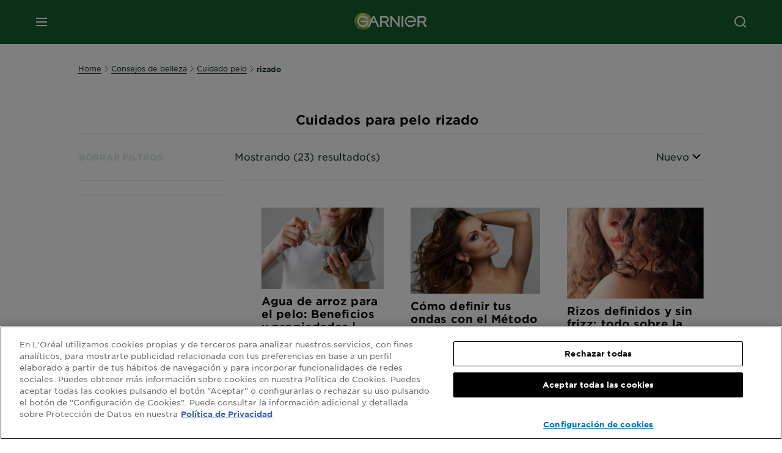

--- FILE ---
content_type: text/html; charset=utf-8
request_url: https://www.garnier.es/consejos-belleza/cuidado-pelo/rizado
body_size: 53283
content:



<!DOCTYPE html>
<!--[if lt IE 7]>      <html class="no-js lt-ie9 lt-ie8 lt-ie7"> <![endif]-->
<!--[if IE 7]>         <html class="no-js lt-ie9 lt-ie8"> <![endif]-->
<!--[if IE 8]>         <html class="no-js lt-ie9"> <![endif]-->
<!--[if gt IE 8]><!-->
<html class="no-js" lang="es-ES">
<!--<![endif]-->
<head>
    

    <link href="/-/media/project/loreal/brand-sites/garnier/emea/es/ico/favicon.png?rev=2b1897fea0c5494c8aac85d6c83710d6" rel="shortcut icon" />


<!-- OneTrust Cookies Consent Notice start for garnier.es -->
<script async src=https://cdn.cookielaw.org/scripttemplates/otSDKStub.js data-document-language="true" type="text/javascript" charset="UTF-8" data-domain-script="f4f4d4a7-d8e4-4f06-b382-549e3e3cadb3" ></script>
<script type="text/javascript">
function OptanonWrapper() { }
</script>
<!-- OneTrust Cookies Consent Notice end for garnier.es -->

    <meta name="viewport" content="width=device-width, initial-scale=1" charset="utf-8" />
    <link rel="stylesheet" type="text/css" defer href="/themes/garnier/bundle.css?v=10.87.0-release00000003">
    <script type="text/javascript" defer fetchpriority="high" src="/themes/Garnier/bundle.js?v=10.87.0-release00000003"></script>
        <link rel="stylesheet" type="text/css" href="/themes/garnier/gothamfonts.css" />
        <link href="https://www.garnier.es/consejos-belleza/cuidado-pelo/rizado" rel="canonical" />
    
    
        <script crossorigin="anonymous" src="https://cdnjs.cloudflare.com/ajax/libs/vue/2.7.16/vue.runtime.min.js"></script>
<link href="/Refapp-build/refapp-mctb/widget-vue2/widget.css?v=1.13.0.2" rel="stylesheet" /><script src="/Refapp-build/refapp-mctb/widget-vue2/refapp-mctb.umd.js?v=1.13.0.2"></script>


        <title>Consejos y trucos para cuidar bien el pelo rizado | Garnier</title>










<meta property="og:title"  content="Consejos y trucos para cuidar bien el pelo rizado | Garnier" /><meta property="og:url"  content="https://www.garnier.es/consejos-belleza/cuidado-pelo/rizado" /><meta property="og:description"  content="Entra y descubre todos los secretos de belleza para el cuidado de tu pelo rizado  sin moverte de casa. Dale un giro a la salud de tu pelo ¿Lista para brillar?" />


<meta  name="description" content="Entra y descubre todos los secretos de belleza para el cuidado de tu pelo rizado  sin moverte de casa. Dale un giro a la salud de tu pelo ¿Lista para brillar?" />


<meta  name="twitter:description" content="Entra y descubre todos los secretos de belleza para el cuidado de tu pelo rizado  sin moverte de casa. Dale un giro a la salud de tu pelo ¿Lista para brillar?" /><meta  name="twitter:title" content="$name" /><meta  name="twitter:card" content="summary_large_image" />

    <meta name="viewport" content="width=device-width, initial-scale=1"/>
<link rel="preconnect" crossorigin="anonymous" href="https://www.googletagmanager.com/gtm.js?id=GTM-K97SGG" as="script">
        <script type="text/plain" class="optanon-category-2">
            if (window.eventBus) {
            window.eventBus.$emit('optanonCategory2', true);
            
            }
        </script>
        <script type="text/plain" class="optanon-category-3">
            if (window.eventBus) {
            window.eventBus.$emit('optanonCategory3', true);
            
            }
        </script>
        <script type="text/plain" class="optanon-category-4">
            if (window.eventBus) {
                window.eventBus.$emit('optanonCategory4', true);
                
            }
        </script>
    <script type="text/javascript">
        var dataLayer = window["dataLayer"] || [];
        dataLayer.push({"brand":"GAR","language":"es","country":"es","geoIPLocation":"FI","siteTypeLevel":"main","pageCategory":"content page::article","uiLoggedStatus":"not logged","masterVersion":"3.2","breadCrumb":"home \u003e consejos-belleza \u003e cuidado-pelo \u003e rizado","factory":"WSF","website_type":"NON-DTC","product_category":""});
    </script>
    <!-- Google Tag Manager -->
    <link rel="dns-prefetch" href="https://www.googletagmanager.com">
    <link rel="dns-prefetch" href="https://www.google-analytics.com">
    <script type="text/javascript">
        (function(w,d,s,l,i){w[l]=w[l]||[];w[l].push({'gtm.start':
        new Date().getTime(),event:'gtm.js'});var f=d.getElementsByTagName(s)[0],
        j=d.createElement(s),dl=l!='dataLayer'?'&l='+l:'';j.async=true;j.src=
        'https://www.googletagmanager.com/gtm.js?id='+i+dl;f.parentNode.insertBefore(j,f);
        })(window,document,'script','dataLayer',  'GTM-K97SGG');
    </script>
    <!-- End Google Tag Manager -->



    
    
</head>
<body class="default-device wireframe-images gotham-fonts">

    <script>document.querySelector('html').classList.remove('no-js')</script>
    <div style="display: none"><?xml version="1.0" encoding="utf-8" ?>
<svg xmlns="http://www.w3.org/2000/svg" xmlns:xlink="http://www.w3.org/1999/xlink">
    <symbol viewBox="0 0 300 300" id="account" xmlns="http://www.w3.org/2000/svg">
        <path class="aacls-1" d="M237.39 210.37a307.06 307.06 0 00-55.22-35.72 1.74 1.74 0 01-1-1.56v-14.85a59.65 59.65 0 10-63.19 0v14.85a1.74 1.74 0 01-1 1.56 307.07 307.07 0 00-55.22 35.72 19.07 19.07 0 00-6.94 14.72v26.7h189.51v-26.7a19.07 19.07 0 00-6.94-14.72z" />
    </symbol>
    <symbol viewBox="0 0 300 300" id="arrow-down" xmlns="http://www.w3.org/2000/svg">
        <path class="abcls-1" d="M150.79 192.57L86.53 130l20.29-20.84 43.41 42.27 42.28-43.41 20.83 20.29z" />
    </symbol>
    <symbol viewBox="0 0 300 300" id="arrow-next" xmlns="http://www.w3.org/2000/svg">
        <path class="acst0" d="M102.4 298.8l-48.8-47.5 99-101.7-101.7-99L98.4 1.8l150.5 146.5z" />
    </symbol>
    <symbol viewBox="0 0 300 300" id="arrow-previous" xmlns="http://www.w3.org/2000/svg">
        <path class="adst0" d="M197.3 298.3l48.6-47.4-98.6-101.3 101.3-98.7-47.4-48.6-149.9 146z" />
    </symbol>
    <symbol viewBox="0 0 272.93 295" id="arrow-reset" xmlns="http://www.w3.org/2000/svg">
        <path class="aecls-1" d="M235.34 229.03a119.3 119.3 0 11-7-169.53l-20.48 21.72 65.08 2.72-8.51-63.84-17.22 18.89a147.35 147.35 0 10-99.56 256h5.53a146.29 146.29 0 00102.64-46.95 14 14 0 00-20.5-19z" />
    </symbol>
    <svg viewBox="0 0 16 16" id="arrow-right" fill="none" xmlns="http://www.w3.org/2000/svg">
        <path d="M6 12L10 8L6 4" stroke="currentColor" stroke-width="2"/>
    </svg>
    <symbol viewBox="0 0 300 300" id="arrow-slider-next" xmlns="http://www.w3.org/2000/svg">
        <path class="afcls-1" d="M115.45 81.31l70.41 68.56-68.56 70.41" />
    </symbol>
    <symbol viewBox="0 0 300 300" id="arrow-slider-previous" xmlns="http://www.w3.org/2000/svg">
        <path class="agcls-1" d="M185.86 81.31l-70.41 68.56 68.56 70.41" />
    </symbol>
    <svg width="30" height="30" id="arrow-top-rounded" viewBox="0 0 30 30" fill="none" xmlns="http://www.w3.org/2000/svg">
      <path d="M22.5 18.75L15 11.25L7.5 18.75" stroke="#156031" stroke-width="2.5"/>
    </svg>

    <symbol viewBox="0 0 300 300" id="arrows-updown" xmlns="http://www.w3.org/2000/svg">
        <path d="M75 50.9l75 75-21.4 21.4-38.4-38.4v139H59.8v-139l-38.4 38.4L0 125.9zm150 197l75-75-21.4-21.5-38.4 38.5v-139h-30.4v139l-38.4-38.5-21.4 21.5z" />
    </symbol>
    <symbol fill="none" viewBox="0 0 201 98" id="back-arrow-quiz" xmlns="http://www.w3.org/2000/svg">
        <path d="M47.5 1L1 48.5 47.5 97 59 86 30.5 57h170V40.5h-170l28.5-28L47.5 1z" fill="#CBCBCB" stroke="#CBCBCB" />
    </symbol>
    <symbol viewBox="0 0 20 20" id="before-after" xmlns="http://www.w3.org/2000/svg">
        <path d="M10.909 0v20H9.091V0zM8.182 0v1.818H1.488v16.364h6.694V20H0V0zM20 18.182V20h-1.818v-1.818zm-2.727 0V20h-1.818v-1.818zm-2.728 0V20h-2.727v-1.818zM20 14.545v1.819h-1.818v-1.819zm0-3.636v1.818h-1.818v-1.818zm0-3.636v1.818h-1.818V7.273zm0-3.637v1.819h-1.818V3.636zM14.545 0v1.818h-2.727V0zm2.728 0v1.818h-1.818V0zM20 0v1.818h-1.818V0z" data-name="00_Global-Guidelines/Icons/02_20px-Med-Icon/Before-After" />
    </symbol>
    <symbol viewBox="0 0 300 300" id="burger" xmlns="http://www.w3.org/2000/svg">
        <path class="alcls-1" d="M45 85.3h210v27.54H45zm0 51.63h210v27.54H45zm0 51.64h210v27.54H45z" />
    </symbol>
    <symbol viewBox="0 0 300 300" id="cart" xmlns="http://www.w3.org/2000/svg">
        <path class="amcls-1" d="M222.57 49.15l-5.18 27.91L31 78l23.21 104.43 143.61.21-6.46 34.82H65.86v17.41h17.7a14.51 14.51 0 1028.43 0h47a14.51 14.51 0 1028.43 0h17.7l35.49-168.31H269V49.15z" />
    </symbol>
    <symbol viewBox="0 0 300 300" id="chat" xmlns="http://www.w3.org/2000/svg">
        <path class="ancls-1" d="M211.82 63H87.68a42.42 42.42 0 00-42.43 42.43V144a42.39 42.39 0 0040.4 42.32V234a2.37 2.37 0 004 1.77l54-49.42c.51-.46-.27.82-.27.15h68.51a42.42 42.42 0 0042.36-42.5v-38.61A42.42 42.42 0 00211.82 63z" />
    </symbol>
    <symbol viewBox="0 0 300 300" id="chat-with-dots" xmlns="http://www.w3.org/2000/svg">
        <path d="M211.9 63.6H88.4c-23.3 0-42.2 18.9-42.2 42.2v38.4c0 22.5 17.7 41 40.2 42.1v47.3c0 1.3 1 2.4 2.4 2.4.6 0 1.2-.2 1.6-.6l53.6-49.1c.5-.4-.3.8-.3.1h68.1c23.3 0 42.1-18.9 42.1-42.2v-38.4c.1-23.3-18.8-42.1-42-42.2z" />
        <circle cx="108" cy="126.2" r="11.2" fill="#fff" />
        <circle cx="156.7" cy="126.2" r="11.2" fill="#fff" />
        <circle cx="205.4" cy="126.2" r="11.2" fill="#fff" />
    </symbol>
    <symbol viewBox="0 0 15 15" id="close" xmlns="http://www.w3.org/2000/svg">
        <path class="apst0" d="M.4 1.1l13.5 13.5 1-1L1.4.1l-1 1z" />
        <path class="apst0" d="M14.9 1.1L1.4 14.6l-1-1L13.9.1l1 1z" />
    </symbol>
    <symbol viewBox="0 0 80 48" id="email" xmlns="http://www.w3.org/2000/svg">
        <path class="aqcls-1" d="M74 0H6a6 6 0 00-6 6v36a6 6 0 006 6h68a6 6 0 006-6V6a6 6 0 00-6-6zm1.78 42.88L57.5 26.69 76 12.59V42a1.88 1.88 0 01-.22.88zM4 42V12.49l18 13.77-18 16A1.79 1.79 0 014 42zm21.3-13.27l10.52 8a7.94 7.94 0 004.24 1.55 8 8 0 004.25-1.55l10-7.59L71.01 44H8.06zM6 4h68a2 2 0 012 2v1.57L42 33.24a4.4 4.4 0 01-2 .84 4.44 4.44 0 01-2-.84L4 7.46V6a2 2 0 012-2z" />
    </symbol>
    <symbol viewBox="0 0 300 300" id="facebook" xmlns="http://www.w3.org/2000/svg">
        <path class="arcls-1" d="M51.78 52.23v196.83h196.83V52.23zM183 109.64h-15.77c-5.05 0-8.83 2.07-8.83 7.29V126H183l-2 24.6h-22.6v65.61h-24.6v-65.57h-16.4V126h16.4v-15.73c0-16.58 8.73-25.24 28.38-25.24H183z" />
    </symbol>
    <symbol viewBox="0 0 300 300" id="google" xmlns="http://www.w3.org/2000/svg">
        <path class="ascls-1" d="M51.68 52.23v196.83h196.83V52.23zm71.08 136.69a38.28 38.28 0 110-76.55 36.7 36.7 0 0125.65 10l-10.39 10a21.57 21.57 0 00-15.25-5.9 24.17 24.17 0 000 48.34c15.15 0 20.83-10.88 21.71-16.51h-21.72v-13.12h36.14a34.43 34.43 0 01.61 6.34c-.01 21.86-14.66 37.4-36.75 37.4zm92.94-32.8h-16.4v16.4h-10.93v-16.4H172v-10.94h16.4v-16.4h10.9v16.4h16.4z" />
    </symbol>
    <symbol viewBox="0 0 300 300" id="home" xmlns="http://www.w3.org/2000/svg">
        <path class="atcls-1" d="M149.48 51.52l-84.04 68.76v129.88h168.08V120.28l-84.04-68.76z" />
        <path class="atcls-1" d="M233.52 251.66H65.44a1.5 1.5 0 01-1.5-1.5V120.28a1.5 1.5 0 01.55-1.16l84-68.76a1.5 1.5 0 011.9 0l84 68.76a1.5 1.5 0 01.55 1.16v129.88a1.5 1.5 0 01-1.42 1.5zm-166.58-3H232V121l-82.52-67.54L66.94 121z" />
    </symbol>
    <symbol viewBox="0 0 49 49" id="info" xmlns="http://www.w3.org/2000/svg">
        <path class="aucls-1" d="M24.5 4A20.5 20.5 0 114 24.5 20.53 20.53 0 0124.5 4m0-4A24.5 24.5 0 1049 24.5 24.5 24.5 0 0024.5 0z" />
        <path class="aucls-1" d="M20.07 35.63h.3c.26 0 .52-.06.78-.11a11.31 11.31 0 005.29-3.08 13.47 13.47 0 001.58-1.94c.11-.16-.05-.5-.08-.75-.23.06-.52 0-.68.2-.58.55-1.11 1.16-1.69 1.72a6 6 0 01-1.21.92c-.51.28-.87 0-.8-.57a4.9 4.9 0 01.29-1.06c.73-1.9 1.49-3.78 2.2-5.68a33.75 33.75 0 001.26-3.88 2 2 0 00-1.81-2.62 6.26 6.26 0 00-1.93.08c-2.66.53-4.52 2.26-6.15 4.29a.62.62 0 00-.17.33.93.93 0 00.15.59.57.57 0 00.55 0 11.52 11.52 0 00.93-.92c.59-.58 1.16-1.17 1.77-1.71.32-.27.75-.53 1.15-.21s.14.74 0 1.11c-.91 2.21-1.88 4.41-2.74 6.65a26.83 26.83 0 00-1.23 4.1c-.39 1.63.47 2.54 2.24 2.54zm6.87-23.53a3 3 0 00-3 2.9 2.36 2.36 0 002.55 2.41 3 3 0 003.01-2.91 2.37 2.37 0 00-2.56-2.4z" />
        <path class="aucls-1" d="M20.07 35.63c-1.77 0-2.63-.91-2.29-2.57a26.83 26.83 0 011.23-4.1c.86-2.24 1.83-4.44 2.74-6.65.15-.37.42-.79 0-1.11s-.83-.06-1.15.21c-.61.54-1.18 1.13-1.77 1.71a11.52 11.52 0 01-.93.92.57.57 0 01-.55 0 .93.93 0 01-.15-.59.62.62 0 01.17-.33c1.63-2 3.49-3.76 6.15-4.29a6.26 6.26 0 011.98-.05 2 2 0 011.85 2.58 33.75 33.75 0 01-1.26 3.88c-.71 1.9-1.47 3.78-2.2 5.68a4.9 4.9 0 00-.29 1.06c-.07.58.29.85.8.57a6 6 0 001.21-.92c.58-.56 1.11-1.17 1.69-1.72.16-.15.45-.14.68-.2 0 .25.19.59.08.75a13.47 13.47 0 01-1.58 1.95 11.31 11.31 0 01-5.33 3.09c-.26 0-.52.08-.78.11zm6.87-23.53a2.37 2.37 0 012.56 2.4 3 3 0 01-3.08 2.87 2.36 2.36 0 01-2.55-2.41 3 3 0 013.07-2.86z" />
    </symbol>
    <symbol viewBox="0 0 300 300" id="instagram" xmlns="http://www.w3.org/2000/svg">
        <path class="avcls-1" d="M172.07 150.64a21.87 21.87 0 11-21.87-21.87 21.87 21.87 0 0121.87 21.87zm31.54-26.51c.31 6.91.38 9 .38 26.51s-.07 19.59-.38 26.51c-.82 17.63-9.1 26.09-26.89 26.89-6.92.31-9 .39-26.52.39s-19.6-.07-26.51-.38c-17.83-.81-26.09-9.28-26.89-26.89-.32-6.93-.39-9-.39-26.52s.07-19.59.39-26.51c.81-17.65 9.1-26.09 26.89-26.89 6.92-.32 9-.39 26.51-.39s19.6.07 26.51.38c17.78.77 26.08 9.26 26.9 26.91zm-19.72 26.51a33.69 33.69 0 10-33.69 33.69 33.69 33.69 0 0033.68-33.69zm9.2-35a7.87 7.87 0 10-7.87 7.87 7.88 7.88 0 007.87-7.89zm55.52-63.4v196.82H51.78V52.23zm-32.8 98.41c0-17.81-.07-20.05-.39-27-1.07-23.8-14.31-37.07-38.16-38.16-7-.33-9.23-.4-27.06-.4s-20 .07-27 .39C99.31 86.52 86.08 99.74 85 123.59c-.32 7-.39 9.24-.39 27.06s.07 20.05.39 27c1.1 23.83 14.32 37.08 38.17 38.17 7 .32 9.23.39 27 .39s20.05-.07 27.06-.39c23.8-1.09 37.09-14.31 38.16-38.17.34-6.96.41-9.19.41-27.01z" />
    </symbol>
    <symbol viewBox="0 0 100 100" preserveAspectRatio="xMidYMid" class="awlds-ripple" style="background:0 0" id="loading-animation" xmlns="http://www.w3.org/2000/svg">
        <circle cx="50" cy="50" r="40" fill="none" stroke="#eef7db" stroke-width="3">
            <animate attributeName="r" calcMode="spline" values="0;40" keyTimes="0;1" dur="1.2" keySplines="0 0.2 0.8 1" begin="-0.6s" repeatCount="indefinite" />
            <animate attributeName="opacity" calcMode="spline" values="1;0" keyTimes="0;1" dur="1.2" keySplines="0.2 0 0.8 1" begin="-0.6s" repeatCount="indefinite" />
        </circle>
        <circle cx="50" cy="50" r="25.953" fill="none" stroke="#B4C832" stroke-width="3">
            <animate attributeName="r" calcMode="spline" values="0;40" keyTimes="0;1" dur="1.2" keySplines="0 0.2 0.8 1" begin="0s" repeatCount="indefinite" />
            <animate attributeName="opacity" calcMode="spline" values="1;0" keyTimes="0;1" dur="1.2" keySplines="0.2 0 0.8 1" begin="0s" repeatCount="indefinite" />
        </circle>
    </symbol>
    <symbol viewBox="0 0 300 300" id="location" xmlns="http://www.w3.org/2000/svg">
        <path class="axcls-1" d="M202.67 77.74a61.43 61.43 0 00-52.56-30.18c-44 0-72.44 46.17-55 85.58 17.4 40.13 36.93 79.9 55 119.67l29.83-65c9.23-19.89 21.31-40.84 27.34-62.15 4.63-15.96 4.27-32.66-4.61-47.92zM150.12 136a29.83 29.83 0 1129.83-29.83A29.83 29.83 0 01150.12 136z" />
    </symbol>
    <symbol viewBox="0 0 15 15" id="minus" xmlns="http://www.w3.org/2000/svg">
        <path class="ayst0" d="M17.2 8H-1.9V6.6h19.1V8z" />
    </symbol>
    <symbol viewBox="0 0 300 300" id="pinterest" xmlns="http://www.w3.org/2000/svg">
        <path class="azcls-1" d="M51.78 52.23v196.83h196.83V52.23zm98.41 164a65.54 65.54 0 01-19.43-2.93c2.67-4.35 6.67-11.5 8.15-17.21l4.09-15.56c2.14 4.08 8.39 7.53 15 7.53 19.79 0 34-18.2 34-40.81 0-21.68-17.69-37.89-40.45-37.89-28.31 0-43.35 19-43.35 39.7 0 9.63 5.13 21.6 13.32 25.42 1.24.57 1.9.32 2.2-.88l1.82-7.44a2 2 0 00-.46-1.89c-2.71-3.28-4.88-9.33-4.88-15 0-14.48 11-28.47 29.62-28.47 16.12 0 27.4 11 27.4 26.7 0 17.75-9 30-20.63 30-6.45 0-11.27-5.32-9.72-11.86 1.85-7.8 5.44-16.21 5.44-21.85 0-5-2.71-9.24-8.3-9.24-6.59 0-11.88 6.82-11.88 15.94a23.71 23.71 0 002 9.74s-6.5 27.5-7.69 32.62c-1.32 5.67-.8 13.63-.23 18.81a65.61 65.61 0 1123.93 4.52z" />
    </symbol>
    <symbol viewBox="0 0 15 15" id="plus" xmlns="http://www.w3.org/2000/svg">
        <path class="bast0" d="M7-2.2v19.1h1.4V-2.2H7z" />
        <path class="bast0" d="M17.2 8H-1.9V6.6h19.1V8z" />
    </symbol>
    <symbol fill="none" viewBox="0 0 24 24" id="arrowhead-previous" xmlns="http://www.w3.org/2000/svg">
        <path d="M15 6l-6 6 6 6" stroke="#21362C" stroke-width="2"/>
    </symbol>
    <symbol fill="none" viewBox="0 0 24 24" id="arrowhead-next" xmlns="http://www.w3.org/2000/svg">
        <path d="M9 18l6-6-6-6" stroke="#21362C" stroke-width="2"/>
    </symbol>
    <symbol fill="none" viewBox="0 0 18 18" id="arrowhead-S-right" xmlns="http://www.w3.org/2000/svg">
        <path d="M6.75 13.5l4.5-4.5-4.5-4.5" stroke="currentColor" stroke-width="2"/>
    </symbol>
    <symbol viewBox="0 0 126 135" id="rounded-arrow-quiz" xmlns="http://www.w3.org/2000/svg">
        <path d="M17.636 76h-16.5c-2 20 18 56.5 61.5 57.5s61-39.5 62-55-3-49-37-64c-27.2-12-51.666-1.667-60.5 5V1h-16l-2 46.5 48.5 2.5V33h-18.5c8.8-8 23.667-8 30-7 36 5.6 41.334 37.333 39.5 52.5-4 16-20.2 46.1-53 38.5-32.8-7.6-39-30.5-38-41z"/>
    </symbol>
    <symbol viewBox="0 0 300 300" id="search" xmlns="http://www.w3.org/2000/svg">
        <path class="bccls-1" d="M244.92 225.37l-46.61-46.61a79.54 79.54 0 10-22.5 20.83L223.25 247zM77.72 132.2a56.6 56.6 0 1156.6 56.6 56.66 56.66 0 01-56.6-56.6z" />
    </symbol>
    <symbol viewBox="0 0 300 300" id="share" xmlns="http://www.w3.org/2000/svg">
        <circle cx="151" cy="150.5" r="99" />
        <path fill="#fff" d="M176.6 172.2c-5.1 0-10.1 1.7-14.1 4.9L129.9 159c1.6-4.7 1.6-9.8 0-14.6l34.3-19.2c10.7 6.9 24.9 3.8 31.8-6.9 6.9-10.7 3.8-24.9-6.9-31.8-10.7-6.9-24.9-3.8-31.8 6.9-2.4 3.7-3.7 8.1-3.6 12.5 0 3.4.7 6.8 2.3 9.8l-33 18.4c-9.7-8.2-24.2-7.1-32.4 2.6s-7.1 24.2 2.6 32.4c8.6 7.3 21.3 7.3 29.8 0l32.2 17.8c-1 2.6-1.5 5.4-1.5 8.1-.1 12.7 10.1 23.1 22.8 23.2 12.7.1 23.1-10.1 23.2-22.8s-10.1-23.1-22.8-23.2c-.2.1-.2.1-.3 0z" />
    </symbol>
    <symbol viewBox="0 0 155.139 155.139" id="sign-in-facebook" xmlns="http://www.w3.org/2000/svg">
        <path d="M89.584 155.139V84.378h23.742l3.562-27.585H89.584V39.184c0-7.984 2.208-13.425 13.67-13.425l14.595-.006V1.08C115.325.752 106.661 0 96.577 0 75.52 0 61.104 12.853 61.104 36.452v20.341H37.29v27.585h23.814v70.761h28.48z" fill="#fff" />
    </symbol>
    <symbol viewBox="0 0 300 300" id="star" xmlns="http://www.w3.org/2000/svg">
        <path class="bfcls-1" d="M83.59 252l66.65-48.32L216.76 252l-25.38-78.33 66.48-48.25h-82.19l-25.43-78.25-25.41 78.25H42.48l66.54 48.25L83.59 252z" />
    </symbol>
    <symbol viewBox="0 0 29 21.96" id="tryon-camera" xmlns="http://www.w3.org/2000/svg">
        <path class="bgcls-1" d="M21.78 4l-2.34-4H9.56L7.22 4H0v18h29V4zM28 21H1V5h6.79l2.34-4h8.74l2.34 4H28z" />
        <path class="bgcls-1" d="M14.5 9.55a2.5 2.5 0 11-2.5 2.5 2.5 2.5 0 012.5-2.5m0-1a3.5 3.5 0 103.5 3.5 3.5 3.5 0 00-3.5-3.5z" />
        <path class="bgcls-1" d="M14.5 5.52A6.5 6.5 0 118 12a6.51 6.51 0 016.5-6.5m0-1A7.5 7.5 0 1022 12a7.5 7.5 0 00-7.5-7.5z" />
    </symbol>
    <symbol viewBox="0 0 22.4 19" id="tryon-reload" xmlns="http://www.w3.org/2000/svg">
        <path class="bhcls-1" d="M12.4 0A9.57 9.57 0 003 8.3L.82 5.22 0 5.79l3.11 4.5 4.5-3.11-.56-.82-3 2.14a8.56 8.56 0 018.4-7.5c4.94 0 9 3.57 9 8.5s-4 8.5-9 8.5a9 9 0 01-5.88-2.21l-.58.82A9.89 9.89 0 0012.45 19c5.49 0 10-4 10-9.5S17.9 0 12.4 0z" />
    </symbol>
    <symbol viewBox="0 0 29 25" id="tryon-upload" xmlns="http://www.w3.org/2000/svg">
        <path class="bicls-1" d="M18.37 13.16L14.5 9.29l-3.87 3.87.71.71L14 11.21V25h1V11.21l2.66 2.66.71-.71z" />
        <path class="bicls-1" d="M29 0H0v18h10.63v-1H1V1h27v16h-9.63v1H29V0z" />
    </symbol>
    <symbol viewBox="0 0 300 300" id="twitter" xmlns="http://www.w3.org/2000/svg">
        <path class="bjcls-1" d="M50.78 52.23v196.83h196.83V52.23zM205.47 128c1.71 37.87-26.53 80.09-76.52 80.09A76.16 76.16 0 0187.68 196a54.17 54.17 0 0039.86-11.15 26.94 26.94 0 01-25.14-18.7 27.07 27.07 0 0012.15-.46A27 27 0 0193 138.93a26.78 26.78 0 0012.19 3.37 27 27 0 01-8.33-35.95 76.44 76.44 0 0055.49 28.13 26.94 26.94 0 0145.88-24.55 53.87 53.87 0 0017.1-6.53 27 27 0 01-11.83 14.89 54 54 0 0015.46-4.24A55 55 0 01205.47 128z" />
    </symbol>
    <symbol viewBox="0 0 107 59" id="up-arrow" xmlns="http://www.w3.org/2000/svg">
        <path d="M107.4 54.9L53.9.3.4 54.9 4 58.6 53.9 7.7l49.9 50.9z" />
    </symbol>
    <symbol viewBox="0 0 300 300" id="video" xmlns="http://www.w3.org/2000/svg">
        <path class="blcls-1" d="M126.93 113.88v79.35l66.13-39.67-66.13-39.68z" />
        <path class="blcls-1" d="M150.07 47.75a102.5 102.5 0 10102.5 102.5 102.5 102.5 0 00-102.5-102.5zm0 181.85a79.35 79.35 0 1179.35-79.35 79.35 79.35 0 01-79.35 79.35z" />
    </symbol>
    <symbol viewBox="0 0 20 20" id="video-pdp" xmlns="http://www.w3.org/2000/svg">
        <path d="M10 0A10 10 0 110 10 10 10 0 0110 0zm0 2.259A7.741 7.741 0 1017.741 10 7.741 7.741 0 0010 2.259zM7.8 6.4l6.4 3.9-6.4 3.9z" data-name="00_Global-Guidelines/Icons/02_20px-Med-Icon/Video" />
    </symbol>
    <symbol viewBox="0 0 300 300" id="youtube" xmlns="http://www.w3.org/2000/svg">
        <path class="bncls-1" d="M164.68 168.31c-2.36 0-4.39 1.51-5.88 3.32V156.1h-6.68v48.22h6.68v-2.72a7.58 7.58 0 006.28 3.18c4.4 0 6-3.42 6-7.82v-19.74c.04-4.82-1.56-8.91-6.4-8.91zm-.36 27.69a4.07 4.07 0 01-.57 2.45c-.73 1-2.3.91-3.39.37l-1.57-1.25v-22.18l1.37-1.08a2.75 2.75 0 013.45.58 4.45 4.45 0 01.71 2.73zM142 126v-17.34c0-2.05.94-3.56 2.9-3.56 2.13 0 3 1.47 3 3.56V126c0 2-1 3.53-2.9 3.53s-3-1.53-3-3.53zm-15.16 37.07h-7.71v41.23h-7.45v-41.19H104v-7h22.87zm12.16 5.68h6.62v35.58H139v-3.93a14.42 14.42 0 01-3.81 3.31c-3.57 2-8.46 2-8.46-5.22v-29.74h6.61V196c0 1.44.34 2.39 1.76 2.39s3.08-1.66 3.89-2.67zM50.78 52.23v196.83h196.83V52.23zM161 98.32h6.95v28.63c0 1.51.36 2.52 1.85 2.52s3.24-1.74 4.08-2.8V98.32h6.95v37.36h-6.95v-4.13c-3 3.58-5.93 4.67-8 4.67-3.72 0-4.85-3-4.85-6.67V98.32zM145.07 98a9.75 9.75 0 0110 10v18.31c0 6.27-4.4 10-10 10-6.73 0-10.18-3.42-10.18-10V108c0-6 4.11-10 10.18-10zM116.9 85l5.4 20.24 5-20.24h7.95l-9.1 30.1v20.54h-7.82v-20.51L109 85zm69.65 130.5c-14.23 1-60.5 1-74.71 0-15.4-1-17.2-10.39-17.31-34.81.11-24.46 1.93-33.76 17.31-34.81 14.21-1 60.48-1 74.71 0 15.4 1 17.2 10.39 17.31 34.81-.11 24.49-1.92 33.78-17.31 34.84zm-.39-47.67c-6 0-10 4.28-10 10.46v16c0 6.41 3.23 11 9.55 11 7 0 9.91-4.15 9.91-11v-2.67h-6.81v2.47c0 3.1-.16 5-3 5s-2.89-2.31-2.89-5v-6.71h12.65v-9.05c0-6.44-3.06-10.47-9.4-10.47zm2.6 14h-5.84v-3.6c0-2.44.51-4.17 3-4.17s2.89 1.76 2.89 4.17z" />
    </symbol>
    <symbol viewBox="0 0 300 300" id="zoom-minus" xmlns="http://www.w3.org/2000/svg">
        <path class="bocls-1" d="M245.21 226l-46.83-46.83a79.92 79.92 0 10-22.61 20.93l47.67 47.67zm-168-93.61a56.87 56.87 0 1156.87 56.87 56.93 56.93 0 01-56.86-56.89z" />
        <path class="bocls-1" d="M106.28 142.92v-14.98h59.91v14.98z" />
    </symbol>
    <symbol viewBox="0 0 300 300" id="zoom-plus" xmlns="http://www.w3.org/2000/svg">
        <path class="bpcls-1" d="M245.21 226l-46.83-46.83a79.92 79.92 0 10-22.61 20.93l47.67 47.67zm-168-93.61a56.87 56.87 0 1156.87 56.87 56.93 56.93 0 01-56.86-56.89z" />
        <path class="bpcls-1" d="M166.19 127.94h-22.47v-22.47h-14.97v22.47h-22.47v14.97h22.47v22.47h14.97v-22.47h22.47v-14.97z" />
    </symbol>
    <symbol viewBox="0 0 40 40" id="co2" xmlns="http://www.w3.org/2000/svg">
        <g fill="none" fill-rule="evenodd">
            <circle stroke="#969696" fill="#FFF" cx="20" cy="20" r="19.5" />
            <path d="M10.954 16.745c1.133 0 2.056.626 2.67 1.809h3.043c-.745-2.96-3.043-4.803-5.729-4.803a5.674 5.674 0 00-4.19 1.776A6.09 6.09 0 005 19.873c0 1.776.55 3.264 1.634 4.465 1.099 1.244 2.653 1.94 4.272 1.911 2.767 0 4.952-1.776 5.712-4.701H13.56c-.614 1.116-1.57 1.725-2.654 1.725-1.585 0-3.01-1.472-3.01-3.383a3.213 3.213 0 01.897-2.244 2.937 2.937 0 012.161-.901M23.775 13.75a6.214 6.214 0 00-4.427 1.762 6.111 6.111 0 00-1.848 4.36c0 1.781.58 3.273 1.727 4.477a6.052 6.052 0 004.531 1.9 6.193 6.193 0 004.48-1.882 6.226 6.226 0 001.761-4.443c-.028-3.398-2.798-6.145-6.224-6.173m-.017 9.513c-1.676 0-3.198-1.458-3.198-3.357a3.15 3.15 0 011.583-2.752 3.203 3.203 0 013.195 0 3.15 3.15 0 011.583 2.752c0 1.967-1.42 3.357-3.163 3.357M35 21.274c0-1.003-.787-1.69-2.083-1.69-1.264 0-2.075.833-2.084 2.16h1.473c0-.04-.008-.09-.008-.13 0-.526.242-.825.61-.825.36 0 .578.235.578.639 0 .81-.87 1.764-2.62 2.767v1.222h4.118V24.13H32.9c1.397-.874 2.1-1.925 2.1-2.856" fill="#969696" fill-rule="nonzero" />
        </g>
    </symbol>
    <symbol viewBox="0 0 40 40" id="picto-water" xmlns="http://www.w3.org/2000/svg">
        <g fill="none" fill-rule="evenodd">
            <circle stroke="#969696" fill="#FFF" cx="20" cy="20" r="19.5" />
            <path d="M20.412 7.7a.542.542 0 00-.838 0c-1.78 2.346-8.434 11.516-8.434 15.836.025 4.958 3.982 8.964 8.854 8.964 4.872 0 8.83-4.006 8.854-8.964 0-4.32-6.653-13.49-8.435-15.836m2.32 21.622a.774.774 0 01-.337.051.89.89 0 01-.787-.462c-.153-.396.04-.834.45-1.025 3.319-1.231 3.036-4.924 2.98-4.976a.75.75 0 01.371-.695.915.915 0 01.847-.052c.272.123.45.369.47.645.224 1.641-.45 5.18-3.994 6.514" fill="#969696" fill-rule="nonzero" />
        </g>
    </symbol>
    <symbol viewBox="0 0 40 40" id="picto-tryon" xmlns="http://www.w3.org/2000/svg">
        <path fill="#004532" d="M0 0h40v40H0z" />
        <path d="M25.7 0c-.1.2-.2.4-.3.5-.8 1.1-1.8 2.2-2.8 3.2C24 4.2 34 7.6 36.5 17.8c2.4 10.1-4.3 15.8-4.6 16.1-.3.3-.8.2-1.1-.1-.3-.3-.2-.8.1-1.1 3.1-2.9 4.7-7.1 4.5-11.3-.7 2.8-1.7 5.4-3.1 7.9-1.1 1.9-2.5 3.6-4.2 5.1V40h-1.6v-4.5c-1.9 1.2-4.2 1.9-6.5 1.9h.4c.1.1.1.2.1.4v1.6c0 .3-.2.6-.5.6s-.5-.3-.5-.6v-1.6c0-.1 0-.3.1-.4-2-.1-4-.6-5.7-1.7V40h-1.6v-5.5c-4.6-3.9-7-11-7.5-16.1C1.6 21.7.6 25 1.7 28.1c1.9 5 5.5 4 5.7 3.9.3-.1.6 0 .9.2.2.2.3.5.3.8-.1.3-.3.5-.6.6-.5.1-1 .2-1.5.2-1.8 0-4.7-1-6.4-5.1 0-.1-.1-.3-.1-.6v-2.9-2.3c0-2.2 2.4-4.9 5.6-7.6 1-.9 2.5-2 4.3-3.3 4.5-3.4 11.2-8.3 13.7-12h2.1zM0 34c.1.1.1.2.2.3.1.2 2.8 4.4 10 4 .4 0 .8.3.8.8s-.3.8-.7.9h-.9c-5 0-9-2.7-9.4-3.5v-1.2V34zm40-4v4c-1 1.9-2.3 3.6-3.9 4.9-.1 0-.2.1-.3.1-.3 0-.5-.1-.7-.4-.2-.4-.1-.9.2-1.1 2.3-1.9 3.9-4.6 4.7-7.5zM21.6 4.8c-.4.3-.7.6-1.1 1v1.3c0 .3-.2.6-.5.6s-.5-.3-.5-.6v-.4c-2.7 2.4-5.6 4.6-8.5 6.8-1.7 1.3-3.2 2.4-4.2 3.3l-.4.4C6.6 23.1 10.6 36 20 36c10.1 0 14.4-13.7 14.4-19.3C31.4 8 21.7 5 21.6 4.8zM20 32.4c.3 0 .5.3.5.6v1.6c0 .3-.2.6-.5.6s-.5-.3-.5-.6V33c0-.3.2-.6.5-.6zm1.3-5.4c.2 0 .5.1.6.3 0 0 .7.6 1 .9.1.1.1.1.2.1.4.1.9.1.9.3 0 .3 0 .5-.9.6-.1 1-1.7 1.8-3.1 1.8s-3-.8-3.1-1.9c-.9-.1-.9-.3-.9-.6 0-.2.4-.1.9-.3.1 0 .1 0 .1-.1l1.1-.9c.2-.1.5-.2.7-.3.4 0 .8.1 1.2.4.4-.2.8-.3 1.3-.3zm-1.2 1.4H20c-.1 0-.4.1-.5.1-.1 0-.1.1-.3.1-.2.1-.3.1-.5.1l-.1.1c0 .2.6.1 1.4.1.8 0 1.4.1 1.3-.1 0-.1 0-.1-.1-.1-.2 0-.3-.1-.5-.1-.1 0-.2-.1-.3-.1-.2-.1-.3-.1-.5-.1h.2zM19 23.2c.4.4.7.6 1 .6.4 0 .7-.2 1.1-.6.2-.2.6-.2.8 0s.2.6 0 .8c-.4.5-.9.7-1.3.9v1.3c0 .3-.2.6-.5.6s-.5-.3-.5-.6v-1.3c-.5-.1-.9-.5-1.4-.9-.2-.2-.2-.6 0-.8.2-.3.5-.2.8 0zm1-4c.3 0 .5.3.5.6v1.6c0 .3-.2.6-.5.6s-.5-.3-.5-.6v-1.6c0-.3.2-.6.5-.6zM13.1 14c1.4 0 2.6.7 3.7 1.9.2.2.2.5 0 .7-.2.2-.5.2-.6 0-.6-.7-1.3-1.2-2-1.4.3.3.5.7.5 1.2 0 .9-.8 1.6-1.7 1.6-.9 0-1.7-.7-1.7-1.6 0-.4.1-.8.4-1-.2.1-.3.2-.5.4l-.1.1-.3.3c-.2.2-.4.4-.6.5-.6.4-1.3.4-2 .2-.2-.1-.4-.4-.3-.6.1-.3.3-.4.6-.3.5 0 1-.1 1.4-.3.1-.1.2-.1.3-.3l.1-.1.3-.3c.7-.7 1.4-1 2.5-1zm13.8 0c1.1 0 1.8.3 2.5 1l.3.3.1.1.3.3c.4.2.9.3 1.3.1.2-.1.5.1.6.3.1.3 0 .5-.3.6-.7.3-1.4.2-2-.2-.2-.1-.4-.3-.6-.5-.1 0-.3-.3-.3-.3l-.1-.1c-.2-.1-.3-.3-.5-.4.2.3.4.6.4 1 0 .9-.8 1.6-1.7 1.6-.9 0-1.7-.7-1.7-1.6 0-.5.2-.9.5-1.2-.7.2-1.4.7-2 1.4-.2.2-.5.2-.6 0-.2-.2-.2-.5 0-.7 1.1-1 2.4-1.7 3.8-1.7zm-6.9.4c.3 0 .5.3.5.6v1.6c0 .3-.2.6-.5.6s-.5-.3-.5-.6V15c0-.3.2-.6.5-.6zM31 0c4 2.5 7.2 6.4 9 11v5C38.2 9 34.2 3.5 28.8.7c-.3-.2-.6-.4-.8-.7h3zM20 9.6c.3 0 .5.3.5.6v1.6c0 .3-.2.6-.5.6s-.5-.3-.5-.6v-1.6c0-.3.2-.6.5-.6zM12 0C8.4 3.5 4.4 6.5 0 9v-.4-1.3C3.4 5.1 6.6 2.6 9.7 0H12zm8 0c.3 0 .5.3.5.6v1.6c0 .3-.2.6-.5.6s-.5-.3-.5-.6V.6c0-.3.2-.6.5-.6z"
              fill="#fff" />
        <path opacity=".5" fill="#004532" d="M20 0h20v40H20z" />
    </symbol>
    <symbol viewBox="0 0 30 25" id="picto-camera" xmlns="http://www.w3.org/2000/svg">
        <path d="M15.15 2a1.62 1.62 0 011.281.64l2.021 2.619h4.045c1.377 0 2.5 1.148 2.503 2.56v12.446c0 1.416-1.123 2.568-2.503 2.568H2.503C1.123 22.833 0 21.681 0 20.265V7.822c0-1.416 1.123-2.568 2.503-2.568h4.046l2.026-2.616c.306-.399.77-.633 1.271-.638zM12.5 8a6 6 0 100 12 6 6 0 000-12zm0 2a4 4 0 110 8 4 4 0 010-8z" fill-rule="evenodd" />
    </symbol>
    <symbol viewBox="0 0 15 20" id="picto-upload" xmlns="http://www.w3.org/2000/svg">
        <path d="M15 14v1.2H0V14h15zM7.497 2L12.3 7.486H8.869v5.485h-2.74V7.486H2.7L7.497 2z" fill-rule="evenodd" />
    </symbol>
    <symbol fill="none" viewBox="0 0 25 25" id="warning-icon" xmlns="http://www.w3.org/2000/svg">
        <path d="M12.5 25C19.404 25 25 19.404 25 12.5S19.404 0 12.5 0 0 5.596 0 12.5 5.596 25 12.5 25z" fill="#DF733D"/>
        <path d="M11.92 14.192h1.344l.752-7.072V6.8h-2.848v.32l.752 7.072zM11.296 18h2.592v-2.56h-2.592V18z" fill="#fff"/>
    </symbol>
    <symbol fill="none" viewBox="0 0 18 16" id="filters" xmlns="http://www.w3.org/2000/svg"><path fill-rule="evenodd" clip-rule="evenodd" d="M5 0c1.306 0 2.417.835 2.83 2H18v2H7.83a3.001 3.001 0 01-5.66 0H0V2h2.17A3.001 3.001 0 015 0zm0 4a1 1 0 100-2 1 1 0 000 2zm8 12a3.001 3.001 0 01-2.83-2H0v-2h10.17a3.001 3.001 0 015.66 0H18v2h-2.17A3.001 3.001 0 0113 16zm0-4a1 1 0 100 2 1 1 0 000-2z" fill="#21362C"/></symbol>

    <symbol fill="none" viewBox="0 0 24 24" id="info-revamp" xmlns="http://www.w3.org/2000/svg"><path d="M11.063 6.668h1.88v1.87h-1.88v-1.87zm0 3.56h1.78v7.44h-1.73l-.05-7.44z" fill="#000"/><path fill-rule="evenodd" clip-rule="evenodd" d="M11.063 10.228l.05 7.44h1.73v-7.44h-1.78zm0-3.56v1.87h1.88v-1.87h-1.88z" fill="#21362C"/><path fill-rule="evenodd" clip-rule="evenodd" d="M12 1.668c-5.799 0-10.5 4.701-10.5 10.5s4.701 10.5 10.5 10.5 10.5-4.701 10.5-10.5-4.701-10.5-10.5-10.5zM.5 12.168C.5 5.817 5.649.668 12 .668s11.5 5.149 11.5 11.5-5.149 11.5-11.5 11.5S.5 18.519.5 12.168z" fill="#21362C"/></symbol>
    <symbol fill="none" viewBox="0 0 16 17" id="arrow-right-breadcrumb" xmlns="http://www.w3.org/2000/svg"><path d="M5.53 13.166l5-5-5-5" stroke="#21362C"/></symbol>

</svg>

<svg xmlns="http://www.w3.org/2000/svg" width="22" height="22" viewBox="0 0 22 22" fill="none" id="newchat">
  <path d="M6 16.135H7V15.5324L6.46733 15.2509L6 16.135ZM6 20H5V21H6V20ZM6.58333 20V21H6.97803L7.26633 20.7304L6.58333 20ZM9.79167 17V16H9.39697L9.10867 16.2696L9.79167 17ZM3 9.5C3 5.91015 5.91015 3 9.5 3V1C4.80558 1 1 4.80558 1 9.5H3ZM6.46733 15.2509C4.40308 14.1597 3 11.9929 3 9.5H1C1 12.7632 2.83911 15.5952 5.53267 17.019L6.46733 15.2509ZM5 16.135V20H7V16.135H5ZM6 21H6.58333V19H6V21ZM7.26633 20.7304L10.4747 17.7304L9.10867 16.2696L5.90034 19.2696L7.26633 20.7304ZM12.5 16H9.79167V18H12.5V16ZM19 9.5C19 13.0899 16.0899 16 12.5 16V18C17.1944 18 21 14.1944 21 9.5H19ZM12.5 3C16.0899 3 19 5.91015 19 9.5H21C21 4.80558 17.1944 1 12.5 1V3ZM9.5 3H12.5V1H9.5V3Z" fill="white"/>
</svg>
<svg xmlns="http://www.w3.org/2000/svg" width="24" height="24" viewBox="0 0 24 24" fill="none" id="newsearch">
  <circle cx="10.875" cy="10.875" r="7.875" stroke="white" stroke-width="2"/>
  <path d="M16.5 16.5L21 21" stroke="white" stroke-width="2" stroke-linejoin="round"/>
</svg>
<svg xmlns="http://www.w3.org/2000/svg" width="20" height="20" viewBox="0 0 20 20" fill="none" id="newaccount">
  <g clip-path="url(#clip0_77070_5919)">
    <path d="M10 11C12.7614 11 15 8.76142 15 6C15 3.23858 12.7614 1 10 1C7.23858 1 5 3.23858 5 6C5 8.76142 7.23858 11 10 11Z" stroke="white" stroke-width="2" stroke-miterlimit="10"/>
    <rect x="2" y="14" width="15.9973" height="22" rx="4" stroke="white" stroke-width="2"/>
  </g>
  <defs>
    <clipPath id="clip0_77070_5919">
      <rect width="20" height="20" fill="white"/>
    </clipPath>
  </defs>
</svg>

<svg width="30px" height="30px" viewBox="0 0 30 30" version="1.1" id="downarrow" xmlns="http://www.w3.org/2000/svg" xmlns:xlink="http://www.w3.org/1999/xlink">    
    <g stroke="none" stroke-width="1" fill="none" fill-rule="evenodd">
        <g id="27-New-Atoms" transform="translate(-50.000000, -234.000000)">
            <g id="New-Arrow/Down" transform="translate(50.000000, 234.000000)">
                <rect id="frame-30" x="0" y="0" width="30" height="30"></rect>
                <path d="M9.66893667,24.6083133 C10.1911855,25.1305622 11.0331786,25.1305622 11.5554275,24.6083133 L20.4123419,15.7513989 C20.8280094,15.3357314 20.8280094,14.6642686 20.4123419,14.2486011 L11.5554275,5.39168665 C11.0331786,4.86943778 10.1911855,4.86943778 9.66893667,5.39168665 C9.1466878,5.91393552 9.1466878,6.75592859 9.66893667,7.27817746 L17.3854301,15.0053291 L9.65827853,22.7324807 C9.1466878,23.2440714 9.1466878,24.0967226 9.66893667,24.6083133 Z"  class="svg-mobile-res" id="ðŸ”¹-Icon-Color" fill="#005c43" transform="translate(15.000000, 15.000000) rotate(-270.000000) translate(-15.000000, -15.000000) "></path>
            </g>
        </g>
    </g>
</svg>
<svg class="icon" aria-hidden="true" width="30px" height="30px" viewBox="0 0 30 30" version="1.1" id="NewArrowleft"  xmlns="http://www.w3.org/2000/svg" xmlns:xlink="http://www.w3.org/1999/xlink">
    <g id="Find-Your-Match" stroke="none" stroke-width="1" fill="none" fill-rule="evenodd">
        <g id="27-New-Atoms" transform="translate(-170.000000, -234.000000)">
            <g id="New-Arrow/left" transform="translate(170.000000, 234.000000)">
                <rect id="frame-30" x="0" y="0" width="30" height="30"></rect>
                <path d="M9.66893667,24.6083133 C10.1911855,25.1305622 11.0331786,25.1305622 11.5554275,24.6083133 L20.4123419,15.7513989 C20.8280094,15.3357314 20.8280094,14.6642686 20.4123419,14.2486011 L11.5554275,5.39168665 C11.0331786,4.86943778 10.1911855,4.86943778 9.66893667,5.39168665 C9.1466878,5.91393552 9.1466878,6.75592859 9.66893667,7.27817746 L17.3854301,15.0053291 L9.65827853,22.7324807 C9.1466878,23.2440714 9.1466878,24.0967226 9.66893667,24.6083133 Z" id="ðŸ”¹-Icon-Color" 
                fill="#005c43" transform="translate(15.000000, 15.000000) scale(-1, 1) translate(-15.000000, -15.000000) "></path>
            </g>
        </g>
    </g>
</svg>


<svg width="24" height="24" viewBox="0 0 24 24" fill="none" xmlns="http://www.w3.org/2000/svg" id="new-arrowdown">
<path d="M4 8L12 16L20 8" stroke="#21362C" stroke-width="2"/>
</svg>
<svg width="16" height="16" viewBox="0 0 16 16" id="new-chat-with-dots" fill="none" xmlns="http://www.w3.org/2000/svg">
<path d="M3.66667 11.4233H4.16667V11.122L3.90033 10.9813L3.66667 11.4233ZM3.66667 14H3.16667V14.5H3.66667V14ZM4.05555 14V14.5H4.2529L4.39705 14.3652L4.05555 14ZM6.19443 12V11.5H5.99708L5.85293 11.6348L6.19443 12ZM1.5 7C1.5 4.51472 3.51472 2.5 6 2.5V1.5C2.96243 1.5 0.5 3.96243 0.5 7H1.5ZM3.90033 10.9813C2.47172 10.2261 1.5 8.72613 1.5 7H0.5C0.5 9.11126 1.68974 10.9439 3.433 11.8653L3.90033 10.9813ZM3.16667 11.4233V14H4.16667V11.4233H3.16667ZM3.66667 14.5H4.05555V13.5H3.66667V14.5ZM4.39705 14.3652L6.53593 12.3652L5.85293 11.6348L3.71406 13.6348L4.39705 14.3652ZM9 11.5H6.19443V12.5H9V11.5ZM13.5 7C13.5 9.48528 11.4853 11.5 9 11.5V12.5C12.0376 12.5 14.5 10.0376 14.5 7H13.5ZM9 2.5C11.4853 2.5 13.5 4.51472 13.5 7H14.5C14.5 3.96243 12.0376 1.5 9 1.5V2.5ZM6 2.5H9V1.5H6V2.5Z" fill="#21362C"/>
<rect x="5" y="7" width="1" height="1" fill="#21362C"/>
<rect x="7" y="7" width="1" height="1" fill="#21362C"/>
<rect x="9" y="7" width="1" height="1" fill="#21362C"/>
</svg>
<svg width="16" height="16" viewBox="0 0 16 16" fill="none" id="new-search-arrow-next" xmlns="http://www.w3.org/2000/svg">
  <path d="M5.5293 13L10.5293 8L5.5293 3" stroke-width="2"/>
  </svg>
<svg width="24" height="24" viewBox="0 0 24 24" fill="none" xmlns="http://www.w3.org/2000/svg" id="new-arrowup">
    <path d="M20 16L12 8L4 16" stroke="#21362C" stroke-width="2"/>
</svg>
<svg width="24" height="24" viewBox="0 0 24 24" fill="none" xmlns="http://www.w3.org/2000/svg" id="pin">
    <path d="M19 10.3636C19 16.0909 12 21 12 21C12 21 5 16.0909 5 10.3636C5 8.41068 5.7375 6.53771 7.05025 5.15676C8.36301 3.77581 10.1435 3 12 3C13.8565 3 15.637 3.77581 16.9497 5.15676C18.2625 6.53771 19 8.41068 19 10.3636Z" stroke="#21362C" stroke-width="2" stroke-linecap="round" stroke-linejoin="bevel" />
    <path d="M12 12C13.1046 12 14 11.1046 14 10C14 8.89543 13.1046 8 12 8C10.8954 8 10 8.89543 10 10C10 11.1046 10.8954 12 12 12Z" stroke="#21362C" stroke-width="2" stroke-linecap="round" stroke-linejoin="round" />
</svg>
<svg width="24" height="24" viewBox="0 0 24 24" fill="none" xmlns="http://www.w3.org/2000/svg" id="goback-arrow">
  <path d="M15 6L9 12L15 18" stroke="#156031" stroke-width="2"/>
</svg>

<svg
          width="56"
          height="56"
          viewBox="0 0 56 56"
          fill="none"
          xmlns="http://www.w3.org/2000/svg" id="qrplayicon">          
              <path
                d="M52 28C52 41.2491 41.2602 52 28 52C14.7398 52 4 41.2491 4 28C4 14.7509 14.7398 4 28 4C41.2602 4 52 14.7398 52 28ZM24.5762 19.8476V36.1524L36.71 28L24.5762 19.8476Z"
                fill="white"
              />
          <defs>
            <filter
              id="filter0_d_78516_480"
              x="0"
              y="0"
              width="56"
              height="56"
              filterUnits="userSpaceOnUse"
              color-interpolation-filters="sRGB"
            >
              <feFlood flood-opacity="0" result="BackgroundImageFix" />
              <feColorMatrix
                in="SourceAlpha"
                type="matrix"
                values="0 0 0 0 0 0 0 0 0 0 0 0 0 0 0 0 0 0 127 0"
                result="hardAlpha"
              />
              <feOffset />
              <feGaussianBlur stdDeviation="2" />
              <feComposite in2="hardAlpha" operator="out" />
              <feColorMatrix
                type="matrix"
                values="0 0 0 0 0 0 0 0 0 0 0 0 0 0 0 0 0 0 0.2 0"
              />
              <feBlend
                mode="normal"
                in2="BackgroundImageFix"
                result="effect1_dropShadow_78516_480"
              />
              <feBlend
                mode="normal"
                in="SourceGraphic"
                in2="effect1_dropShadow_78516_480"
                result="shape"
              />
            </filter>
            <clipPath id="clip0_78516_480">
              <rect width="56" height="56" fill="white" />
            </clipPath>
          </defs>
        </svg>
<svg width="10" height="11" viewBox="0 0 10 11" xmlns="http://www.w3.org/2000/svg" id="qrstar">
  <path d="M2.11211 9.64399C2.05753 9.82077 2.12342 10.0125 2.27512 10.1185C2.42682 10.2244 2.62956 10.2201 2.77669 10.1079L5.00284 8.4109L7.22434 10.1077C7.37139 10.22 7.57416 10.2244 7.72597 10.1186C7.87777 10.0128 7.9438 9.82105 7.88931 9.64422L7.03064 6.85764L9.27281 5.1465C9.4179 5.03578 9.47622 4.84487 9.41778 4.67197C9.35934 4.49907 9.19715 4.38268 9.01465 4.38268H6.26488L5.40966 1.61556C5.35455 1.43725 5.18968 1.31565 5.00305 1.31567C4.81642 1.31569 4.65158 1.43732 4.59651 1.61565L3.74198 4.38268H0.986328C0.803785 4.38268 0.641577 4.49911 0.583165 4.67205C0.524753 4.845 0.583151 5.03593 0.728312 5.14661L2.97239 6.85767L2.11211 9.64399Z" stroke-width="0.851075" stroke-linejoin="round"/>
</svg>


<svg width="24" height="24" viewBox="0 0 24 24" fill="none" xmlns="http://www.w3.org/2000/svg" id="searchicon">
    <circle cx="10.875" cy="10.875" r="7.875" stroke="#21362C" stroke-width="2" />
    <path d="M16.5 16.5L21 21" stroke="#21362C" stroke-width="2" stroke-linejoin="round" />
</svg>


<svg id="closeicon"
          width=" 24" height="24" viewBox="0 0 24 24" fill="none" xmlns="http://www.w3.org/2000/svg">
    <path d="M19 5L5 19" stroke="#21362C" stroke-width="2" stroke-linejoin="round" />
    <path d="M5 5L19 19" stroke="#21362C" stroke-width="2" stroke-linejoin="round" />
</svg></div>
    
    <!-- Google Tag Manager (noscript) -->
    <noscript>
    <iframe src="https://www.googletagmanager.com/ns.html?id=GTM-K97SGG"
            height="0" width="0" title="Tag manager" style="display:none;visibility:hidden"></iframe>
    </noscript>
    <!-- End Google Tag Manager (noscript) -->

    <!-- #wrapper -->
    <div id="wrapper">
        <div id="main-container" key="main_container_key">
            <!-- #header -->
            <div id="header" class="main clearfix">





<ul id="jump-to-content" prefix="jump-to-content" tabindex="-1" slot="skiplinks" class="jump-to-content">
    <li><a href="#sidebar-toggle" rel="nofollow">Ir al men&#250;</a></li>
    <li><a href="#content" rel="nofollow">Ir al contenido</a></li>
    <li><a href="#footer" rel="nofollow">Ir abajo</a></li>
</ul>
    <header v-cloak id="new-main__header" class="new-header" role="banner">
        <newheadernavigation :new-header="true">
            


            <div v-cloak slot="navbar" slot-scope="props" class="navbar navbar-default nav-center navbar-fixed-top">
                <input type="checkbox" name="nav-toggle" id="nav-toggle" tabindex="-1" aria-hidden="true">
                <label for="nav-toggle">Toggle nav</label>
                <span id="wordbreak"></span>
                <div class="site-header__wrapper">
                    
<newhamburger title="Men&#250;"></newhamburger>

                    <input type="hidden" id="hdnFlag" value="False" />
                        <div class="menu_item_container"
                             >

                            <nav nav role="navigation" aria-label="Menu principal" class="collapse navbar-collapse header__navigation">
                                <div class="nav-sidebar-wrapper">

                                    <div class="sidebar__wrapper" tabindex="-1" id="menuModal">
                                        <div class="submenuheader__firstlevel_container">
                                            <div class="submenuheader__logo-wrapper">
                                                <img src="" alt="Garnier" id="submenuheaderlogoimagesrc" class="submenuheader__logo-image">
                                            </div>
                                            <button class="submenuheader__firstlevel_close" role="button" id="sidemenuclose" tabindex="0" aria-label="Close Icon" v-on:click="props.firstlevelclose()">
                                                <svg width="24" height="24" viewBox="0 0 24 24" fill="none" xmlns="http://www.w3.org/2000/svg">
                                                    <path d="M19 5L5 19" stroke="#21362C" stroke-width="2" stroke-linejoin="round" />
                                                    <path d="M5 5L19 19" stroke="#21362C" stroke-width="2" stroke-linejoin="round" />
                                                </svg>
                                            </button>
                                        </div>
                                        <div class="sidebar__wrapper-scroll" tabindex="0">
                                            

<newmainnavigation>


                    <newitemnavigation main-menu="megamenublock-1" category-id="7b792cd5-5560-4b8a-a620-8a5439f6ae0b" category-name ="Nuestras Marcas" category-item ="Castle.Proxies.ICategoryProxy">
                        <button slot="newitemnavigation" type="button" class="btn btn-primary dropdown-toggle" data-toggle="dropdown" aria-expanded="false" data-menu="item-1">
                            <span class="title-mega-menu">Nuestras Marcas</span>
                            <span class="arrow-mega-menu">
                                <svg width="24" height="24" viewBox="0 0 24 24" fill="none" xmlns="http://www.w3.org/2000/svg" aria-hidden="true">
                                    <path d="M9 18L15 12L9 6" stroke="#21362C" stroke-width="2"/>
                                </svg>
                            </span>
                        </button>
                    </newitemnavigation>
                    <newitemnavigation main-menu="megamenublock-2" category-id="af4dcbbb-e91d-43ca-85b5-a6559c78f8a4" category-name ="Cuidado cabello" category-item ="Castle.Proxies.ICategoryProxy">
                        <button slot="newitemnavigation" type="button" class="btn btn-primary dropdown-toggle" data-toggle="dropdown" aria-expanded="false" data-menu="item-2">
                            <span class="title-mega-menu">Cuidado Cabello</span>
                            <span class="arrow-mega-menu">
                                <svg width="24" height="24" viewBox="0 0 24 24" fill="none" xmlns="http://www.w3.org/2000/svg" aria-hidden="true">
                                    <path d="M9 18L15 12L9 6" stroke="#21362C" stroke-width="2"/>
                                </svg>
                            </span>
                        </button>
                    </newitemnavigation>
                    <newitemnavigation main-menu="megamenublock-3" category-id="6d2c3bca-eaee-45d6-bb0c-1d0158714e11" category-name ="Coloracion" category-item ="Castle.Proxies.ICategoryProxy">
                        <button slot="newitemnavigation" type="button" class="btn btn-primary dropdown-toggle" data-toggle="dropdown" aria-expanded="false" data-menu="item-3">
                            <span class="title-mega-menu">Coloración</span>
                            <span class="arrow-mega-menu">
                                <svg width="24" height="24" viewBox="0 0 24 24" fill="none" xmlns="http://www.w3.org/2000/svg" aria-hidden="true">
                                    <path d="M9 18L15 12L9 6" stroke="#21362C" stroke-width="2"/>
                                </svg>
                            </span>
                        </button>
                    </newitemnavigation>
                    <newitemnavigation main-menu="megamenublock-4" category-id="64e45731-e4b3-4f27-b102-c814a6df53ce" category-name ="Cuidado Facial" category-item ="Castle.Proxies.ICategoryProxy">
                        <button slot="newitemnavigation" type="button" class="btn btn-primary dropdown-toggle" data-toggle="dropdown" aria-expanded="false" data-menu="item-4">
                            <span class="title-mega-menu">Cuidado Facial</span>
                            <span class="arrow-mega-menu">
                                <svg width="24" height="24" viewBox="0 0 24 24" fill="none" xmlns="http://www.w3.org/2000/svg" aria-hidden="true">
                                    <path d="M9 18L15 12L9 6" stroke="#21362C" stroke-width="2"/>
                                </svg>
                            </span>
                        </button>
                    </newitemnavigation>
                    <newitemnavigation main-menu="megamenublock-5" category-id="e76899c2-1489-4874-8998-35aed597718d" category-name ="Cuidado Corporal" category-item ="Castle.Proxies.ICategoryProxy">
                        <button slot="newitemnavigation" type="button" class="btn btn-primary dropdown-toggle" data-toggle="dropdown" aria-expanded="false" data-menu="item-5">
                            <span class="title-mega-menu">Cuidado Corporal</span>
                            <span class="arrow-mega-menu">
                                <svg width="24" height="24" viewBox="0 0 24 24" fill="none" xmlns="http://www.w3.org/2000/svg" aria-hidden="true">
                                    <path d="M9 18L15 12L9 6" stroke="#21362C" stroke-width="2"/>
                                </svg>
                            </span>
                        </button>
                    </newitemnavigation>
                    <newitemnavigation main-menu="megamenublock-6" category-id="76498a40-95be-4419-8613-6181795056a1" category-name ="Shade Selector" category-item ="Castle.Proxies.ICategoryProxy">
                        <button slot="newitemnavigation" type="button" class="btn btn-primary dropdown-toggle" data-toggle="dropdown" aria-expanded="false" data-menu="item-6">
                            <span class="title-mega-menu">Protección solar</span>
                            <span class="arrow-mega-menu">
                                <svg width="24" height="24" viewBox="0 0 24 24" fill="none" xmlns="http://www.w3.org/2000/svg" aria-hidden="true">
                                    <path d="M9 18L15 12L9 6" stroke="#21362C" stroke-width="2"/>
                                </svg>
                            </span>
                        </button>
                    </newitemnavigation>
</newmainnavigation>


                                            
<div class="component link-list new-header__info-wrapper--mobile">
    <div class="component-content">
        
                <ul class="footer-navigation">
                            <li class="item0 odd first">
<a data-variantitemid="{3D89DC91-32BF-4156-A244-079BAD1CFB5F}" class="new-header__info-link" href="/consejos-belleza/expertos" v-tag="{&quot;event&quot;:&quot;uaevent&quot;,&quot;ecommerce&quot;:&quot;undefined&quot;,&quot;eventCategory&quot;:&quot;burger menu&quot;,&quot;eventAction&quot;:&quot;select&quot;,&quot;eventLabel&quot;:&quot;expertas&quot;}" data-variantfieldname="Link">Nuestras Expertas</a>                            </li>
                            <li class="item1 even">
<a data-variantitemid="{7BFF491B-B9B6-409D-BA8C-C97D82FED96A}" class="new-header__info-link" href="/ingredientes" v-tag="{&quot;event&quot;:&quot;uaevent&quot;,&quot;ecommerce&quot;:&quot;undefined&quot;,&quot;eventCategory&quot;:&quot;burger menu&quot;,&quot;eventAction&quot;:&quot;select&quot;,&quot;eventLabel&quot;:&quot;ingredientes&quot;}" data-variantfieldname="Link">Ingredientes Esenciales</a>                            </li>
                            <li class="item2 odd">
<a data-variantitemid="{47A70641-A8DE-4718-8E70-1D91737B0DC6}" class="new-header__info-link" href="/sobre-nosotros/compromiso" v-tag="{&quot;event&quot;:&quot;uaevent&quot;,&quot;ecommerce&quot;:&quot;undefined&quot;,&quot;eventCategory&quot;:&quot;burger menu&quot;,&quot;eventAction&quot;:&quot;select&quot;,&quot;eventLabel&quot;:&quot;nuestros compromisos&quot;}" data-variantfieldname="Link">Compromiso Garnier</a>                            </li>
                            <li class="item3 even last">
<a data-variantitemid="{5467C2B5-DFE1-401B-876D-998852A9798E}" class="new-header__info-link" href="/sobre-nosotros" v-tag="{&quot;event&quot;:&quot;uaevent&quot;,&quot;ecommerce&quot;:&quot;undefined&quot;,&quot;eventCategory&quot;:&quot;burger menu&quot;,&quot;eventAction&quot;:&quot;select&quot;,&quot;eventLabel&quot;:&quot;sobre garnier&quot;}" data-variantfieldname="Link">Sobre Garnier</a>                            </li>

        </ul>
    </div>
</div>


                                            
                                        </div>
                                    </div>
                                    <newmegamenuoverlay></newmegamenuoverlay>
                                    <div class="new_header_megamenublock">
                                        


            <newsubmenu category-title="Nuestras Marcas" back-button-aria-label="Return to Previous Menu">
                <div slot="megamenublock-1" class="level__two--new">



<div class="panel-title-list">
    <div class="container">
        <div class="row">

            <div class="mega-menu__level1--column mega-menu__level1--glcolumn img_link">
                        <div class="mega-menu__level1--subcolumn mega-menu__level1--column1">
                            <div class="new-highlight-links">
            <a href="/marcas"
               v-tag="{&quot;event&quot;:&quot;uaevent&quot;,&quot;ecommerce&quot;:&quot;undefined&quot;,&quot;event_name&quot;:&quot;menu_click&quot;,&quot;eventCategory&quot;:&quot;main menu navigation&quot;,&quot;eventAction&quot;:&quot;select::burger menu&quot;,&quot;click_area&quot;:&quot;burger menu&quot;,&quot;eventLabel&quot;:&quot;nuestras marcas::todas las marcas&quot;,&quot;breadcrumb&quot;:&quot;nuestras marcas::todas las marcas&quot;}">
                <span class="new-highlight-links__text">
                    Todas las marcas
                </span>
            </a>
    </div>
                            <div class="mega-menu__columns">
                                
                    <ul slot="megamenu__item__list-images" class="megamenu__item__list-images">
                                <li>
                                    <a href="/marcas/fructis" v-tag="{&quot;event&quot;:&quot;uaevent&quot;,&quot;ecommerce&quot;:&quot;undefined&quot;,&quot;event_name&quot;:&quot;menu_click&quot;,&quot;eventCategory&quot;:&quot;main menu navigation&quot;,&quot;eventAction&quot;:&quot;select::burger menu&quot;,&quot;eventLabel&quot;:&quot;nuestras marcas::menu tab::fructis&quot;,&quot;click_area&quot;:&quot;burger menu&quot;,&quot;breadcrumb&quot;:&quot;nuestras marcas::menu tab::fructis&quot;}">
                                        <span class="megamenu__item__link--images"><img data-src="/-/media/project/loreal/brand-sites/garnier/emea/es/2024/logos/megamenu/new/dg95261-garnier_bannejpg_logos-fructis.png?rev=4104d2317fe74131aee1ad86a08cd6a4" alt="Fructis" /></span>
                                    </a>
                                </li>
                                <li>
                                    <a href="/marcas/original-remedies" v-tag="{&quot;event&quot;:&quot;uaevent&quot;,&quot;ecommerce&quot;:&quot;undefined&quot;,&quot;event_name&quot;:&quot;menu_click&quot;,&quot;eventCategory&quot;:&quot;main menu navigation&quot;,&quot;eventAction&quot;:&quot;select::burger menu&quot;,&quot;eventLabel&quot;:&quot;nuestras marcas::menu tab::original-remedies&quot;,&quot;click_area&quot;:&quot;burger menu&quot;,&quot;breadcrumb&quot;:&quot;nuestras marcas::menu tab::original-remedies&quot;}">
                                        <span class="megamenu__item__link--images"><img data-src="/-/media/project/loreal/brand-sites/garnier/emea/es/2024/logos/megamenu/new/dg95261-garnier_bannejpg_logos-original-remedies.png?rev=b0289ed201664b3298e9595b53393c5a" alt="Original remedies" /></span>
                                    </a>
                                </li>
                                <li>
                                    <a href="/marcas/skin-active" v-tag="{&quot;event&quot;:&quot;uaevent&quot;,&quot;ecommerce&quot;:&quot;undefined&quot;,&quot;event_name&quot;:&quot;menu_click&quot;,&quot;eventCategory&quot;:&quot;main menu navigation&quot;,&quot;eventAction&quot;:&quot;select::burger menu&quot;,&quot;eventLabel&quot;:&quot;nuestras marcas::menu tab::skin-active&quot;,&quot;click_area&quot;:&quot;burger menu&quot;,&quot;breadcrumb&quot;:&quot;nuestras marcas::menu tab::skin-active&quot;}">
                                        <span class="megamenu__item__link--images"><img data-src="/-/media/project/loreal/brand-sites/garnier/emea/es/2024/logos/megamenu/new/dg95261-garnier_bannejpg_logos-skinactive.png?rev=5430bf8e0ac24d6d83d877ee885a2c40" alt="Skin active" /></span>
                                    </a>
                                </li>
                                <li>
                                    <a href="/marcas/pure-active" v-tag="{&quot;event&quot;:&quot;uaevent&quot;,&quot;ecommerce&quot;:&quot;undefined&quot;,&quot;event_name&quot;:&quot;menu_click&quot;,&quot;eventCategory&quot;:&quot;main menu navigation&quot;,&quot;eventAction&quot;:&quot;select::burger menu&quot;,&quot;eventLabel&quot;:&quot;nuestras marcas::menu tab::pure-active&quot;,&quot;click_area&quot;:&quot;burger menu&quot;,&quot;breadcrumb&quot;:&quot;nuestras marcas::menu tab::pure-active&quot;}">
                                        <span class="megamenu__item__link--images"><img data-src="/-/media/project/loreal/brand-sites/garnier/emea/es/2024/logos/megamenu/new/dg95261-garnier_bannejpg_logos-pure-active.png?rev=b953f62e89ee4edfa9bd11b3ec90daf8" alt="Pure active" /></span>
                                    </a>
                                </li>
                                <li>
                                    <a href="/marcas/delial" v-tag="{&quot;event&quot;:&quot;uaevent&quot;,&quot;ecommerce&quot;:&quot;undefined&quot;,&quot;event_name&quot;:&quot;menu_click&quot;,&quot;eventCategory&quot;:&quot;main menu navigation&quot;,&quot;eventAction&quot;:&quot;select::burger menu&quot;,&quot;eventLabel&quot;:&quot;nuestras marcas::menu tab::delial&quot;,&quot;click_area&quot;:&quot;burger menu&quot;,&quot;breadcrumb&quot;:&quot;nuestras marcas::menu tab::delial&quot;}">
                                        <span class="megamenu__item__link--images"><img data-src="/-/media/project/loreal/brand-sites/garnier/emea/es/2024/logos/megamenu/new/dg95261-garnier_bannejpg_logos-delial.png?rev=35f2ff4b4a6e43f5be22db5c37a0aefe" alt="Delial" /></span>
                                    </a>
                                </li>
                                <li>
                                    <a href="/marcas/body-superfood" v-tag="{&quot;event&quot;:&quot;uaevent&quot;,&quot;ecommerce&quot;:&quot;undefined&quot;,&quot;event_name&quot;:&quot;menu_click&quot;,&quot;eventCategory&quot;:&quot;main menu navigation&quot;,&quot;eventAction&quot;:&quot;select::burger menu&quot;,&quot;eventLabel&quot;:&quot;nuestras marcas::menu tab::body-superfood&quot;,&quot;click_area&quot;:&quot;burger menu&quot;,&quot;breadcrumb&quot;:&quot;nuestras marcas::menu tab::body-superfood&quot;}">
                                        <span class="megamenu__item__link--images"><img data-src="/-/media/project/loreal/brand-sites/garnier/emea/es/2024/logos/megamenu/new/dg95261-garnier_bannejpg_logos-body-superfoof.png?rev=ccd99d15701848279bf243a433baf7df" alt="Body Superfood" /></span>
                                    </a>
                                </li>
                                <li>
                                    <a href="/marcas/good" v-tag="{&quot;event&quot;:&quot;uaevent&quot;,&quot;ecommerce&quot;:&quot;undefined&quot;,&quot;event_name&quot;:&quot;menu_click&quot;,&quot;eventCategory&quot;:&quot;main menu navigation&quot;,&quot;eventAction&quot;:&quot;select::burger menu&quot;,&quot;eventLabel&quot;:&quot;nuestras marcas::menu tab::good&quot;,&quot;click_area&quot;:&quot;burger menu&quot;,&quot;breadcrumb&quot;:&quot;nuestras marcas::menu tab::good&quot;}">
                                        <span class="megamenu__item__link--images"><img data-src="/-/media/project/loreal/brand-sites/garnier/emea/es/2024/logos/megamenu/new/dg95261-garnier_bannejpg_logos-good.png?rev=b659fb24f1f741e8b505f0264251a4ee" alt="Good" /></span>
                                    </a>
                                </li>
                                <li>
                                    <a href="/marcas/color-sensation" v-tag="{&quot;event&quot;:&quot;uaevent&quot;,&quot;ecommerce&quot;:&quot;undefined&quot;,&quot;event_name&quot;:&quot;menu_click&quot;,&quot;eventCategory&quot;:&quot;main menu navigation&quot;,&quot;eventAction&quot;:&quot;select::burger menu&quot;,&quot;eventLabel&quot;:&quot;nuestras marcas::menu tab::color-sensation&quot;,&quot;click_area&quot;:&quot;burger menu&quot;,&quot;breadcrumb&quot;:&quot;nuestras marcas::menu tab::color-sensation&quot;}">
                                        <span class="megamenu__item__link--images"><img data-src="/-/media/project/loreal/brand-sites/garnier/emea/es/2024/logos/megamenu/new/dg95261-garnier_bannejpg_logos-color-sensation.png?rev=2452f231b967433593c694c599e68726" alt="Color Sensation" /></span>
                                    </a>
                                </li>
                                <li>
                                    <a href="/marcas/olia" v-tag="{&quot;event&quot;:&quot;uaevent&quot;,&quot;ecommerce&quot;:&quot;undefined&quot;,&quot;event_name&quot;:&quot;menu_click&quot;,&quot;eventCategory&quot;:&quot;main menu navigation&quot;,&quot;eventAction&quot;:&quot;select::burger menu&quot;,&quot;eventLabel&quot;:&quot;nuestras marcas::menu tab::olia&quot;,&quot;click_area&quot;:&quot;burger menu&quot;,&quot;breadcrumb&quot;:&quot;nuestras marcas::menu tab::olia&quot;}">
                                        <span class="megamenu__item__link--images"><img data-src="/-/media/project/loreal/brand-sites/garnier/emea/es/2024/logos/megamenu/new/dg95261-garnier_bannejpg_logos-olia.png?rev=1a25121e85b747ebab874e04237373d4" alt="Olia" /></span>
                                    </a>
                                </li>
                                <li>
                                    <a href="/marcas/nutrisse" v-tag="{&quot;event&quot;:&quot;uaevent&quot;,&quot;ecommerce&quot;:&quot;undefined&quot;,&quot;event_name&quot;:&quot;menu_click&quot;,&quot;eventCategory&quot;:&quot;main menu navigation&quot;,&quot;eventAction&quot;:&quot;select::burger menu&quot;,&quot;eventLabel&quot;:&quot;nuestras marcas::menu tab::nutrisse&quot;,&quot;click_area&quot;:&quot;burger menu&quot;,&quot;breadcrumb&quot;:&quot;nuestras marcas::menu tab::nutrisse&quot;}">
                                        <span class="megamenu__item__link--images"><img data-src="/-/media/project/loreal/brand-sites/garnier/emea/es/2024/logos/megamenu/new/dg95261-garnier_bannejpg_logos-nutrisse.png?rev=3acd48fa21a04d1d8d6e7d031a384b86" alt="Nutrisse" /></span>
                                    </a>
                                </li>
                                <li>
                                    <a href="/marcas/belle-color" v-tag="{&quot;event&quot;:&quot;uaevent&quot;,&quot;ecommerce&quot;:&quot;undefined&quot;,&quot;event_name&quot;:&quot;menu_click&quot;,&quot;eventCategory&quot;:&quot;main menu navigation&quot;,&quot;eventAction&quot;:&quot;select::burger menu&quot;,&quot;eventLabel&quot;:&quot;nuestras marcas::menu tab::belle-color&quot;,&quot;click_area&quot;:&quot;burger menu&quot;,&quot;breadcrumb&quot;:&quot;nuestras marcas::menu tab::belle-color&quot;}">
                                        <span class="megamenu__item__link--images"><img data-src="/-/media/project/loreal/brand-sites/garnier/emea/es/2024/logos/megamenu/new/dg95261-garnier_bannejpg_logos-belle-color.png?rev=62a3a24445004b15a4999082740ecc42" alt="Belle Color" /></span>
                                    </a>
                                </li>
                    </ul>

                            </div>
                        </div>

            </div>

            








        </div>

    </div>
</div>
                </div>
            </newsubmenu>
            <newsubmenu category-title="Cuidado Cabello" back-button-aria-label="Return to Previous Menu">
                <div slot="megamenublock-2" class="level__two--new">



<div class="panel-title-list">
    <div class="container">
        <div class="row">

            <div class="mega-menu__level1--column mega-menu__level1--glcolumn ">
                        <div class="mega-menu__level1--subcolumn mega-menu__level1--column1">
                            <div class="new-highlight-links">
            <a href="/comprar-productos/cuidado-cabello"
               v-tag="{&quot;event&quot;:&quot;uaevent&quot;,&quot;ecommerce&quot;:&quot;undefined&quot;,&quot;event_name&quot;:&quot;menu_click&quot;,&quot;eventCategory&quot;:&quot;main menu navigation&quot;,&quot;eventAction&quot;:&quot;select::burger menu&quot;,&quot;click_area&quot;:&quot;burger menu&quot;,&quot;eventLabel&quot;:&quot;cuidado cabello::compra nuestros productos de cuidado del cabello&quot;,&quot;breadcrumb&quot;:&quot;cuidado cabello::compra nuestros productos de cuidado del cabello&quot;}">
                <span class="new-highlight-links__text">
                    Compra nuestros productos de cuidado del cabello
                </span>
            </a>
    </div>
                            <div class="mega-menu__columns">
                                
                <new-mega-menu-collapse>
                    <span slot="indicator" class="mega-menu-collapse__indicator">
                        <svg xmlns="http://www.w3.org/2000/svg" width="24" height="24" viewBox="0 0 24 24" fill="none" aria-hidden="true">
                            <path d="M6 9L12 15L18 9" stroke="#21362C" />
                        </svg>
                    </span>

                        <span slot="title" class="mega-menu-collapse__title--header">MARCAS</span>

                    <ul slot="content" slot-scope="afterProps">
                                <li>
                                    <a href="/marcas/fructis" v-tag="{&quot;event&quot;:&quot;uaevent&quot;,&quot;ecommerce&quot;:&quot;undefined&quot;,&quot;event_name&quot;:&quot;menu_click&quot;,&quot;eventCategory&quot;:&quot;main menu navigation&quot;,&quot;eventAction&quot;:&quot;select::burger menu&quot;,&quot;eventLabel&quot;:&quot;cuidado cabello::marcas::fructis&quot;,&quot;click_area&quot;:&quot;burger menu&quot;,&quot;breadcrumb&quot;:&quot;cuidado cabello::marcas::fructis&quot;}" data-id="data-layer-selector" v-on:click="afterProps.setLocalItem($event)">
                                        Fructis

                                    </a>
                                </li>
                                <li>
                                    <a href="/marcas/original-remedies" v-tag="{&quot;event&quot;:&quot;uaevent&quot;,&quot;ecommerce&quot;:&quot;undefined&quot;,&quot;event_name&quot;:&quot;menu_click&quot;,&quot;eventCategory&quot;:&quot;main menu navigation&quot;,&quot;eventAction&quot;:&quot;select::burger menu&quot;,&quot;eventLabel&quot;:&quot;cuidado cabello::marcas::original remedies&quot;,&quot;click_area&quot;:&quot;burger menu&quot;,&quot;breadcrumb&quot;:&quot;cuidado cabello::marcas::original remedies&quot;}" data-id="data-layer-selector" v-on:click="afterProps.setLocalItem($event)">
                                        Original Remedies

                                    </a>
                                </li>
                    </ul>
                </new-mega-menu-collapse>
                <new-mega-menu-collapse>
                    <span slot="indicator" class="mega-menu-collapse__indicator">
                        <svg xmlns="http://www.w3.org/2000/svg" width="24" height="24" viewBox="0 0 24 24" fill="none" aria-hidden="true">
                            <path d="M6 9L12 15L18 9" stroke="#21362C" />
                        </svg>
                    </span>

                        <span slot="title" class="mega-menu-collapse__title--header">NECESIDADES</span>

                    <ul slot="content" slot-scope="afterProps">
                                <li>
                                    <a href="/comprar-productos/cuidado-cabello/pelo-liso" v-tag="{&quot;event&quot;:&quot;uaevent&quot;,&quot;ecommerce&quot;:&quot;undefined&quot;,&quot;event_name&quot;:&quot;menu_click&quot;,&quot;eventCategory&quot;:&quot;main menu navigation&quot;,&quot;eventAction&quot;:&quot;select::burger menu&quot;,&quot;eventLabel&quot;:&quot;cuidado cabello::necesidades::pelo liso&quot;,&quot;click_area&quot;:&quot;burger menu&quot;,&quot;breadcrumb&quot;:&quot;cuidado cabello::necesidades::pelo liso&quot;}" data-id="data-layer-selector" v-on:click="afterProps.setLocalItem($event)">
                                        Pelo liso

                                    </a>
                                </li>
                                <li>
                                    <a href="/comprar-productos/cuidado-cabello/pelo-rizado-ondulado" v-tag="{&quot;event&quot;:&quot;uaevent&quot;,&quot;ecommerce&quot;:&quot;undefined&quot;,&quot;event_name&quot;:&quot;menu_click&quot;,&quot;eventCategory&quot;:&quot;main menu navigation&quot;,&quot;eventAction&quot;:&quot;select::burger menu&quot;,&quot;eventLabel&quot;:&quot;cuidado cabello::necesidades::pelo rizado&quot;,&quot;click_area&quot;:&quot;burger menu&quot;,&quot;breadcrumb&quot;:&quot;cuidado cabello::necesidades::pelo rizado&quot;}" data-id="data-layer-selector" v-on:click="afterProps.setLocalItem($event)">
                                        Pelo rizado

                                    </a>
                                </li>
                                <li>
                                    <a href="/comprar-productos/cuidado-cabello/pelo-graso" v-tag="{&quot;event&quot;:&quot;uaevent&quot;,&quot;ecommerce&quot;:&quot;undefined&quot;,&quot;event_name&quot;:&quot;menu_click&quot;,&quot;eventCategory&quot;:&quot;main menu navigation&quot;,&quot;eventAction&quot;:&quot;select::burger menu&quot;,&quot;eventLabel&quot;:&quot;cuidado cabello::necesidades::pelo graso&quot;,&quot;click_area&quot;:&quot;burger menu&quot;,&quot;breadcrumb&quot;:&quot;cuidado cabello::necesidades::pelo graso&quot;}" data-id="data-layer-selector" v-on:click="afterProps.setLocalItem($event)">
                                        Pelo graso

                                    </a>
                                </li>
                                <li>
                                    <a href="/comprar-productos/cuidado-cabello/pelo-seco" v-tag="{&quot;event&quot;:&quot;uaevent&quot;,&quot;ecommerce&quot;:&quot;undefined&quot;,&quot;event_name&quot;:&quot;menu_click&quot;,&quot;eventCategory&quot;:&quot;main menu navigation&quot;,&quot;eventAction&quot;:&quot;select::burger menu&quot;,&quot;eventLabel&quot;:&quot;cuidado cabello::necesidades::pelo seco&quot;,&quot;click_area&quot;:&quot;burger menu&quot;,&quot;breadcrumb&quot;:&quot;cuidado cabello::necesidades::pelo seco&quot;}" data-id="data-layer-selector" v-on:click="afterProps.setLocalItem($event)">
                                        Pelo seco

                                    </a>
                                </li>
                                <li>
                                    <a href="/comprar-productos/cuidado-cabello/pelo-tenido" v-tag="{&quot;event&quot;:&quot;uaevent&quot;,&quot;ecommerce&quot;:&quot;undefined&quot;,&quot;event_name&quot;:&quot;menu_click&quot;,&quot;eventCategory&quot;:&quot;main menu navigation&quot;,&quot;eventAction&quot;:&quot;select::burger menu&quot;,&quot;eventLabel&quot;:&quot;cuidado cabello::necesidades::pelo te&#241;ido&quot;,&quot;click_area&quot;:&quot;burger menu&quot;,&quot;breadcrumb&quot;:&quot;cuidado cabello::necesidades::pelo te&#241;ido&quot;}" data-id="data-layer-selector" v-on:click="afterProps.setLocalItem($event)">
                                        Pelo te&#241;ido

                                    </a>
                                </li>
                                <li>
                                    <a href="/comprar-productos/cuidado-cabello/raiz-grasa-puntas-secas" v-tag="{&quot;event&quot;:&quot;uaevent&quot;,&quot;ecommerce&quot;:&quot;undefined&quot;,&quot;event_name&quot;:&quot;menu_click&quot;,&quot;eventCategory&quot;:&quot;main menu navigation&quot;,&quot;eventAction&quot;:&quot;select::burger menu&quot;,&quot;eventLabel&quot;:&quot;cuidado cabello::necesidades::ra&#237;ces grasas y puntas secas&quot;,&quot;click_area&quot;:&quot;burger menu&quot;,&quot;breadcrumb&quot;:&quot;cuidado cabello::necesidades::ra&#237;ces grasas y puntas secas&quot;}" data-id="data-layer-selector" v-on:click="afterProps.setLocalItem($event)">
                                        Ra&#237;ces grasas y puntas secas

                                    </a>
                                </li>
                                <li>
                                    <a href="/comprar-productos/cuidado-cabello/anticaspa" v-tag="{&quot;event&quot;:&quot;uaevent&quot;,&quot;ecommerce&quot;:&quot;undefined&quot;,&quot;event_name&quot;:&quot;menu_click&quot;,&quot;eventCategory&quot;:&quot;main menu navigation&quot;,&quot;eventAction&quot;:&quot;select::burger menu&quot;,&quot;eventLabel&quot;:&quot;cuidado cabello::necesidades::pelo con caspa&quot;,&quot;click_area&quot;:&quot;burger menu&quot;,&quot;breadcrumb&quot;:&quot;cuidado cabello::necesidades::pelo con caspa&quot;}" data-id="data-layer-selector" v-on:click="afterProps.setLocalItem($event)">
                                        Pelo con caspa

                                    </a>
                                </li>
                                <li>
                                    <a href="/comprar-productos/cuidado-cabello/pelo-danado" v-tag="{&quot;event&quot;:&quot;uaevent&quot;,&quot;ecommerce&quot;:&quot;undefined&quot;,&quot;event_name&quot;:&quot;menu_click&quot;,&quot;eventCategory&quot;:&quot;main menu navigation&quot;,&quot;eventAction&quot;:&quot;select::burger menu&quot;,&quot;eventLabel&quot;:&quot;cuidado cabello::necesidades::pelo da&#241;ado&quot;,&quot;click_area&quot;:&quot;burger menu&quot;,&quot;breadcrumb&quot;:&quot;cuidado cabello::necesidades::pelo da&#241;ado&quot;}" data-id="data-layer-selector" v-on:click="afterProps.setLocalItem($event)">
                                        Pelo da&#241;ado

                                    </a>
                                </li>
                                <li>
                                    <a href="/comprar-productos/cuidado-cabello/anticaida" v-tag="{&quot;event&quot;:&quot;uaevent&quot;,&quot;ecommerce&quot;:&quot;undefined&quot;,&quot;event_name&quot;:&quot;menu_click&quot;,&quot;eventCategory&quot;:&quot;main menu navigation&quot;,&quot;eventAction&quot;:&quot;select::burger menu&quot;,&quot;eventLabel&quot;:&quot;cuidado cabello::necesidades::pelo con tendencia a caerse&quot;,&quot;click_area&quot;:&quot;burger menu&quot;,&quot;breadcrumb&quot;:&quot;cuidado cabello::necesidades::pelo con tendencia a caerse&quot;}" data-id="data-layer-selector" v-on:click="afterProps.setLocalItem($event)">
                                        Pelo con tendencia a caerse

                                    </a>
                                </li>
                                <li>
                                    <a href="/comprar-productos/cuidado-cabello/pelo-encrespado" v-tag="{&quot;event&quot;:&quot;uaevent&quot;,&quot;ecommerce&quot;:&quot;undefined&quot;,&quot;event_name&quot;:&quot;menu_click&quot;,&quot;eventCategory&quot;:&quot;main menu navigation&quot;,&quot;eventAction&quot;:&quot;select::burger menu&quot;,&quot;eventLabel&quot;:&quot;cuidado cabello::necesidades::pelo encrespado&quot;,&quot;click_area&quot;:&quot;burger menu&quot;,&quot;breadcrumb&quot;:&quot;cuidado cabello::necesidades::pelo encrespado&quot;}" data-id="data-layer-selector" v-on:click="afterProps.setLocalItem($event)">
                                        Pelo encrespado

                                    </a>
                                </li>
                                <li>
                                    <a href="/comprar-productos/cuidado-cabello/pelo-fino-volumen" v-tag="{&quot;event&quot;:&quot;uaevent&quot;,&quot;ecommerce&quot;:&quot;undefined&quot;,&quot;event_name&quot;:&quot;menu_click&quot;,&quot;eventCategory&quot;:&quot;main menu navigation&quot;,&quot;eventAction&quot;:&quot;select::burger menu&quot;,&quot;eventLabel&quot;:&quot;cuidado cabello::necesidades::pelo fino&quot;,&quot;click_area&quot;:&quot;burger menu&quot;,&quot;breadcrumb&quot;:&quot;cuidado cabello::necesidades::pelo fino&quot;}" data-id="data-layer-selector" v-on:click="afterProps.setLocalItem($event)">
                                        Pelo fino

                                    </a>
                                </li>
                                <li>
                                    <a href="/comprar-productos/cuidado-cabello/pelo-brillo" v-tag="{&quot;event&quot;:&quot;uaevent&quot;,&quot;ecommerce&quot;:&quot;undefined&quot;,&quot;event_name&quot;:&quot;menu_click&quot;,&quot;eventCategory&quot;:&quot;main menu navigation&quot;,&quot;eventAction&quot;:&quot;select::burger menu&quot;,&quot;eventLabel&quot;:&quot;cuidado cabello::necesidades::pelo sin brillo&quot;,&quot;click_area&quot;:&quot;burger menu&quot;,&quot;breadcrumb&quot;:&quot;cuidado cabello::necesidades::pelo sin brillo&quot;}" data-id="data-layer-selector" v-on:click="afterProps.setLocalItem($event)">
                                        Pelo sin brillo

                                    </a>
                                </li>
                                <li>
                                    <a href="/comprar-productos/cuidado-cabello/ninos" v-tag="{&quot;event&quot;:&quot;uaevent&quot;,&quot;ecommerce&quot;:&quot;undefined&quot;,&quot;event_name&quot;:&quot;menu_click&quot;,&quot;eventCategory&quot;:&quot;main menu navigation&quot;,&quot;eventAction&quot;:&quot;select::burger menu&quot;,&quot;eventLabel&quot;:&quot;cuidado cabello::necesidades::ni&#241;os&quot;,&quot;click_area&quot;:&quot;burger menu&quot;,&quot;breadcrumb&quot;:&quot;cuidado cabello::necesidades::ni&#241;os&quot;}" data-id="data-layer-selector" v-on:click="afterProps.setLocalItem($event)">
                                        Ni&#241;os

                                    </a>
                                </li>
                    </ul>
                </new-mega-menu-collapse>

                            </div>
                        </div>
                        <div class="mega-menu__level1--subcolumn mega-menu__level1--column2">
                            <div class="mega-menu__columns">
                                
                <new-mega-menu-collapse>
                    <span slot="indicator" class="mega-menu-collapse__indicator">
                        <svg xmlns="http://www.w3.org/2000/svg" width="24" height="24" viewBox="0 0 24 24" fill="none" aria-hidden="true">
                            <path d="M6 9L12 15L18 9" stroke="#21362C" />
                        </svg>
                    </span>

                        <span slot="title" class="mega-menu-collapse__title--header">PRODUCTO</span>

                    <ul slot="content" slot-scope="afterProps">
                                <li>
                                    <a href="/comprar-productos/cuidado-cabello/champu" v-tag="{&quot;event&quot;:&quot;uaevent&quot;,&quot;ecommerce&quot;:&quot;undefined&quot;,&quot;event_name&quot;:&quot;menu_click&quot;,&quot;eventCategory&quot;:&quot;main menu navigation&quot;,&quot;eventAction&quot;:&quot;select::burger menu&quot;,&quot;eventLabel&quot;:&quot;cuidado cabello::producto::champ&#250;&quot;,&quot;click_area&quot;:&quot;burger menu&quot;,&quot;breadcrumb&quot;:&quot;cuidado cabello::producto::champ&#250;&quot;}" data-id="data-layer-selector" v-on:click="afterProps.setLocalItem($event)">
                                        Champ&#250;

                                    </a>
                                </li>
                                <li>
                                    <a href="/comprar-productos/cuidado-cabello/acondicionador" v-tag="{&quot;event&quot;:&quot;uaevent&quot;,&quot;ecommerce&quot;:&quot;undefined&quot;,&quot;event_name&quot;:&quot;menu_click&quot;,&quot;eventCategory&quot;:&quot;main menu navigation&quot;,&quot;eventAction&quot;:&quot;select::burger menu&quot;,&quot;eventLabel&quot;:&quot;cuidado cabello::producto::acondicionador&quot;,&quot;click_area&quot;:&quot;burger menu&quot;,&quot;breadcrumb&quot;:&quot;cuidado cabello::producto::acondicionador&quot;}" data-id="data-layer-selector" v-on:click="afterProps.setLocalItem($event)">
                                        Acondicionador

                                    </a>
                                </li>
                                <li>
                                    <a href="/comprar-productos/cuidado-cabello/mascarilla" v-tag="{&quot;event&quot;:&quot;uaevent&quot;,&quot;ecommerce&quot;:&quot;undefined&quot;,&quot;event_name&quot;:&quot;menu_click&quot;,&quot;eventCategory&quot;:&quot;main menu navigation&quot;,&quot;eventAction&quot;:&quot;select::burger menu&quot;,&quot;eventLabel&quot;:&quot;cuidado cabello::producto::mascarilla&quot;,&quot;click_area&quot;:&quot;burger menu&quot;,&quot;breadcrumb&quot;:&quot;cuidado cabello::producto::mascarilla&quot;}" data-id="data-layer-selector" v-on:click="afterProps.setLocalItem($event)">
                                        Mascarilla

                                    </a>
                                </li>
                                <li>
                                    <a href="/comprar-productos/cuidado-cabello/serum" v-tag="{&quot;event&quot;:&quot;uaevent&quot;,&quot;ecommerce&quot;:&quot;undefined&quot;,&quot;event_name&quot;:&quot;menu_click&quot;,&quot;eventCategory&quot;:&quot;main menu navigation&quot;,&quot;eventAction&quot;:&quot;select::burger menu&quot;,&quot;eventLabel&quot;:&quot;cuidado cabello::producto::serum&quot;,&quot;click_area&quot;:&quot;burger menu&quot;,&quot;breadcrumb&quot;:&quot;cuidado cabello::producto::serum&quot;}" data-id="data-layer-selector" v-on:click="afterProps.setLocalItem($event)">
                                        Serum

                                    </a>
                                </li>
                                <li>
                                    <a href="/comprar-productos/cuidado-cabello/crema-peinado" v-tag="{&quot;event&quot;:&quot;uaevent&quot;,&quot;ecommerce&quot;:&quot;undefined&quot;,&quot;event_name&quot;:&quot;menu_click&quot;,&quot;eventCategory&quot;:&quot;main menu navigation&quot;,&quot;eventAction&quot;:&quot;select::burger menu&quot;,&quot;eventLabel&quot;:&quot;cuidado cabello::producto::crema sin aclarado&quot;,&quot;click_area&quot;:&quot;burger menu&quot;,&quot;breadcrumb&quot;:&quot;cuidado cabello::producto::crema sin aclarado&quot;}" data-id="data-layer-selector" v-on:click="afterProps.setLocalItem($event)">
                                        Crema sin aclarado

                                    </a>
                                </li>
                                <li>
                                    <a href="/comprar-productos/cuidado-cabello/fijacion" v-tag="{&quot;event&quot;:&quot;uaevent&quot;,&quot;ecommerce&quot;:&quot;undefined&quot;,&quot;event_name&quot;:&quot;menu_click&quot;,&quot;eventCategory&quot;:&quot;main menu navigation&quot;,&quot;eventAction&quot;:&quot;select::burger menu&quot;,&quot;eventLabel&quot;:&quot;cuidado cabello::producto::styling&quot;,&quot;click_area&quot;:&quot;burger menu&quot;,&quot;breadcrumb&quot;:&quot;cuidado cabello::producto::styling&quot;}" data-id="data-layer-selector" v-on:click="afterProps.setLocalItem($event)">
                                        Styling

                                    </a>
                                </li>
                                <li>
                                    <a href="/comprar-productos/cuidado-cabello/tratamiento" v-tag="{&quot;event&quot;:&quot;uaevent&quot;,&quot;ecommerce&quot;:&quot;undefined&quot;,&quot;event_name&quot;:&quot;menu_click&quot;,&quot;eventCategory&quot;:&quot;main menu navigation&quot;,&quot;eventAction&quot;:&quot;select::burger menu&quot;,&quot;eventLabel&quot;:&quot;cuidado cabello::producto::tratamiento&quot;,&quot;click_area&quot;:&quot;burger menu&quot;,&quot;breadcrumb&quot;:&quot;cuidado cabello::producto::tratamiento&quot;}" data-id="data-layer-selector" v-on:click="afterProps.setLocalItem($event)">
                                        Tratamiento

                                    </a>
                                </li>
                    </ul>
                </new-mega-menu-collapse>
                <new-mega-menu-collapse>
                    <span slot="indicator" class="mega-menu-collapse__indicator">
                        <svg xmlns="http://www.w3.org/2000/svg" width="24" height="24" viewBox="0 0 24 24" fill="none" aria-hidden="true">
                            <path d="M6 9L12 15L18 9" stroke="#21362C" />
                        </svg>
                    </span>

                        <span slot="title" class="mega-menu-collapse__title--header">TRUCOS Y CONSEJOS</span>

                    <ul slot="content" slot-scope="afterProps">
                                <li>
                                    <a href="/consejos-belleza/cuidado-pelo" v-tag="{&quot;event&quot;:&quot;uaevent&quot;,&quot;ecommerce&quot;:&quot;undefined&quot;,&quot;event_name&quot;:&quot;menu_click&quot;,&quot;eventCategory&quot;:&quot;main menu navigation&quot;,&quot;eventAction&quot;:&quot;select::burger menu&quot;,&quot;eventLabel&quot;:&quot;cuidado cabello::trucos y consejos::cuidados del cabello&quot;,&quot;click_area&quot;:&quot;burger menu&quot;,&quot;breadcrumb&quot;:&quot;cuidado cabello::trucos y consejos::cuidados del cabello&quot;}" data-id="data-layer-selector" v-on:click="afterProps.setLocalItem($event)">
                                        Cuidados del cabello

                                    </a>
                                </li>
                                <li>
                                    <a href="/consejos-belleza/peinados" v-tag="{&quot;event&quot;:&quot;uaevent&quot;,&quot;ecommerce&quot;:&quot;undefined&quot;,&quot;event_name&quot;:&quot;menu_click&quot;,&quot;eventCategory&quot;:&quot;main menu navigation&quot;,&quot;eventAction&quot;:&quot;select::burger menu&quot;,&quot;eventLabel&quot;:&quot;cuidado cabello::trucos y consejos::peinados&quot;,&quot;click_area&quot;:&quot;burger menu&quot;,&quot;breadcrumb&quot;:&quot;cuidado cabello::trucos y consejos::peinados&quot;}" data-id="data-layer-selector" v-on:click="afterProps.setLocalItem($event)">
                                        Peinados

                                    </a>
                                </li>
                    </ul>
                </new-mega-menu-collapse>
                <new-mega-menu-collapse>
                    <span slot="indicator" class="mega-menu-collapse__indicator">
                        <svg xmlns="http://www.w3.org/2000/svg" width="24" height="24" viewBox="0 0 24 24" fill="none" aria-hidden="true">
                            <path d="M6 9L12 15L18 9" stroke="#21362C" />
                        </svg>
                    </span>

                        <span slot="title" class="mega-menu-collapse__title--header">PRODUCTOS DESTACADOS</span>

                    <ul slot="content" slot-scope="afterProps">
                                <li>
                                    <a href="/marcas/fructis/liso-keratina" v-tag="{&quot;event&quot;:&quot;uaevent&quot;,&quot;ecommerce&quot;:&quot;undefined&quot;,&quot;event_name&quot;:&quot;menu_click&quot;,&quot;eventCategory&quot;:&quot;main menu navigation&quot;,&quot;eventAction&quot;:&quot;select::burger menu&quot;,&quot;eventLabel&quot;:&quot;cuidado cabello::productos destacados::fructis liso keratina&quot;,&quot;click_area&quot;:&quot;burger menu&quot;,&quot;breadcrumb&quot;:&quot;cuidado cabello::productos destacados::fructis liso keratina&quot;}" data-id="data-layer-selector" v-on:click="afterProps.setLocalItem($event)">
                                        Fructis Liso Keratina
                                            <span class="megamenu__item__link--newbadge megamenu__item__link--newbadge-default">
                                                New!
                                            </span>

                                    </a>
                                </li>
                                <li>
                                    <a href="/marcas/original-remedies/camomila" v-tag="{&quot;event&quot;:&quot;uaevent&quot;,&quot;ecommerce&quot;:&quot;undefined&quot;,&quot;event_name&quot;:&quot;menu_click&quot;,&quot;eventCategory&quot;:&quot;main menu navigation&quot;,&quot;eventAction&quot;:&quot;select::burger menu&quot;,&quot;eventLabel&quot;:&quot;cuidado cabello::productos destacados::original remedies camomila&quot;,&quot;click_area&quot;:&quot;burger menu&quot;,&quot;breadcrumb&quot;:&quot;cuidado cabello::productos destacados::original remedies camomila&quot;}" data-id="data-layer-selector" v-on:click="afterProps.setLocalItem($event)">
                                        Original Remedies Camomila
                                            <span class="megamenu__item__link--newbadge megamenu__item__link--newbadge-default">
                                                New!
                                            </span>

                                    </a>
                                </li>
                    </ul>
                </new-mega-menu-collapse>

                            </div>
                        </div>

            </div>

            








        </div>

    </div>
</div>
                </div>
            </newsubmenu>
            <newsubmenu category-title="Coloraci&#243;n" back-button-aria-label="Return to Previous Menu">
                <div slot="megamenublock-3" class="level__two--new">



<div class="panel-title-list">
    <div class="container">
        <div class="row">

            <div class="mega-menu__level1--column mega-menu__level1--glcolumn ">
                        <div class="mega-menu__level1--subcolumn mega-menu__level1--column1">
                            <div class="new-highlight-links">
            <a href="/comprar-productos/coloracion"
               v-tag="{&quot;event&quot;:&quot;uaevent&quot;,&quot;ecommerce&quot;:&quot;undefined&quot;,&quot;event_name&quot;:&quot;menu_click&quot;,&quot;eventCategory&quot;:&quot;main menu navigation&quot;,&quot;eventAction&quot;:&quot;select::burger menu&quot;,&quot;click_area&quot;:&quot;burger menu&quot;,&quot;eventLabel&quot;:&quot;coloraci&#243;n::compra nuestros productos de coloraci&#243;n&quot;,&quot;breadcrumb&quot;:&quot;coloraci&#243;n::compra nuestros productos de coloraci&#243;n&quot;}">
                <span class="new-highlight-links__text">
                    Compra nuestros productos de coloraci&#243;n
                </span>
            </a>
    </div>
                            <div class="mega-menu__columns">
                                
                <new-mega-menu-collapse>
                    <span slot="indicator" class="mega-menu-collapse__indicator">
                        <svg xmlns="http://www.w3.org/2000/svg" width="24" height="24" viewBox="0 0 24 24" fill="none" aria-hidden="true">
                            <path d="M6 9L12 15L18 9" stroke="#21362C" />
                        </svg>
                    </span>

                        <span slot="title" class="mega-menu-collapse__title--header">MARCAS</span>

                    <ul slot="content" slot-scope="afterProps">
                                <li>
                                    <a href="/marcas/olia" v-tag="{&quot;event&quot;:&quot;uaevent&quot;,&quot;ecommerce&quot;:&quot;undefined&quot;,&quot;event_name&quot;:&quot;menu_click&quot;,&quot;eventCategory&quot;:&quot;main menu navigation&quot;,&quot;eventAction&quot;:&quot;select::burger menu&quot;,&quot;eventLabel&quot;:&quot;coloraci&#243;n::marcas::olia&quot;,&quot;click_area&quot;:&quot;burger menu&quot;,&quot;breadcrumb&quot;:&quot;coloraci&#243;n::marcas::olia&quot;}" data-id="data-layer-selector" v-on:click="afterProps.setLocalItem($event)">
                                        Olia

                                    </a>
                                </li>
                                <li>
                                    <a href="/marcas/good" v-tag="{&quot;event&quot;:&quot;uaevent&quot;,&quot;ecommerce&quot;:&quot;undefined&quot;,&quot;event_name&quot;:&quot;menu_click&quot;,&quot;eventCategory&quot;:&quot;main menu navigation&quot;,&quot;eventAction&quot;:&quot;select::burger menu&quot;,&quot;eventLabel&quot;:&quot;coloraci&#243;n::marcas::good&quot;,&quot;click_area&quot;:&quot;burger menu&quot;,&quot;breadcrumb&quot;:&quot;coloraci&#243;n::marcas::good&quot;}" data-id="data-layer-selector" v-on:click="afterProps.setLocalItem($event)">
                                        Good

                                    </a>
                                </li>
                                <li>
                                    <a href="/marcas/color-sensation" v-tag="{&quot;event&quot;:&quot;uaevent&quot;,&quot;ecommerce&quot;:&quot;undefined&quot;,&quot;event_name&quot;:&quot;menu_click&quot;,&quot;eventCategory&quot;:&quot;main menu navigation&quot;,&quot;eventAction&quot;:&quot;select::burger menu&quot;,&quot;eventLabel&quot;:&quot;coloraci&#243;n::marcas::color sensation&quot;,&quot;click_area&quot;:&quot;burger menu&quot;,&quot;breadcrumb&quot;:&quot;coloraci&#243;n::marcas::color sensation&quot;}" data-id="data-layer-selector" v-on:click="afterProps.setLocalItem($event)">
                                        Color Sensation

                                    </a>
                                </li>
                                <li>
                                    <a href="/marcas/color-shampoo-retouch" v-tag="{&quot;event&quot;:&quot;uaevent&quot;,&quot;ecommerce&quot;:&quot;undefined&quot;,&quot;event_name&quot;:&quot;menu_click&quot;,&quot;eventCategory&quot;:&quot;main menu navigation&quot;,&quot;eventAction&quot;:&quot;select::burger menu&quot;,&quot;eventLabel&quot;:&quot;coloraci&#243;n::marcas::color shampoo retouch&quot;,&quot;click_area&quot;:&quot;burger menu&quot;,&quot;breadcrumb&quot;:&quot;coloraci&#243;n::marcas::color shampoo retouch&quot;}" data-id="data-layer-selector" v-on:click="afterProps.setLocalItem($event)">
                                        Color Shampoo Retouch

                                    </a>
                                </li>
                                <li>
                                    <a href="/marcas/nutrisse" v-tag="{&quot;event&quot;:&quot;uaevent&quot;,&quot;ecommerce&quot;:&quot;undefined&quot;,&quot;event_name&quot;:&quot;menu_click&quot;,&quot;eventCategory&quot;:&quot;main menu navigation&quot;,&quot;eventAction&quot;:&quot;select::burger menu&quot;,&quot;eventLabel&quot;:&quot;coloraci&#243;n::marcas::nutrisse&quot;,&quot;click_area&quot;:&quot;burger menu&quot;,&quot;breadcrumb&quot;:&quot;coloraci&#243;n::marcas::nutrisse&quot;}" data-id="data-layer-selector" v-on:click="afterProps.setLocalItem($event)">
                                        Nutrisse

                                    </a>
                                </li>
                                <li>
                                    <a href="/marcas/belle-color" v-tag="{&quot;event&quot;:&quot;uaevent&quot;,&quot;ecommerce&quot;:&quot;undefined&quot;,&quot;event_name&quot;:&quot;menu_click&quot;,&quot;eventCategory&quot;:&quot;main menu navigation&quot;,&quot;eventAction&quot;:&quot;select::burger menu&quot;,&quot;eventLabel&quot;:&quot;coloraci&#243;n::marcas::belle color&quot;,&quot;click_area&quot;:&quot;burger menu&quot;,&quot;breadcrumb&quot;:&quot;coloraci&#243;n::marcas::belle color&quot;}" data-id="data-layer-selector" v-on:click="afterProps.setLocalItem($event)">
                                        Belle Color

                                    </a>
                                </li>
                    </ul>
                </new-mega-menu-collapse>
                <new-mega-menu-collapse>
                    <span slot="indicator" class="mega-menu-collapse__indicator">
                        <svg xmlns="http://www.w3.org/2000/svg" width="24" height="24" viewBox="0 0 24 24" fill="none" aria-hidden="true">
                            <path d="M6 9L12 15L18 9" stroke="#21362C" />
                        </svg>
                    </span>

                        <span slot="title" class="mega-menu-collapse__title--header">TONOS</span>

                    <ul slot="content" slot-scope="afterProps">
                                <li>
                                    <a href="/comprar-productos/coloracion/tintes-negros" v-tag="{&quot;event&quot;:&quot;uaevent&quot;,&quot;ecommerce&quot;:&quot;undefined&quot;,&quot;event_name&quot;:&quot;menu_click&quot;,&quot;eventCategory&quot;:&quot;main menu navigation&quot;,&quot;eventAction&quot;:&quot;select::burger menu&quot;,&quot;eventLabel&quot;:&quot;coloraci&#243;n::tonos::negros&quot;,&quot;click_area&quot;:&quot;burger menu&quot;,&quot;breadcrumb&quot;:&quot;coloraci&#243;n::tonos::negros&quot;}" data-id="data-layer-selector" v-on:click="afterProps.setLocalItem($event)">
                                        Negros

                                    </a>
                                </li>
                                <li>
                                    <a href="/comprar-productos/coloracion/tintes-castanos" v-tag="{&quot;event&quot;:&quot;uaevent&quot;,&quot;ecommerce&quot;:&quot;undefined&quot;,&quot;event_name&quot;:&quot;menu_click&quot;,&quot;eventCategory&quot;:&quot;main menu navigation&quot;,&quot;eventAction&quot;:&quot;select::burger menu&quot;,&quot;eventLabel&quot;:&quot;coloraci&#243;n::tonos::casta&#241;os&quot;,&quot;click_area&quot;:&quot;burger menu&quot;,&quot;breadcrumb&quot;:&quot;coloraci&#243;n::tonos::casta&#241;os&quot;}" data-id="data-layer-selector" v-on:click="afterProps.setLocalItem($event)">
                                        Casta&#241;os

                                    </a>
                                </li>
                                <li>
                                    <a href="/comprar-productos/coloracion/tintes-rubios" v-tag="{&quot;event&quot;:&quot;uaevent&quot;,&quot;ecommerce&quot;:&quot;undefined&quot;,&quot;event_name&quot;:&quot;menu_click&quot;,&quot;eventCategory&quot;:&quot;main menu navigation&quot;,&quot;eventAction&quot;:&quot;select::burger menu&quot;,&quot;eventLabel&quot;:&quot;coloraci&#243;n::tonos::rubios&quot;,&quot;click_area&quot;:&quot;burger menu&quot;,&quot;breadcrumb&quot;:&quot;coloraci&#243;n::tonos::rubios&quot;}" data-id="data-layer-selector" v-on:click="afterProps.setLocalItem($event)">
                                        Rubios

                                    </a>
                                </li>
                                <li>
                                    <a href="/comprar-productos/coloracion/tintes-rojos" v-tag="{&quot;event&quot;:&quot;uaevent&quot;,&quot;ecommerce&quot;:&quot;undefined&quot;,&quot;event_name&quot;:&quot;menu_click&quot;,&quot;eventCategory&quot;:&quot;main menu navigation&quot;,&quot;eventAction&quot;:&quot;select::burger menu&quot;,&quot;eventLabel&quot;:&quot;coloraci&#243;n::tonos::pelirrojos&quot;,&quot;click_area&quot;:&quot;burger menu&quot;,&quot;breadcrumb&quot;:&quot;coloraci&#243;n::tonos::pelirrojos&quot;}" data-id="data-layer-selector" v-on:click="afterProps.setLocalItem($event)">
                                        Pelirrojos

                                    </a>
                                </li>
                    </ul>
                </new-mega-menu-collapse>

                            </div>
                        </div>
                        <div class="mega-menu__level1--subcolumn mega-menu__level1--column2">
                            <div class="mega-menu__columns">
                                
                <new-mega-menu-collapse>
                    <span slot="indicator" class="mega-menu-collapse__indicator">
                        <svg xmlns="http://www.w3.org/2000/svg" width="24" height="24" viewBox="0 0 24 24" fill="none" aria-hidden="true">
                            <path d="M6 9L12 15L18 9" stroke="#21362C" />
                        </svg>
                    </span>

                        <span slot="title" class="mega-menu-collapse__title--header">NECESIDAD</span>

                    <ul slot="content" slot-scope="afterProps">
                                <li>
                                    <a href="/coloracion/raices-y-canas" v-tag="{&quot;event&quot;:&quot;uaevent&quot;,&quot;ecommerce&quot;:&quot;undefined&quot;,&quot;event_name&quot;:&quot;menu_click&quot;,&quot;eventCategory&quot;:&quot;main menu navigation&quot;,&quot;eventAction&quot;:&quot;select::burger menu&quot;,&quot;eventLabel&quot;:&quot;coloraci&#243;n::necesidad::tinte permanente&quot;,&quot;click_area&quot;:&quot;burger menu&quot;,&quot;breadcrumb&quot;:&quot;coloraci&#243;n::necesidad::tinte permanente&quot;}" data-id="data-layer-selector" v-on:click="afterProps.setLocalItem($event)">
                                        Tinte permanente

                                    </a>
                                </li>
                                <li>
                                    <a href="/coloracion/tinte-sin-amoniaco" v-tag="{&quot;event&quot;:&quot;uaevent&quot;,&quot;ecommerce&quot;:&quot;undefined&quot;,&quot;event_name&quot;:&quot;menu_click&quot;,&quot;eventCategory&quot;:&quot;main menu navigation&quot;,&quot;eventAction&quot;:&quot;select::burger menu&quot;,&quot;eventLabel&quot;:&quot;coloraci&#243;n::necesidad::tinte sin amon&#237;aco&quot;,&quot;click_area&quot;:&quot;burger menu&quot;,&quot;breadcrumb&quot;:&quot;coloraci&#243;n::necesidad::tinte sin amon&#237;aco&quot;}" data-id="data-layer-selector" v-on:click="afterProps.setLocalItem($event)">
                                        Tinte sin amon&#237;aco

                                    </a>
                                </li>
                                <li>
                                    <a href="/comprar-productos/coloracion/retoca-raices" v-tag="{&quot;event&quot;:&quot;uaevent&quot;,&quot;ecommerce&quot;:&quot;undefined&quot;,&quot;event_name&quot;:&quot;menu_click&quot;,&quot;eventCategory&quot;:&quot;main menu navigation&quot;,&quot;eventAction&quot;:&quot;select::burger menu&quot;,&quot;eventLabel&quot;:&quot;coloraci&#243;n::necesidad::retoca ra&#237;ces&quot;,&quot;click_area&quot;:&quot;burger menu&quot;,&quot;breadcrumb&quot;:&quot;coloraci&#243;n::necesidad::retoca ra&#237;ces&quot;}" data-id="data-layer-selector" v-on:click="afterProps.setLocalItem($event)">
                                        Retoca ra&#237;ces

                                    </a>
                                </li>
                                <li>
                                    <a href="/comprar-productos/coloracion/gestos-exclusivos" v-tag="{&quot;event&quot;:&quot;uaevent&quot;,&quot;ecommerce&quot;:&quot;undefined&quot;,&quot;event_name&quot;:&quot;menu_click&quot;,&quot;eventCategory&quot;:&quot;main menu navigation&quot;,&quot;eventAction&quot;:&quot;select::burger menu&quot;,&quot;eventLabel&quot;:&quot;coloraci&#243;n::necesidad::gestos exclusivos&quot;,&quot;click_area&quot;:&quot;burger menu&quot;,&quot;breadcrumb&quot;:&quot;coloraci&#243;n::necesidad::gestos exclusivos&quot;}" data-id="data-layer-selector" v-on:click="afterProps.setLocalItem($event)">
                                        Gestos exclusivos

                                    </a>
                                </li>
                    </ul>
                </new-mega-menu-collapse>
                <new-mega-menu-collapse>
                    <span slot="indicator" class="mega-menu-collapse__indicator">
                        <svg xmlns="http://www.w3.org/2000/svg" width="24" height="24" viewBox="0 0 24 24" fill="none" aria-hidden="true">
                            <path d="M6 9L12 15L18 9" stroke="#21362C" />
                        </svg>
                    </span>

                        <span slot="title" class="mega-menu-collapse__title--header">TRUCOS Y CONSEJOS</span>

                    <ul slot="content" slot-scope="afterProps">
                                <li>
                                    <a href="/consejos-belleza/coloracion/tecnicas" v-tag="{&quot;event&quot;:&quot;uaevent&quot;,&quot;ecommerce&quot;:&quot;undefined&quot;,&quot;event_name&quot;:&quot;menu_click&quot;,&quot;eventCategory&quot;:&quot;main menu navigation&quot;,&quot;eventAction&quot;:&quot;select::burger menu&quot;,&quot;eventLabel&quot;:&quot;coloraci&#243;n::trucos y consejos::tecnicas coloraci&#243;n&quot;,&quot;click_area&quot;:&quot;burger menu&quot;,&quot;breadcrumb&quot;:&quot;coloraci&#243;n::trucos y consejos::tecnicas coloraci&#243;n&quot;}" data-id="data-layer-selector" v-on:click="afterProps.setLocalItem($event)">
                                        Tecnicas coloraci&#243;n

                                    </a>
                                </li>
                                <li>
                                    <a href="/consejos-belleza/coloracion/mechas-efectos" v-tag="{&quot;event&quot;:&quot;uaevent&quot;,&quot;ecommerce&quot;:&quot;undefined&quot;,&quot;event_name&quot;:&quot;menu_click&quot;,&quot;eventCategory&quot;:&quot;main menu navigation&quot;,&quot;eventAction&quot;:&quot;select::burger menu&quot;,&quot;eventLabel&quot;:&quot;coloraci&#243;n::trucos y consejos::mechas y efectos&quot;,&quot;click_area&quot;:&quot;burger menu&quot;,&quot;breadcrumb&quot;:&quot;coloraci&#243;n::trucos y consejos::mechas y efectos&quot;}" data-id="data-layer-selector" v-on:click="afterProps.setLocalItem($event)">
                                        Mechas y efectos

                                    </a>
                                </li>
                                <li>
                                    <a href="/consejos-belleza/coloracion/tendencias-colores" v-tag="{&quot;event&quot;:&quot;uaevent&quot;,&quot;ecommerce&quot;:&quot;undefined&quot;,&quot;event_name&quot;:&quot;menu_click&quot;,&quot;eventCategory&quot;:&quot;main menu navigation&quot;,&quot;eventAction&quot;:&quot;select::burger menu&quot;,&quot;eventLabel&quot;:&quot;coloraci&#243;n::trucos y consejos::tendencias&quot;,&quot;click_area&quot;:&quot;burger menu&quot;,&quot;breadcrumb&quot;:&quot;coloraci&#243;n::trucos y consejos::tendencias&quot;}" data-id="data-layer-selector" v-on:click="afterProps.setLocalItem($event)">
                                        Tendencias

                                    </a>
                                </li>
                    </ul>
                </new-mega-menu-collapse>
                <new-mega-menu-collapse>
                    <span slot="indicator" class="mega-menu-collapse__indicator">
                        <svg xmlns="http://www.w3.org/2000/svg" width="24" height="24" viewBox="0 0 24 24" fill="none" aria-hidden="true">
                            <path d="M6 9L12 15L18 9" stroke="#21362C" />
                        </svg>
                    </span>

                        <span slot="title" class="mega-menu-collapse__title--header">PRODUCTOS DESTACADOS</span>

                    <ul slot="content" slot-scope="afterProps">
                                <li>
                                    <a href="/marcas/color-sensation/tinte-permanente-sa1-cafe-sin-decolorar" v-tag="{&quot;event&quot;:&quot;uaevent&quot;,&quot;ecommerce&quot;:&quot;undefined&quot;,&quot;event_name&quot;:&quot;menu_click&quot;,&quot;eventCategory&quot;:&quot;main menu navigation&quot;,&quot;eventAction&quot;:&quot;select::burger menu&quot;,&quot;eventLabel&quot;:&quot;coloraci&#243;n::productos destacados::color sensation sa1 caf&#233;&quot;,&quot;click_area&quot;:&quot;burger menu&quot;,&quot;breadcrumb&quot;:&quot;coloraci&#243;n::productos destacados::color sensation sa1 caf&#233;&quot;}" data-id="data-layer-selector" v-on:click="afterProps.setLocalItem($event)">
                                        Color Sensation SA1 Caf&#233;
                                            <span class="megamenu__item__link--newbadge megamenu__item__link--newbadge-default">
                                                New!
                                            </span>

                                    </a>
                                </li>
                                <li>
                                    <a href="/marcas/color-sensation/tinte-permanente-sa2-rubio-caramelo-sin-decolorar" v-tag="{&quot;event&quot;:&quot;uaevent&quot;,&quot;ecommerce&quot;:&quot;undefined&quot;,&quot;event_name&quot;:&quot;menu_click&quot;,&quot;eventCategory&quot;:&quot;main menu navigation&quot;,&quot;eventAction&quot;:&quot;select::burger menu&quot;,&quot;eventLabel&quot;:&quot;coloraci&#243;n::productos destacados::color sensation sa2 rubio caramelo&quot;,&quot;click_area&quot;:&quot;burger menu&quot;,&quot;breadcrumb&quot;:&quot;coloraci&#243;n::productos destacados::color sensation sa2 rubio caramelo&quot;}" data-id="data-layer-selector" v-on:click="afterProps.setLocalItem($event)">
                                        Color Sensation SA2 Rubio Caramelo
                                            <span class="megamenu__item__link--newbadge megamenu__item__link--newbadge-default">
                                                New!
                                            </span>

                                    </a>
                                </li>
                                <li>
                                    <a href="/marcas/color-sensation/tinte-permanente-sa3-rubio-miel-sin-decolorar" v-tag="{&quot;event&quot;:&quot;uaevent&quot;,&quot;ecommerce&quot;:&quot;undefined&quot;,&quot;event_name&quot;:&quot;menu_click&quot;,&quot;eventCategory&quot;:&quot;main menu navigation&quot;,&quot;eventAction&quot;:&quot;select::burger menu&quot;,&quot;eventLabel&quot;:&quot;coloraci&#243;n::productos destacados::color sensation sa3 rubio miel&quot;,&quot;click_area&quot;:&quot;burger menu&quot;,&quot;breadcrumb&quot;:&quot;coloraci&#243;n::productos destacados::color sensation sa3 rubio miel&quot;}" data-id="data-layer-selector" v-on:click="afterProps.setLocalItem($event)">
                                        Color Sensation SA3 Rubio Miel
                                            <span class="megamenu__item__link--newbadge megamenu__item__link--newbadge-default">
                                                New!
                                            </span>

                                    </a>
                                </li>
                                <li>
                                    <a href="/marcas/olia/tinte-permanente-sin-amoniaco-5-52-malbec-exquisito" v-tag="{&quot;event&quot;:&quot;uaevent&quot;,&quot;ecommerce&quot;:&quot;undefined&quot;,&quot;event_name&quot;:&quot;menu_click&quot;,&quot;eventCategory&quot;:&quot;main menu navigation&quot;,&quot;eventAction&quot;:&quot;select::burger menu&quot;,&quot;eventLabel&quot;:&quot;coloraci&#243;n::productos destacados::olia malbec exquisito&quot;,&quot;click_area&quot;:&quot;burger menu&quot;,&quot;breadcrumb&quot;:&quot;coloraci&#243;n::productos destacados::olia malbec exquisito&quot;}" data-id="data-layer-selector" v-on:click="afterProps.setLocalItem($event)">
                                        Olia Malbec Exquisito
                                            <span class="megamenu__item__link--newbadge megamenu__item__link--newbadge-default">
                                                New!
                                            </span>

                                    </a>
                                </li>
                                <li>
                                    <a href="/marcas/olia/tinte-permanente-sin-amoniaco-8-12-rubio-iridiscente" v-tag="{&quot;event&quot;:&quot;uaevent&quot;,&quot;ecommerce&quot;:&quot;undefined&quot;,&quot;event_name&quot;:&quot;menu_click&quot;,&quot;eventCategory&quot;:&quot;main menu navigation&quot;,&quot;eventAction&quot;:&quot;select::burger menu&quot;,&quot;eventLabel&quot;:&quot;coloraci&#243;n::productos destacados::olia rubio iridiscente&quot;,&quot;click_area&quot;:&quot;burger menu&quot;,&quot;breadcrumb&quot;:&quot;coloraci&#243;n::productos destacados::olia rubio iridiscente&quot;}" data-id="data-layer-selector" v-on:click="afterProps.setLocalItem($event)">
                                        Olia Rubio Iridiscente
                                            <span class="megamenu__item__link--newbadge megamenu__item__link--newbadge-default">
                                                New!
                                            </span>

                                    </a>
                                </li>
                                <li>
                                    <a href="/marcas/olia/tinte-permanente-sin-amoniaco-10-0-rubio-clarisimo" v-tag="{&quot;event&quot;:&quot;uaevent&quot;,&quot;ecommerce&quot;:&quot;undefined&quot;,&quot;event_name&quot;:&quot;menu_click&quot;,&quot;eventCategory&quot;:&quot;main menu navigation&quot;,&quot;eventAction&quot;:&quot;select::burger menu&quot;,&quot;eventLabel&quot;:&quot;coloraci&#243;n::productos destacados::olia rubio clar&#237;simo&quot;,&quot;click_area&quot;:&quot;burger menu&quot;,&quot;breadcrumb&quot;:&quot;coloraci&#243;n::productos destacados::olia rubio clar&#237;simo&quot;}" data-id="data-layer-selector" v-on:click="afterProps.setLocalItem($event)">
                                        Olia Rubio clar&#237;simo
                                            <span class="megamenu__item__link--newbadge megamenu__item__link--newbadge-default">
                                                New!
                                            </span>

                                    </a>
                                </li>
                    </ul>
                </new-mega-menu-collapse>

                            </div>
                        </div>

            </div>

            




    <div class="mega-menu__level2--subcolumn mega-menu__level2--column2">

        <ul slot="megamenu__item__list-images" class="megamenu__items__list-images">
                    <li>
                        <a href="/coloracion/color-match#app" class="megamenu__items__link">
                            <div class="megamenu__items__link--images">
                                <span class="megamenu__items__link--images-in"><img data-src="/-/media/project/loreal/brand-sites/garnier/emea/es/2024/logos/megamenu/new/dg95261-garnier_bannejpg_logos-color-match.png?rev=f5d7fa9f9fd14a7ea21d0750b2b12a11&amp;cx=0.49&amp;cy=0.51&amp;cw=180&amp;ch=132&amp;hash=B48738DAEE19E2E6A2E11516AA66187B" alt="Clor Match" v-tag="{&quot;event&quot;:&quot;uaevent&quot;,&quot;ecommerce&quot;:&quot;undefined&quot;,&quot;event_name&quot;:&quot;menu_click&quot;,&quot;eventCategory&quot;:&quot;main menu navigation&quot;,&quot;eventAction&quot;:&quot;select::burger menu&quot;,&quot;eventLabel&quot;:&quot;coloracion::menutab:: color match&quot;,&quot;click_area&quot;:&quot;burger menu&quot;,&quot;breadcrumb&quot;:&quot;coloracion::menutab:: color match&quot;}" /></span>
                            </div>
                            <div class="megamenu__items__link--txts">
                                <span class="megamenu__items__link--subtitle"> COLOR MATCH</span>
                                <p class="megamenu__items__link--content"> </p>
                            </div>
                        </a>
                    </li>
                    <li>
                        <a href="/simulador-color-pelo" class="megamenu__items__link">
                            <div class="megamenu__items__link--images">
                                <span class="megamenu__items__link--images-in"><img data-src="/-/media/project/loreal/brand-sites/garnier/emea/es/2024/logos/megamenu/new/dg95261-garnier_bannejpg_logos-vto-colortryon.png?rev=c297308f421c44699b581dad400d6882&amp;cx=0.48&amp;cy=0.33&amp;cw=180&amp;ch=132&amp;hash=9797A57037F54385C2CA5A0BFFFE708D" alt="Color Try On" v-tag="{&quot;event&quot;:&quot;uaevent&quot;,&quot;ecommerce&quot;:&quot;undefined&quot;,&quot;event_name&quot;:&quot;menu_click&quot;,&quot;eventCategory&quot;:&quot;main menu navigation&quot;,&quot;eventAction&quot;:&quot;select::burger menu&quot;,&quot;eventLabel&quot;:&quot;coloracion::menutab::color try on&quot;,&quot;click_area&quot;:&quot;burger menu&quot;,&quot;breadcrumb&quot;:&quot;coloracion::menutab::color try on&quot;}" /></span>
                            </div>
                            <div class="megamenu__items__link--txts">
                                <span class="megamenu__items__link--subtitle">COLOR TRY ON</span>
                                <p class="megamenu__items__link--content"> </p>
                            </div>
                        </a>
                    </li>
        </ul>
    </div>




        </div>

    </div>
</div>
                </div>
            </newsubmenu>
            <newsubmenu category-title="Cuidado Facial" back-button-aria-label="Return to Previous Menu">
                <div slot="megamenublock-4" class="level__two--new">



<div class="panel-title-list">
    <div class="container">
        <div class="row">

            <div class="mega-menu__level1--column mega-menu__level1--glcolumn ">
                        <div class="mega-menu__level1--subcolumn mega-menu__level1--column1">
                            <div class="new-highlight-links">
            <a href="/comprar-productos/cuidado-piel"
               v-tag="{&quot;event&quot;:&quot;uaevent&quot;,&quot;ecommerce&quot;:&quot;undefined&quot;,&quot;event_name&quot;:&quot;menu_click&quot;,&quot;eventCategory&quot;:&quot;main menu navigation&quot;,&quot;eventAction&quot;:&quot;select::burger menu&quot;,&quot;click_area&quot;:&quot;burger menu&quot;,&quot;eventLabel&quot;:&quot;cuidado facial::compra nuestros productos de cuidado facial&quot;,&quot;breadcrumb&quot;:&quot;cuidado facial::compra nuestros productos de cuidado facial&quot;}">
                <span class="new-highlight-links__text">
                    Compra nuestros productos de cuidado facial
                </span>
            </a>
    </div>
                            <div class="mega-menu__columns">
                                
                <new-mega-menu-collapse>
                    <span slot="indicator" class="mega-menu-collapse__indicator">
                        <svg xmlns="http://www.w3.org/2000/svg" width="24" height="24" viewBox="0 0 24 24" fill="none" aria-hidden="true">
                            <path d="M6 9L12 15L18 9" stroke="#21362C" />
                        </svg>
                    </span>

                        <span slot="title" class="mega-menu-collapse__title--header">MARCAS</span>

                    <ul slot="content" slot-scope="afterProps">
                                <li>
                                    <a href="/marcas/agua-micelar" v-tag="{&quot;event&quot;:&quot;uaevent&quot;,&quot;ecommerce&quot;:&quot;undefined&quot;,&quot;event_name&quot;:&quot;menu_click&quot;,&quot;eventCategory&quot;:&quot;main menu navigation&quot;,&quot;eventAction&quot;:&quot;select::burger menu&quot;,&quot;eventLabel&quot;:&quot;cuidado facial::marcas::agua micelar&quot;,&quot;click_area&quot;:&quot;burger menu&quot;,&quot;breadcrumb&quot;:&quot;cuidado facial::marcas::agua micelar&quot;}" data-id="data-layer-selector" v-on:click="afterProps.setLocalItem($event)">
                                        Agua micelar

                                    </a>
                                </li>
                                <li>
                                    <a href="/marcas/skin-active/vitamina-c" v-tag="{&quot;event&quot;:&quot;uaevent&quot;,&quot;ecommerce&quot;:&quot;undefined&quot;,&quot;event_name&quot;:&quot;menu_click&quot;,&quot;eventCategory&quot;:&quot;main menu navigation&quot;,&quot;eventAction&quot;:&quot;select::burger menu&quot;,&quot;eventLabel&quot;:&quot;cuidado facial::marcas::vitamina c&quot;,&quot;click_area&quot;:&quot;burger menu&quot;,&quot;breadcrumb&quot;:&quot;cuidado facial::marcas::vitamina c&quot;}" data-id="data-layer-selector" v-on:click="afterProps.setLocalItem($event)">
                                        Vitamina C

                                    </a>
                                </li>
                                <li>
                                    <a href="/marcas/pure-active" v-tag="{&quot;event&quot;:&quot;uaevent&quot;,&quot;ecommerce&quot;:&quot;undefined&quot;,&quot;event_name&quot;:&quot;menu_click&quot;,&quot;eventCategory&quot;:&quot;main menu navigation&quot;,&quot;eventAction&quot;:&quot;select::burger menu&quot;,&quot;eventLabel&quot;:&quot;cuidado facial::marcas::pure active&quot;,&quot;click_area&quot;:&quot;burger menu&quot;,&quot;breadcrumb&quot;:&quot;cuidado facial::marcas::pure active&quot;}" data-id="data-layer-selector" v-on:click="afterProps.setLocalItem($event)">
                                        Pure Active

                                    </a>
                                </li>
                                <li>
                                    <a href="/marcas/skin-active/aloe-hialuronico" v-tag="{&quot;event&quot;:&quot;uaevent&quot;,&quot;ecommerce&quot;:&quot;undefined&quot;,&quot;event_name&quot;:&quot;menu_click&quot;,&quot;eventCategory&quot;:&quot;main menu navigation&quot;,&quot;eventAction&quot;:&quot;select::burger menu&quot;,&quot;eventLabel&quot;:&quot;cuidado facial::marcas::hyaluron&quot;,&quot;click_area&quot;:&quot;burger menu&quot;,&quot;breadcrumb&quot;:&quot;cuidado facial::marcas::hyaluron&quot;}" data-id="data-layer-selector" v-on:click="afterProps.setLocalItem($event)">
                                        Hyaluron

                                    </a>
                                </li>
                                <li>
                                    <a href="/marcas/skin-active" v-tag="{&quot;event&quot;:&quot;uaevent&quot;,&quot;ecommerce&quot;:&quot;undefined&quot;,&quot;event_name&quot;:&quot;menu_click&quot;,&quot;eventCategory&quot;:&quot;main menu navigation&quot;,&quot;eventAction&quot;:&quot;select::burger menu&quot;,&quot;eventLabel&quot;:&quot;cuidado facial::marcas::skin active&quot;,&quot;click_area&quot;:&quot;burger menu&quot;,&quot;breadcrumb&quot;:&quot;cuidado facial::marcas::skin active&quot;}" data-id="data-layer-selector" v-on:click="afterProps.setLocalItem($event)">
                                        Skin Active

                                    </a>
                                </li>
                                <li>
                                    <a href="/marcas/skin-active/bb-cream" v-tag="{&quot;event&quot;:&quot;uaevent&quot;,&quot;ecommerce&quot;:&quot;undefined&quot;,&quot;event_name&quot;:&quot;menu_click&quot;,&quot;eventCategory&quot;:&quot;main menu navigation&quot;,&quot;eventAction&quot;:&quot;select::burger menu&quot;,&quot;eventLabel&quot;:&quot;cuidado facial::marcas::bb cream&quot;,&quot;click_area&quot;:&quot;burger menu&quot;,&quot;breadcrumb&quot;:&quot;cuidado facial::marcas::bb cream&quot;}" data-id="data-layer-selector" v-on:click="afterProps.setLocalItem($event)">
                                        BB cream

                                    </a>
                                </li>
                    </ul>
                </new-mega-menu-collapse>
                <new-mega-menu-collapse>
                    <span slot="indicator" class="mega-menu-collapse__indicator">
                        <svg xmlns="http://www.w3.org/2000/svg" width="24" height="24" viewBox="0 0 24 24" fill="none" aria-hidden="true">
                            <path d="M6 9L12 15L18 9" stroke="#21362C" />
                        </svg>
                    </span>

                        <span slot="title" class="mega-menu-collapse__title--header">TIPO DE PIEL</span>

                    <ul slot="content" slot-scope="afterProps">
                                <li>
                                    <a href="/comprar-productos/cuidado-piel/seca" v-tag="{&quot;event&quot;:&quot;uaevent&quot;,&quot;ecommerce&quot;:&quot;undefined&quot;,&quot;event_name&quot;:&quot;menu_click&quot;,&quot;eventCategory&quot;:&quot;main menu navigation&quot;,&quot;eventAction&quot;:&quot;select::burger menu&quot;,&quot;eventLabel&quot;:&quot;cuidado facial::tipo de piel::piel seca&quot;,&quot;click_area&quot;:&quot;burger menu&quot;,&quot;breadcrumb&quot;:&quot;cuidado facial::tipo de piel::piel seca&quot;}" data-id="data-layer-selector" v-on:click="afterProps.setLocalItem($event)">
                                        Piel seca

                                    </a>
                                </li>
                                <li>
                                    <a href="/comprar-productos/cuidado-piel/normal" v-tag="{&quot;event&quot;:&quot;uaevent&quot;,&quot;ecommerce&quot;:&quot;undefined&quot;,&quot;event_name&quot;:&quot;menu_click&quot;,&quot;eventCategory&quot;:&quot;main menu navigation&quot;,&quot;eventAction&quot;:&quot;select::burger menu&quot;,&quot;eventLabel&quot;:&quot;cuidado facial::tipo de piel::piel normal&quot;,&quot;click_area&quot;:&quot;burger menu&quot;,&quot;breadcrumb&quot;:&quot;cuidado facial::tipo de piel::piel normal&quot;}" data-id="data-layer-selector" v-on:click="afterProps.setLocalItem($event)">
                                        Piel normal

                                    </a>
                                </li>
                                <li>
                                    <a href="/comprar-productos/cuidado-piel/mixta-grasa" v-tag="{&quot;event&quot;:&quot;uaevent&quot;,&quot;ecommerce&quot;:&quot;undefined&quot;,&quot;event_name&quot;:&quot;menu_click&quot;,&quot;eventCategory&quot;:&quot;main menu navigation&quot;,&quot;eventAction&quot;:&quot;select::burger menu&quot;,&quot;eventLabel&quot;:&quot;cuidado facial::tipo de piel::piel mixta&quot;,&quot;click_area&quot;:&quot;burger menu&quot;,&quot;breadcrumb&quot;:&quot;cuidado facial::tipo de piel::piel mixta&quot;}" data-id="data-layer-selector" v-on:click="afterProps.setLocalItem($event)">
                                        Piel mixta

                                    </a>
                                </li>
                                <li>
                                    <a href="/comprar-productos/cuidado-piel/tendencia-acneica" v-tag="{&quot;event&quot;:&quot;uaevent&quot;,&quot;ecommerce&quot;:&quot;undefined&quot;,&quot;event_name&quot;:&quot;menu_click&quot;,&quot;eventCategory&quot;:&quot;main menu navigation&quot;,&quot;eventAction&quot;:&quot;select::burger menu&quot;,&quot;eventLabel&quot;:&quot;cuidado facial::tipo de piel::tendencia acneica&quot;,&quot;click_area&quot;:&quot;burger menu&quot;,&quot;breadcrumb&quot;:&quot;cuidado facial::tipo de piel::tendencia acneica&quot;}" data-id="data-layer-selector" v-on:click="afterProps.setLocalItem($event)">
                                        Tendencia acneica

                                    </a>
                                </li>
                                <li>
                                    <a href="/comprar-productos/cuidado-piel/sensible" v-tag="{&quot;event&quot;:&quot;uaevent&quot;,&quot;ecommerce&quot;:&quot;undefined&quot;,&quot;event_name&quot;:&quot;menu_click&quot;,&quot;eventCategory&quot;:&quot;main menu navigation&quot;,&quot;eventAction&quot;:&quot;select::burger menu&quot;,&quot;eventLabel&quot;:&quot;cuidado facial::tipo de piel::piel sensible&quot;,&quot;click_area&quot;:&quot;burger menu&quot;,&quot;breadcrumb&quot;:&quot;cuidado facial::tipo de piel::piel sensible&quot;}" data-id="data-layer-selector" v-on:click="afterProps.setLocalItem($event)">
                                        Piel sensible

                                    </a>
                                </li>
                    </ul>
                </new-mega-menu-collapse>
                <new-mega-menu-collapse>
                    <span slot="indicator" class="mega-menu-collapse__indicator">
                        <svg xmlns="http://www.w3.org/2000/svg" width="24" height="24" viewBox="0 0 24 24" fill="none" aria-hidden="true">
                            <path d="M6 9L12 15L18 9" stroke="#21362C" />
                        </svg>
                    </span>

                        <span slot="title" class="mega-menu-collapse__title--header">NECESIDAD</span>

                    <ul slot="content" slot-scope="afterProps">
                                <li>
                                    <a href="/comprar-productos/cuidado-piel/limpieza-facial" v-tag="{&quot;event&quot;:&quot;uaevent&quot;,&quot;ecommerce&quot;:&quot;undefined&quot;,&quot;event_name&quot;:&quot;menu_click&quot;,&quot;eventCategory&quot;:&quot;main menu navigation&quot;,&quot;eventAction&quot;:&quot;select::burger menu&quot;,&quot;eventLabel&quot;:&quot;cuidado facial::necesidad::limpieza y exfoliaci&#243;n&quot;,&quot;click_area&quot;:&quot;burger menu&quot;,&quot;breadcrumb&quot;:&quot;cuidado facial::necesidad::limpieza y exfoliaci&#243;n&quot;}" data-id="data-layer-selector" v-on:click="afterProps.setLocalItem($event)">
                                        Limpieza y Exfoliaci&#243;n

                                    </a>
                                </li>
                                <li>
                                    <a href="/comprar-productos/cuidado-piel/hidratacion" v-tag="{&quot;event&quot;:&quot;uaevent&quot;,&quot;ecommerce&quot;:&quot;undefined&quot;,&quot;event_name&quot;:&quot;menu_click&quot;,&quot;eventCategory&quot;:&quot;main menu navigation&quot;,&quot;eventAction&quot;:&quot;select::burger menu&quot;,&quot;eventLabel&quot;:&quot;cuidado facial::necesidad::hidrataci&#243;n&quot;,&quot;click_area&quot;:&quot;burger menu&quot;,&quot;breadcrumb&quot;:&quot;cuidado facial::necesidad::hidrataci&#243;n&quot;}" data-id="data-layer-selector" v-on:click="afterProps.setLocalItem($event)">
                                        Hidrataci&#243;n

                                    </a>
                                </li>
                                <li>
                                    <a href="/comprar-productos/cuidado-piel/antimanchas" v-tag="{&quot;event&quot;:&quot;uaevent&quot;,&quot;ecommerce&quot;:&quot;undefined&quot;,&quot;event_name&quot;:&quot;menu_click&quot;,&quot;eventCategory&quot;:&quot;main menu navigation&quot;,&quot;eventAction&quot;:&quot;select::burger menu&quot;,&quot;eventLabel&quot;:&quot;cuidado facial::necesidad::antimanchas&quot;,&quot;click_area&quot;:&quot;burger menu&quot;,&quot;breadcrumb&quot;:&quot;cuidado facial::necesidad::antimanchas&quot;}" data-id="data-layer-selector" v-on:click="afterProps.setLocalItem($event)">
                                        Antimanchas

                                    </a>
                                </li>
                                <li>
                                    <a href="/comprar-productos/cuidado-piel/anti-puntos-negros-imperfecciones" v-tag="{&quot;event&quot;:&quot;uaevent&quot;,&quot;ecommerce&quot;:&quot;undefined&quot;,&quot;event_name&quot;:&quot;menu_click&quot;,&quot;eventCategory&quot;:&quot;main menu navigation&quot;,&quot;eventAction&quot;:&quot;select::burger menu&quot;,&quot;eventLabel&quot;:&quot;cuidado facial::necesidad::anti-imperfecciones&quot;,&quot;click_area&quot;:&quot;burger menu&quot;,&quot;breadcrumb&quot;:&quot;cuidado facial::necesidad::anti-imperfecciones&quot;}" data-id="data-layer-selector" v-on:click="afterProps.setLocalItem($event)">
                                        Anti-imperfecciones

                                    </a>
                                </li>
                    </ul>
                </new-mega-menu-collapse>

                            </div>
                        </div>
                        <div class="mega-menu__level1--subcolumn mega-menu__level1--column2">
                            <div class="mega-menu__columns">
                                
                <new-mega-menu-collapse>
                    <span slot="indicator" class="mega-menu-collapse__indicator">
                        <svg xmlns="http://www.w3.org/2000/svg" width="24" height="24" viewBox="0 0 24 24" fill="none" aria-hidden="true">
                            <path d="M6 9L12 15L18 9" stroke="#21362C" />
                        </svg>
                    </span>

                        <span slot="title" class="mega-menu-collapse__title--header">PRODUCTO</span>

                    <ul slot="content" slot-scope="afterProps">
                                <li>
                                    <a href="/comprar-productos/cuidado-piel/limpiadores" v-tag="{&quot;event&quot;:&quot;uaevent&quot;,&quot;ecommerce&quot;:&quot;undefined&quot;,&quot;event_name&quot;:&quot;menu_click&quot;,&quot;eventCategory&quot;:&quot;main menu navigation&quot;,&quot;eventAction&quot;:&quot;select::burger menu&quot;,&quot;eventLabel&quot;:&quot;cuidado facial::producto::limpiadores&quot;,&quot;click_area&quot;:&quot;burger menu&quot;,&quot;breadcrumb&quot;:&quot;cuidado facial::producto::limpiadores&quot;}" data-id="data-layer-selector" v-on:click="afterProps.setLocalItem($event)">
                                        Limpiadores

                                    </a>
                                </li>
                                <li>
                                    <a href="/comprar-productos/cuidado-piel/serum" v-tag="{&quot;event&quot;:&quot;uaevent&quot;,&quot;ecommerce&quot;:&quot;undefined&quot;,&quot;event_name&quot;:&quot;menu_click&quot;,&quot;eventCategory&quot;:&quot;main menu navigation&quot;,&quot;eventAction&quot;:&quot;select::burger menu&quot;,&quot;eventLabel&quot;:&quot;cuidado facial::producto::s&#233;rum&quot;,&quot;click_area&quot;:&quot;burger menu&quot;,&quot;breadcrumb&quot;:&quot;cuidado facial::producto::s&#233;rum&quot;}" data-id="data-layer-selector" v-on:click="afterProps.setLocalItem($event)">
                                        S&#233;rum

                                    </a>
                                </li>
                                <li>
                                    <a href="/comprar-productos/cuidado-piel/crema" v-tag="{&quot;event&quot;:&quot;uaevent&quot;,&quot;ecommerce&quot;:&quot;undefined&quot;,&quot;event_name&quot;:&quot;menu_click&quot;,&quot;eventCategory&quot;:&quot;main menu navigation&quot;,&quot;eventAction&quot;:&quot;select::burger menu&quot;,&quot;eventLabel&quot;:&quot;cuidado facial::producto::crema&quot;,&quot;click_area&quot;:&quot;burger menu&quot;,&quot;breadcrumb&quot;:&quot;cuidado facial::producto::crema&quot;}" data-id="data-layer-selector" v-on:click="afterProps.setLocalItem($event)">
                                        Crema

                                    </a>
                                </li>
                                <li>
                                    <a href="/comprar-productos/cuidado-piel/mascarilla-facial" v-tag="{&quot;event&quot;:&quot;uaevent&quot;,&quot;ecommerce&quot;:&quot;undefined&quot;,&quot;event_name&quot;:&quot;menu_click&quot;,&quot;eventCategory&quot;:&quot;main menu navigation&quot;,&quot;eventAction&quot;:&quot;select::burger menu&quot;,&quot;eventLabel&quot;:&quot;cuidado facial::producto::mascarilla facial&quot;,&quot;click_area&quot;:&quot;burger menu&quot;,&quot;breadcrumb&quot;:&quot;cuidado facial::producto::mascarilla facial&quot;}" data-id="data-layer-selector" v-on:click="afterProps.setLocalItem($event)">
                                        Mascarilla facial

                                    </a>
                                </li>
                                <li>
                                    <a href="/comprar-productos/cuidado-piel/desmaquillante" v-tag="{&quot;event&quot;:&quot;uaevent&quot;,&quot;ecommerce&quot;:&quot;undefined&quot;,&quot;event_name&quot;:&quot;menu_click&quot;,&quot;eventCategory&quot;:&quot;main menu navigation&quot;,&quot;eventAction&quot;:&quot;select::burger menu&quot;,&quot;eventLabel&quot;:&quot;cuidado facial::producto::desmaquillantes&quot;,&quot;click_area&quot;:&quot;burger menu&quot;,&quot;breadcrumb&quot;:&quot;cuidado facial::producto::desmaquillantes&quot;}" data-id="data-layer-selector" v-on:click="afterProps.setLocalItem($event)">
                                        Desmaquillantes

                                    </a>
                                </li>
                                <li>
                                    <a href="/comprar-productos/cuidado-piel/exfoliantes" v-tag="{&quot;event&quot;:&quot;uaevent&quot;,&quot;ecommerce&quot;:&quot;undefined&quot;,&quot;event_name&quot;:&quot;menu_click&quot;,&quot;eventCategory&quot;:&quot;main menu navigation&quot;,&quot;eventAction&quot;:&quot;select::burger menu&quot;,&quot;eventLabel&quot;:&quot;cuidado facial::producto::exfoliantes&quot;,&quot;click_area&quot;:&quot;burger menu&quot;,&quot;breadcrumb&quot;:&quot;cuidado facial::producto::exfoliantes&quot;}" data-id="data-layer-selector" v-on:click="afterProps.setLocalItem($event)">
                                        Exfoliantes

                                    </a>
                                </li>
                    </ul>
                </new-mega-menu-collapse>
                <new-mega-menu-collapse>
                    <span slot="indicator" class="mega-menu-collapse__indicator">
                        <svg xmlns="http://www.w3.org/2000/svg" width="24" height="24" viewBox="0 0 24 24" fill="none" aria-hidden="true">
                            <path d="M6 9L12 15L18 9" stroke="#21362C" />
                        </svg>
                    </span>

                        <span slot="title" class="mega-menu-collapse__title--header">TRUCOS Y CONSEJOS</span>

                    <ul slot="content" slot-scope="afterProps">
                                <li>
                                    <a href="/consejos-belleza/cuidado-piel" v-tag="{&quot;event&quot;:&quot;uaevent&quot;,&quot;ecommerce&quot;:&quot;undefined&quot;,&quot;event_name&quot;:&quot;menu_click&quot;,&quot;eventCategory&quot;:&quot;main menu navigation&quot;,&quot;eventAction&quot;:&quot;select::burger menu&quot;,&quot;eventLabel&quot;:&quot;cuidado facial::trucos y consejos::cuidados de la piel&quot;,&quot;click_area&quot;:&quot;burger menu&quot;,&quot;breadcrumb&quot;:&quot;cuidado facial::trucos y consejos::cuidados de la piel&quot;}" data-id="data-layer-selector" v-on:click="afterProps.setLocalItem($event)">
                                        Cuidados de la piel

                                    </a>
                                </li>
                                <li>
                                    <a href="/consejos-belleza/rutinas-faciales" v-tag="{&quot;event&quot;:&quot;uaevent&quot;,&quot;ecommerce&quot;:&quot;undefined&quot;,&quot;event_name&quot;:&quot;menu_click&quot;,&quot;eventCategory&quot;:&quot;main menu navigation&quot;,&quot;eventAction&quot;:&quot;select::burger menu&quot;,&quot;eventLabel&quot;:&quot;cuidado facial::trucos y consejos::rutinas faciales&quot;,&quot;click_area&quot;:&quot;burger menu&quot;,&quot;breadcrumb&quot;:&quot;cuidado facial::trucos y consejos::rutinas faciales&quot;}" data-id="data-layer-selector" v-on:click="afterProps.setLocalItem($event)">
                                        Rutinas faciales

                                    </a>
                                </li>
                    </ul>
                </new-mega-menu-collapse>
                <new-mega-menu-collapse>
                    <span slot="indicator" class="mega-menu-collapse__indicator">
                        <svg xmlns="http://www.w3.org/2000/svg" width="24" height="24" viewBox="0 0 24 24" fill="none" aria-hidden="true">
                            <path d="M6 9L12 15L18 9" stroke="#21362C" />
                        </svg>
                    </span>

                        <span slot="title" class="mega-menu-collapse__title--header">PRODUCTOS DESTACADOS</span>

                    <ul slot="content" slot-scope="afterProps">
                                <li>
                                    <a href="/marcas/skin-active/vitamina-c/bruma-rostro-invisible-anti-uv-spf50" v-tag="{&quot;event&quot;:&quot;uaevent&quot;,&quot;ecommerce&quot;:&quot;undefined&quot;,&quot;event_name&quot;:&quot;menu_click&quot;,&quot;eventCategory&quot;:&quot;main menu navigation&quot;,&quot;eventAction&quot;:&quot;select::burger menu&quot;,&quot;eventLabel&quot;:&quot;cuidado facial::productos destacados::bruma vitamina c&quot;,&quot;click_area&quot;:&quot;burger menu&quot;,&quot;breadcrumb&quot;:&quot;cuidado facial::productos destacados::bruma vitamina c&quot;}" data-id="data-layer-selector" v-on:click="afterProps.setLocalItem($event)">
                                        Bruma Vitamina C
                                            <span class="megamenu__item__link--newbadge megamenu__item__link--newbadge-default">
                                                New!
                                            </span>

                                    </a>
                                </li>
                                <li>
                                    <a href="/comprar-productos/cuidado-piel/fluido-uv-antimanchas" v-tag="{&quot;event&quot;:&quot;uaevent&quot;,&quot;ecommerce&quot;:&quot;undefined&quot;,&quot;event_name&quot;:&quot;menu_click&quot;,&quot;eventCategory&quot;:&quot;main menu navigation&quot;,&quot;eventAction&quot;:&quot;select::burger menu&quot;,&quot;eventLabel&quot;:&quot;cuidado facial::productos destacados::fluido uv antimanchas&quot;,&quot;click_area&quot;:&quot;burger menu&quot;,&quot;breadcrumb&quot;:&quot;cuidado facial::productos destacados::fluido uv antimanchas&quot;}" data-id="data-layer-selector" v-on:click="afterProps.setLocalItem($event)">
                                        Fluido UV Antimanchas
                                            <span class="megamenu__item__link--newbadge megamenu__item__link--newbadge-default">
                                                New!
                                            </span>

                                    </a>
                                </li>
                                <li>
                                    <a href="/marcas/pure-active/pimple-patch-invisible" v-tag="{&quot;event&quot;:&quot;uaevent&quot;,&quot;ecommerce&quot;:&quot;undefined&quot;,&quot;event_name&quot;:&quot;menu_click&quot;,&quot;eventCategory&quot;:&quot;main menu navigation&quot;,&quot;eventAction&quot;:&quot;select::burger menu&quot;,&quot;eventLabel&quot;:&quot;cuidado facial::productos destacados::pimple patches&quot;,&quot;click_area&quot;:&quot;burger menu&quot;,&quot;breadcrumb&quot;:&quot;cuidado facial::productos destacados::pimple patches&quot;}" data-id="data-layer-selector" v-on:click="afterProps.setLocalItem($event)">
                                        Pimple Patches
                                            <span class="megamenu__item__link--newbadge megamenu__item__link--newbadge-default">
                                                New!
                                            </span>

                                    </a>
                                </li>
                                <li>
                                    <a href="/marcas/skin-active/vitamina-c/liquido-iluminador" v-tag="{&quot;event&quot;:&quot;uaevent&quot;,&quot;ecommerce&quot;:&quot;undefined&quot;,&quot;event_name&quot;:&quot;menu_click&quot;,&quot;eventCategory&quot;:&quot;main menu navigation&quot;,&quot;eventAction&quot;:&quot;select::burger menu&quot;,&quot;eventLabel&quot;:&quot;cuidado facial::productos destacados::liquido iluminador vitamina c&quot;,&quot;click_area&quot;:&quot;burger menu&quot;,&quot;breadcrumb&quot;:&quot;cuidado facial::productos destacados::liquido iluminador vitamina c&quot;}" data-id="data-layer-selector" v-on:click="afterProps.setLocalItem($event)">
                                        Liquido Iluminador Vitamina C
                                            <span class="megamenu__item__link--newbadge megamenu__item__link--newbadge-default">
                                                New!
                                            </span>

                                    </a>
                                </li>
                    </ul>
                </new-mega-menu-collapse>

                            </div>
                        </div>

            </div>

            




    <div class="mega-menu__level2--subcolumn mega-menu__level2--column2">

        <ul slot="megamenu__item__list-images" class="megamenu__items__list-images">
                    <li>
                        <a href="/skincoach" class="megamenu__items__link">
                            <div class="megamenu__items__link--images">
                                <span class="megamenu__items__link--images-in"><img data-src="/-/media/project/loreal/brand-sites/garnier/emea/es/2024/logos/megamenu/new/dg95261-garnier_bannejpg_logos-skincoach.png?rev=d6be8c93446549ef931639fceb2772ed&amp;cx=0.43&amp;cy=0.33&amp;cw=180&amp;ch=132&amp;hash=238CA14604F4DEF8A0E7F1B9546AF881" alt="Skin Coach" v-tag="{&quot;event&quot;:&quot;uaevent&quot;,&quot;ecommerce&quot;:&quot;undefined&quot;,&quot;event_name&quot;:&quot;menu_click&quot;,&quot;eventCategory&quot;:&quot;main menu navigation&quot;,&quot;eventAction&quot;:&quot;select::burger menu&quot;,&quot;eventLabel&quot;:&quot;cuidado facial::menutab:: skincoach ai&quot;,&quot;click_area&quot;:&quot;burger menu&quot;,&quot;breadcrumb&quot;:&quot;cuidado facial::menutab:: skincoach ai&quot;}" /></span>
                            </div>
                            <div class="megamenu__items__link--txts">
                                <span class="megamenu__items__link--subtitle"> SKINCOACH AI</span>
                                <p class="megamenu__items__link--content"> </p>
                            </div>
                        </a>
                    </li>
        </ul>
    </div>




        </div>

    </div>
</div>
                </div>
            </newsubmenu>
            <newsubmenu category-title="Cuidado Corporal" back-button-aria-label="Return to Previous Menu">
                <div slot="megamenublock-5" class="level__two--new">



<div class="panel-title-list">
    <div class="container">
        <div class="row">

            <div class="mega-menu__level1--column mega-menu__level1--glcolumn ">
                        <div class="mega-menu__level1--subcolumn mega-menu__level1--column1">
<div class="new-highlight-links">
            <a href="/comprar-productos/cuidado-corporal"
               v-tag="{&quot;event&quot;:&quot;uaevent&quot;,&quot;ecommerce&quot;:&quot;undefined&quot;,&quot;event_name&quot;:&quot;menu_click&quot;,&quot;eventCategory&quot;:&quot;main menu navigation&quot;,&quot;eventAction&quot;:&quot;select::burger menu&quot;,&quot;click_area&quot;:&quot;burger menu&quot;,&quot;eventLabel&quot;:&quot;menutab::compra nuestros productos de cuidado corporal&quot;,&quot;breadcrumb&quot;:&quot;menutab::compra nuestros productos de cuidado corporal&quot;}">
                <span class="new-highlight-links__text">
                    Compra nuestros productos de cuidado corporal
                </span>
            </a>
    </div>
                                                        <div class="mega-menu__columns">
                                
                <new-mega-menu-collapse>
                    <span slot="indicator" class="mega-menu-collapse__indicator">
                        <svg xmlns="http://www.w3.org/2000/svg" width="24" height="24" viewBox="0 0 24 24" fill="none" aria-hidden="true">
                            <path d="M6 9L12 15L18 9" stroke="#21362C" />
                        </svg>
                    </span>

                        <span slot="title" class="mega-menu-collapse__title--header">MARCAS</span>

                    <ul slot="content" slot-scope="afterProps">
                                <li>
                                    <a href="/marcas/body-superfood" v-tag="{&quot;event&quot;:&quot;uaevent&quot;,&quot;ecommerce&quot;:&quot;undefined&quot;,&quot;event_name&quot;:&quot;menu_click&quot;,&quot;eventCategory&quot;:&quot;main menu navigation&quot;,&quot;eventAction&quot;:&quot;select::burger menu&quot;,&quot;eventLabel&quot;:&quot;cuidado corporal::marcas::body superfood&quot;,&quot;click_area&quot;:&quot;burger menu&quot;,&quot;breadcrumb&quot;:&quot;cuidado corporal::marcas::body superfood&quot;}" data-id="data-layer-selector" v-on:click="afterProps.setLocalItem($event)">
                                        Body Superfood

                                    </a>
                                </li>
                    </ul>
                </new-mega-menu-collapse>
                <new-mega-menu-collapse>
                    <span slot="indicator" class="mega-menu-collapse__indicator">
                        <svg xmlns="http://www.w3.org/2000/svg" width="24" height="24" viewBox="0 0 24 24" fill="none" aria-hidden="true">
                            <path d="M6 9L12 15L18 9" stroke="#21362C" />
                        </svg>
                    </span>

                        <span slot="title" class="mega-menu-collapse__title--header">TIPO DE PIEL</span>

                    <ul slot="content" slot-scope="afterProps">
                                <li>
                                    <a href="/marcas/body-superfood/crema-corporal-nutritiva-aguacate-omega-6" v-tag="{&quot;event&quot;:&quot;uaevent&quot;,&quot;ecommerce&quot;:&quot;undefined&quot;,&quot;event_name&quot;:&quot;menu_click&quot;,&quot;eventCategory&quot;:&quot;main menu navigation&quot;,&quot;eventAction&quot;:&quot;select::burger menu&quot;,&quot;eventLabel&quot;:&quot;cuidado corporal::tipo de piel::piel seca&quot;,&quot;click_area&quot;:&quot;burger menu&quot;,&quot;breadcrumb&quot;:&quot;cuidado corporal::tipo de piel::piel seca&quot;}" data-id="data-layer-selector" v-on:click="afterProps.setLocalItem($event)">
                                        Piel Seca

                                    </a>
                                </li>
                                <li>
                                    <a href="/marcas/body-superfood/crema-corporal-reparadora-cacao-ceramida" v-tag="{&quot;event&quot;:&quot;uaevent&quot;,&quot;ecommerce&quot;:&quot;undefined&quot;,&quot;event_name&quot;:&quot;menu_click&quot;,&quot;eventCategory&quot;:&quot;main menu navigation&quot;,&quot;eventAction&quot;:&quot;select::burger menu&quot;,&quot;eventLabel&quot;:&quot;cuidado corporal::tipo de piel::piel muy seca&quot;,&quot;click_area&quot;:&quot;burger menu&quot;,&quot;breadcrumb&quot;:&quot;cuidado corporal::tipo de piel::piel muy seca&quot;}" data-id="data-layer-selector" v-on:click="afterProps.setLocalItem($event)">
                                        Piel muy seca

                                    </a>
                                </li>
                                <li>
                                    <a href="/marcas/body-superfood/crema-corporal-nutri-iluminadora" v-tag="{&quot;event&quot;:&quot;uaevent&quot;,&quot;ecommerce&quot;:&quot;undefined&quot;,&quot;event_name&quot;:&quot;menu_click&quot;,&quot;eventCategory&quot;:&quot;main menu navigation&quot;,&quot;eventAction&quot;:&quot;select::burger menu&quot;,&quot;eventLabel&quot;:&quot;cuidado corporal::tipo de piel::piel apagada&quot;,&quot;click_area&quot;:&quot;burger menu&quot;,&quot;breadcrumb&quot;:&quot;cuidado corporal::tipo de piel::piel apagada&quot;}" data-id="data-layer-selector" v-on:click="afterProps.setLocalItem($event)">
                                        Piel Apagada

                                    </a>
                                </li>
                                <li>
                                    <a href="/marcas/body-superfood/crema-corporal-calmante-aloe-magnesio" v-tag="{&quot;event&quot;:&quot;uaevent&quot;,&quot;ecommerce&quot;:&quot;undefined&quot;,&quot;event_name&quot;:&quot;menu_click&quot;,&quot;eventCategory&quot;:&quot;main menu navigation&quot;,&quot;eventAction&quot;:&quot;select::burger menu&quot;,&quot;eventLabel&quot;:&quot;cuidado corporal::tipo de piel::piel normal&quot;,&quot;click_area&quot;:&quot;burger menu&quot;,&quot;breadcrumb&quot;:&quot;cuidado corporal::tipo de piel::piel normal&quot;}" data-id="data-layer-selector" v-on:click="afterProps.setLocalItem($event)">
                                        Piel normal

                                    </a>
                                </li>
                                <li>
                                    <a href="/marcas/body-superfood/crema-corporal-hidratante-sandia-hialuronico" v-tag="{&quot;event&quot;:&quot;uaevent&quot;,&quot;ecommerce&quot;:&quot;undefined&quot;,&quot;event_name&quot;:&quot;menu_click&quot;,&quot;eventCategory&quot;:&quot;main menu navigation&quot;,&quot;eventAction&quot;:&quot;select::burger menu&quot;,&quot;eventLabel&quot;:&quot;cuidado corporal::tipo de piel::piel deshidratada&quot;,&quot;click_area&quot;:&quot;burger menu&quot;,&quot;breadcrumb&quot;:&quot;cuidado corporal::tipo de piel::piel deshidratada&quot;}" data-id="data-layer-selector" v-on:click="afterProps.setLocalItem($event)">
                                        Piel deshidratada

                                    </a>
                                </li>
                                <li>
                                    <a href="/marcas/body-superfood/crema-corporal-hipo-alergenica-sensibles" v-tag="{&quot;event&quot;:&quot;uaevent&quot;,&quot;ecommerce&quot;:&quot;undefined&quot;,&quot;event_name&quot;:&quot;menu_click&quot;,&quot;eventCategory&quot;:&quot;main menu navigation&quot;,&quot;eventAction&quot;:&quot;select::burger menu&quot;,&quot;eventLabel&quot;:&quot;cuidado corporal::tipo de piel::piel sensible&quot;,&quot;click_area&quot;:&quot;burger menu&quot;,&quot;breadcrumb&quot;:&quot;cuidado corporal::tipo de piel::piel sensible&quot;}" data-id="data-layer-selector" v-on:click="afterProps.setLocalItem($event)">
                                        Piel sensible

                                    </a>
                                </li>
                    </ul>
                </new-mega-menu-collapse>

                            </div>
                        </div>
                        <div class="mega-menu__level1--subcolumn mega-menu__level1--column2">
                            <div class="mega-menu__columns">
                                
                <new-mega-menu-collapse>
                    <span slot="indicator" class="mega-menu-collapse__indicator">
                        <svg xmlns="http://www.w3.org/2000/svg" width="24" height="24" viewBox="0 0 24 24" fill="none" aria-hidden="true">
                            <path d="M6 9L12 15L18 9" stroke="#21362C" />
                        </svg>
                    </span>

                        <span slot="title" class="mega-menu-collapse__title--header">NECESIDAD</span>

                    <ul slot="content" slot-scope="afterProps">
                                <li>
                                    <a href="/marcas/body-superfood/crema-corporal-hidratante-sandia-hialuronico" v-tag="{&quot;event&quot;:&quot;uaevent&quot;,&quot;ecommerce&quot;:&quot;undefined&quot;,&quot;event_name&quot;:&quot;menu_click&quot;,&quot;eventCategory&quot;:&quot;main menu navigation&quot;,&quot;eventAction&quot;:&quot;select::burger menu&quot;,&quot;eventLabel&quot;:&quot;cuidado corporal::necesidad::hidrataci&#243;n&quot;,&quot;click_area&quot;:&quot;burger menu&quot;,&quot;breadcrumb&quot;:&quot;cuidado corporal::necesidad::hidrataci&#243;n&quot;}" data-id="data-layer-selector" v-on:click="afterProps.setLocalItem($event)">
                                        Hidrataci&#243;n

                                    </a>
                                </li>
                                <li>
                                    <a href="/marcas/body-superfood/crema-corporal-nutritiva-aguacate-omega-6" v-tag="{&quot;event&quot;:&quot;uaevent&quot;,&quot;ecommerce&quot;:&quot;undefined&quot;,&quot;event_name&quot;:&quot;menu_click&quot;,&quot;eventCategory&quot;:&quot;main menu navigation&quot;,&quot;eventAction&quot;:&quot;select::burger menu&quot;,&quot;eventLabel&quot;:&quot;cuidado corporal::necesidad::nutrici&#243;n&quot;,&quot;click_area&quot;:&quot;burger menu&quot;,&quot;breadcrumb&quot;:&quot;cuidado corporal::necesidad::nutrici&#243;n&quot;}" data-id="data-layer-selector" v-on:click="afterProps.setLocalItem($event)">
                                        Nutrici&#243;n

                                    </a>
                                </li>
                                <li>
                                    <a href="/marcas/body-superfood/crema-corporal-reparadora-cacao-ceramida" v-tag="{&quot;event&quot;:&quot;uaevent&quot;,&quot;ecommerce&quot;:&quot;undefined&quot;,&quot;event_name&quot;:&quot;menu_click&quot;,&quot;eventCategory&quot;:&quot;main menu navigation&quot;,&quot;eventAction&quot;:&quot;select::burger menu&quot;,&quot;eventLabel&quot;:&quot;cuidado corporal::necesidad::reparaci&#243;n&quot;,&quot;click_area&quot;:&quot;burger menu&quot;,&quot;breadcrumb&quot;:&quot;cuidado corporal::necesidad::reparaci&#243;n&quot;}" data-id="data-layer-selector" v-on:click="afterProps.setLocalItem($event)">
                                        Reparaci&#243;n

                                    </a>
                                </li>
                                <li>
                                    <a href="/marcas/body-superfood/crema-corporal-calmante-aloe-magnesio" v-tag="{&quot;event&quot;:&quot;uaevent&quot;,&quot;ecommerce&quot;:&quot;undefined&quot;,&quot;event_name&quot;:&quot;menu_click&quot;,&quot;eventCategory&quot;:&quot;main menu navigation&quot;,&quot;eventAction&quot;:&quot;select::burger menu&quot;,&quot;eventLabel&quot;:&quot;cuidado corporal::necesidad::calmar&quot;,&quot;click_area&quot;:&quot;burger menu&quot;,&quot;breadcrumb&quot;:&quot;cuidado corporal::necesidad::calmar&quot;}" data-id="data-layer-selector" v-on:click="afterProps.setLocalItem($event)">
                                        Calmar

                                    </a>
                                </li>
                                <li>
                                    <a href="/marcas/body-superfood/crema-corporal-nutri-iluminadora" v-tag="{&quot;event&quot;:&quot;uaevent&quot;,&quot;ecommerce&quot;:&quot;undefined&quot;,&quot;event_name&quot;:&quot;menu_click&quot;,&quot;eventCategory&quot;:&quot;main menu navigation&quot;,&quot;eventAction&quot;:&quot;select::burger menu&quot;,&quot;eventLabel&quot;:&quot;cuidado corporal::necesidad::iluminar&quot;,&quot;click_area&quot;:&quot;burger menu&quot;,&quot;breadcrumb&quot;:&quot;cuidado corporal::necesidad::iluminar&quot;}" data-id="data-layer-selector" v-on:click="afterProps.setLocalItem($event)">
                                        Iluminar

                                    </a>
                                </li>
                                <li>
                                    <a href="/marcas/body-superfood/crema-corporal-hipo-alergenica-sensibles" v-tag="{&quot;event&quot;:&quot;uaevent&quot;,&quot;ecommerce&quot;:&quot;undefined&quot;,&quot;event_name&quot;:&quot;menu_click&quot;,&quot;eventCategory&quot;:&quot;main menu navigation&quot;,&quot;eventAction&quot;:&quot;select::burger menu&quot;,&quot;eventLabel&quot;:&quot;cuidado corporal::necesidad::hipoalerg&#233;nico&quot;,&quot;click_area&quot;:&quot;burger menu&quot;,&quot;breadcrumb&quot;:&quot;cuidado corporal::necesidad::hipoalerg&#233;nico&quot;}" data-id="data-layer-selector" v-on:click="afterProps.setLocalItem($event)">
                                        Hipoalerg&#233;nico

                                    </a>
                                </li>
                    </ul>
                </new-mega-menu-collapse>
                <new-mega-menu-collapse>
                    <span slot="indicator" class="mega-menu-collapse__indicator">
                        <svg xmlns="http://www.w3.org/2000/svg" width="24" height="24" viewBox="0 0 24 24" fill="none" aria-hidden="true">
                            <path d="M6 9L12 15L18 9" stroke="#21362C" />
                        </svg>
                    </span>

                        <span slot="title" class="mega-menu-collapse__title--header">TRUCOS Y CONSEJOS</span>

                    <ul slot="content" slot-scope="afterProps">
                                <li>
                                    <a href="/consejos-belleza/cuidados-del-cuerpo" v-tag="{&quot;event&quot;:&quot;uaevent&quot;,&quot;ecommerce&quot;:&quot;undefined&quot;,&quot;event_name&quot;:&quot;menu_click&quot;,&quot;eventCategory&quot;:&quot;main menu navigation&quot;,&quot;eventAction&quot;:&quot;select::burger menu&quot;,&quot;eventLabel&quot;:&quot;cuidado corporal::trucos y consejos::cuidados del cuerpo&quot;,&quot;click_area&quot;:&quot;burger menu&quot;,&quot;breadcrumb&quot;:&quot;cuidado corporal::trucos y consejos::cuidados del cuerpo&quot;}" data-id="data-layer-selector" v-on:click="afterProps.setLocalItem($event)">
                                        Cuidados del cuerpo

                                    </a>
                                </li>
                    </ul>
                </new-mega-menu-collapse>

                            </div>
                        </div>

            </div>

            








        </div>

    </div>
</div>
                </div>
            </newsubmenu>
            <newsubmenu category-title="Protecci&#243;n solar" back-button-aria-label="Return to Previous Menu">
                <div slot="megamenublock-6" class="level__two--new">



<div class="panel-title-list">
    <div class="container">
        <div class="row">

            <div class="mega-menu__level1--column mega-menu__level1--glcolumn ">
                        <div class="mega-menu__level1--subcolumn mega-menu__level1--column1">
                            <div class="new-highlight-links">
            <a href="/comprar-productos/proteccion-solar"
               v-tag="{&quot;event&quot;:&quot;uaevent&quot;,&quot;ecommerce&quot;:&quot;undefined&quot;,&quot;event_name&quot;:&quot;menu_click&quot;,&quot;eventCategory&quot;:&quot;main menu navigation&quot;,&quot;eventAction&quot;:&quot;select::burger menu&quot;,&quot;click_area&quot;:&quot;burger menu&quot;,&quot;eventLabel&quot;:&quot;protecci&#243;n solar::compra nuestros productos de protecci&#243;n solar&quot;,&quot;breadcrumb&quot;:&quot;protecci&#243;n solar::compra nuestros productos de protecci&#243;n solar&quot;}">
                <span class="new-highlight-links__text">
                    Compra nuestros productos de protecci&#243;n solar
                </span>
            </a>
    </div>
                            <div class="mega-menu__columns">
                                
                <new-mega-menu-collapse>
                    <span slot="indicator" class="mega-menu-collapse__indicator">
                        <svg xmlns="http://www.w3.org/2000/svg" width="24" height="24" viewBox="0 0 24 24" fill="none" aria-hidden="true">
                            <path d="M6 9L12 15L18 9" stroke="#21362C" />
                        </svg>
                    </span>

                        <span slot="title" class="mega-menu-collapse__title--header">MARCAS</span>

                    <ul slot="content" slot-scope="afterProps">
                                <li>
                                    <a href="/marcas/delial" v-tag="{&quot;event&quot;:&quot;uaevent&quot;,&quot;ecommerce&quot;:&quot;undefined&quot;,&quot;event_name&quot;:&quot;menu_click&quot;,&quot;eventCategory&quot;:&quot;main menu navigation&quot;,&quot;eventAction&quot;:&quot;select::burger menu&quot;,&quot;eventLabel&quot;:&quot;protecci&#243;n solar::marcas::delial&quot;,&quot;click_area&quot;:&quot;burger menu&quot;,&quot;breadcrumb&quot;:&quot;protecci&#243;n solar::marcas::delial&quot;}" data-id="data-layer-selector" v-on:click="afterProps.setLocalItem($event)">
                                        Delial

                                    </a>
                                </li>
                    </ul>
                </new-mega-menu-collapse>
                <new-mega-menu-collapse>
                    <span slot="indicator" class="mega-menu-collapse__indicator">
                        <svg xmlns="http://www.w3.org/2000/svg" width="24" height="24" viewBox="0 0 24 24" fill="none" aria-hidden="true">
                            <path d="M6 9L12 15L18 9" stroke="#21362C" />
                        </svg>
                    </span>

                        <span slot="title" class="mega-menu-collapse__title--header">SPF</span>

                    <ul slot="content" slot-scope="afterProps">
                                <li>
                                    <a href="/comprar-productos/proteccion-solar/spf-15-20-media" v-tag="{&quot;event&quot;:&quot;uaevent&quot;,&quot;ecommerce&quot;:&quot;undefined&quot;,&quot;event_name&quot;:&quot;menu_click&quot;,&quot;eventCategory&quot;:&quot;main menu navigation&quot;,&quot;eventAction&quot;:&quot;select::burger menu&quot;,&quot;eventLabel&quot;:&quot;protecci&#243;n solar::spf::protecci&#243;n media spf 15-20&quot;,&quot;click_area&quot;:&quot;burger menu&quot;,&quot;breadcrumb&quot;:&quot;protecci&#243;n solar::spf::protecci&#243;n media spf 15-20&quot;}" data-id="data-layer-selector" v-on:click="afterProps.setLocalItem($event)">
                                        Protecci&#243;n Media SPF 15-20

                                    </a>
                                </li>
                                <li>
                                    <a href="/comprar-productos/proteccion-solar/spf-30-50-alta" v-tag="{&quot;event&quot;:&quot;uaevent&quot;,&quot;ecommerce&quot;:&quot;undefined&quot;,&quot;event_name&quot;:&quot;menu_click&quot;,&quot;eventCategory&quot;:&quot;main menu navigation&quot;,&quot;eventAction&quot;:&quot;select::burger menu&quot;,&quot;eventLabel&quot;:&quot;protecci&#243;n solar::spf::protecci&#243;n alta spf 30 - 50&quot;,&quot;click_area&quot;:&quot;burger menu&quot;,&quot;breadcrumb&quot;:&quot;protecci&#243;n solar::spf::protecci&#243;n alta spf 30 - 50&quot;}" data-id="data-layer-selector" v-on:click="afterProps.setLocalItem($event)">
                                        Protecci&#243;n Alta SPF 30 - 50

                                    </a>
                                </li>
                                <li>
                                    <a href="/comprar-productos/proteccion-solar/spf-50-plus-muy-alta" v-tag="{&quot;event&quot;:&quot;uaevent&quot;,&quot;ecommerce&quot;:&quot;undefined&quot;,&quot;event_name&quot;:&quot;menu_click&quot;,&quot;eventCategory&quot;:&quot;main menu navigation&quot;,&quot;eventAction&quot;:&quot;select::burger menu&quot;,&quot;eventLabel&quot;:&quot;protecci&#243;n solar::spf::protecci&#243;n muy alta spf 50+&quot;,&quot;click_area&quot;:&quot;burger menu&quot;,&quot;breadcrumb&quot;:&quot;protecci&#243;n solar::spf::protecci&#243;n muy alta spf 50+&quot;}" data-id="data-layer-selector" v-on:click="afterProps.setLocalItem($event)">
                                        Protecci&#243;n Muy alta SPF 50+

                                    </a>
                                </li>
                                <li>
                                    <a href="/comprar-productos/proteccion-solar/after-sun" v-tag="{&quot;event&quot;:&quot;uaevent&quot;,&quot;ecommerce&quot;:&quot;undefined&quot;,&quot;event_name&quot;:&quot;menu_click&quot;,&quot;eventCategory&quot;:&quot;main menu navigation&quot;,&quot;eventAction&quot;:&quot;select::burger menu&quot;,&quot;eventLabel&quot;:&quot;protecci&#243;n solar::spf::after sun&quot;,&quot;click_area&quot;:&quot;burger menu&quot;,&quot;breadcrumb&quot;:&quot;protecci&#243;n solar::spf::after sun&quot;}" data-id="data-layer-selector" v-on:click="afterProps.setLocalItem($event)">
                                        After Sun

                                    </a>
                                </li>
                    </ul>
                </new-mega-menu-collapse>
                <new-mega-menu-collapse>
                    <span slot="indicator" class="mega-menu-collapse__indicator">
                        <svg xmlns="http://www.w3.org/2000/svg" width="24" height="24" viewBox="0 0 24 24" fill="none" aria-hidden="true">
                            <path d="M6 9L12 15L18 9" stroke="#21362C" />
                        </svg>
                    </span>

                        <span slot="title" class="mega-menu-collapse__title--header">NECESIDAD</span>

                    <ul slot="content" slot-scope="afterProps">
                                <li>
                                    <a href="/comprar-productos/proteccion-solar/piel-normal-seca" v-tag="{&quot;event&quot;:&quot;uaevent&quot;,&quot;ecommerce&quot;:&quot;undefined&quot;,&quot;event_name&quot;:&quot;menu_click&quot;,&quot;eventCategory&quot;:&quot;main menu navigation&quot;,&quot;eventAction&quot;:&quot;select::burger menu&quot;,&quot;eventLabel&quot;:&quot;protecci&#243;n solar::necesidad::piel normal o seca&quot;,&quot;click_area&quot;:&quot;burger menu&quot;,&quot;breadcrumb&quot;:&quot;protecci&#243;n solar::necesidad::piel normal o seca&quot;}" data-id="data-layer-selector" v-on:click="afterProps.setLocalItem($event)">
                                        Piel normal o seca

                                    </a>
                                </li>
                                <li>
                                    <a href="/comprar-productos/proteccion-solar/piel-sensible" v-tag="{&quot;event&quot;:&quot;uaevent&quot;,&quot;ecommerce&quot;:&quot;undefined&quot;,&quot;event_name&quot;:&quot;menu_click&quot;,&quot;eventCategory&quot;:&quot;main menu navigation&quot;,&quot;eventAction&quot;:&quot;select::burger menu&quot;,&quot;eventLabel&quot;:&quot;protecci&#243;n solar::necesidad::piel sensible&quot;,&quot;click_area&quot;:&quot;burger menu&quot;,&quot;breadcrumb&quot;:&quot;protecci&#243;n solar::necesidad::piel sensible&quot;}" data-id="data-layer-selector" v-on:click="afterProps.setLocalItem($event)">
                                        Piel sensible

                                    </a>
                                </li>
                                <li>
                                    <a href="/comprar-productos/proteccion-solar/ninos" v-tag="{&quot;event&quot;:&quot;uaevent&quot;,&quot;ecommerce&quot;:&quot;undefined&quot;,&quot;event_name&quot;:&quot;menu_click&quot;,&quot;eventCategory&quot;:&quot;main menu navigation&quot;,&quot;eventAction&quot;:&quot;select::burger menu&quot;,&quot;eventLabel&quot;:&quot;protecci&#243;n solar::necesidad::ni&#241;os&quot;,&quot;click_area&quot;:&quot;burger menu&quot;,&quot;breadcrumb&quot;:&quot;protecci&#243;n solar::necesidad::ni&#241;os&quot;}" data-id="data-layer-selector" v-on:click="afterProps.setLocalItem($event)">
                                        Ni&#241;os

                                    </a>
                                </li>
                                <li>
                                    <a href="/comprar-productos/proteccion-solar/piel-bronceada" v-tag="{&quot;event&quot;:&quot;uaevent&quot;,&quot;ecommerce&quot;:&quot;undefined&quot;,&quot;event_name&quot;:&quot;menu_click&quot;,&quot;eventCategory&quot;:&quot;main menu navigation&quot;,&quot;eventAction&quot;:&quot;select::burger menu&quot;,&quot;eventLabel&quot;:&quot;protecci&#243;n solar::necesidad::bronceado&quot;,&quot;click_area&quot;:&quot;burger menu&quot;,&quot;breadcrumb&quot;:&quot;protecci&#243;n solar::necesidad::bronceado&quot;}" data-id="data-layer-selector" v-on:click="afterProps.setLocalItem($event)">
                                        Bronceado

                                    </a>
                                </li>
                                <li>
                                    <a href="/comprar-productos/proteccion-solar/calmar-reparar" v-tag="{&quot;event&quot;:&quot;uaevent&quot;,&quot;ecommerce&quot;:&quot;undefined&quot;,&quot;event_name&quot;:&quot;menu_click&quot;,&quot;eventCategory&quot;:&quot;main menu navigation&quot;,&quot;eventAction&quot;:&quot;select::burger menu&quot;,&quot;eventLabel&quot;:&quot;protecci&#243;n solar::necesidad::calmar y reparar&quot;,&quot;click_area&quot;:&quot;burger menu&quot;,&quot;breadcrumb&quot;:&quot;protecci&#243;n solar::necesidad::calmar y reparar&quot;}" data-id="data-layer-selector" v-on:click="afterProps.setLocalItem($event)">
                                        Calmar y reparar

                                    </a>
                                </li>
                                <li>
                                    <a href="/comprar-productos/proteccion-solar/invisible" v-tag="{&quot;event&quot;:&quot;uaevent&quot;,&quot;ecommerce&quot;:&quot;undefined&quot;,&quot;event_name&quot;:&quot;menu_click&quot;,&quot;eventCategory&quot;:&quot;main menu navigation&quot;,&quot;eventAction&quot;:&quot;select::burger menu&quot;,&quot;eventLabel&quot;:&quot;protecci&#243;n solar::necesidad::protecci&#243;n invisible&quot;,&quot;click_area&quot;:&quot;burger menu&quot;,&quot;breadcrumb&quot;:&quot;protecci&#243;n solar::necesidad::protecci&#243;n invisible&quot;}" data-id="data-layer-selector" v-on:click="afterProps.setLocalItem($event)">
                                        Protecci&#243;n invisible

                                    </a>
                                </li>
                    </ul>
                </new-mega-menu-collapse>

                            </div>
                        </div>
                        <div class="mega-menu__level1--subcolumn mega-menu__level1--column2">
                            <div class="mega-menu__columns">
                                
                <new-mega-menu-collapse>
                    <span slot="indicator" class="mega-menu-collapse__indicator">
                        <svg xmlns="http://www.w3.org/2000/svg" width="24" height="24" viewBox="0 0 24 24" fill="none" aria-hidden="true">
                            <path d="M6 9L12 15L18 9" stroke="#21362C" />
                        </svg>
                    </span>

                        <span slot="title" class="mega-menu-collapse__title--header">PRODUCTO</span>

                    <ul slot="content" slot-scope="afterProps">
                                <li>
                                    <a href="/comprar-productos/proteccion-solar/rostro" v-tag="{&quot;event&quot;:&quot;uaevent&quot;,&quot;ecommerce&quot;:&quot;undefined&quot;,&quot;event_name&quot;:&quot;menu_click&quot;,&quot;eventCategory&quot;:&quot;main menu navigation&quot;,&quot;eventAction&quot;:&quot;select::burger menu&quot;,&quot;eventLabel&quot;:&quot;protecci&#243;n solar::producto::rostro&quot;,&quot;click_area&quot;:&quot;burger menu&quot;,&quot;breadcrumb&quot;:&quot;protecci&#243;n solar::producto::rostro&quot;}" data-id="data-layer-selector" v-on:click="afterProps.setLocalItem($event)">
                                        Rostro

                                    </a>
                                </li>
                                <li>
                                    <a href="/comprar-productos/proteccion-solar/cuerpo" v-tag="{&quot;event&quot;:&quot;uaevent&quot;,&quot;ecommerce&quot;:&quot;undefined&quot;,&quot;event_name&quot;:&quot;menu_click&quot;,&quot;eventCategory&quot;:&quot;main menu navigation&quot;,&quot;eventAction&quot;:&quot;select::burger menu&quot;,&quot;eventLabel&quot;:&quot;protecci&#243;n solar::producto::cuerpo&quot;,&quot;click_area&quot;:&quot;burger menu&quot;,&quot;breadcrumb&quot;:&quot;protecci&#243;n solar::producto::cuerpo&quot;}" data-id="data-layer-selector" v-on:click="afterProps.setLocalItem($event)">
                                        Cuerpo

                                    </a>
                                </li>
                                <li>
                                    <a href="/comprar-productos/proteccion-solar/spray-bruma" v-tag="{&quot;event&quot;:&quot;uaevent&quot;,&quot;ecommerce&quot;:&quot;undefined&quot;,&quot;event_name&quot;:&quot;menu_click&quot;,&quot;eventCategory&quot;:&quot;main menu navigation&quot;,&quot;eventAction&quot;:&quot;select::burger menu&quot;,&quot;eventLabel&quot;:&quot;protecci&#243;n solar::producto::spray / bruma&quot;,&quot;click_area&quot;:&quot;burger menu&quot;,&quot;breadcrumb&quot;:&quot;protecci&#243;n solar::producto::spray / bruma&quot;}" data-id="data-layer-selector" v-on:click="afterProps.setLocalItem($event)">
                                        Spray / Bruma

                                    </a>
                                </li>
                                <li>
                                    <a href="/comprar-productos/proteccion-solar/leche" v-tag="{&quot;event&quot;:&quot;uaevent&quot;,&quot;ecommerce&quot;:&quot;undefined&quot;,&quot;event_name&quot;:&quot;menu_click&quot;,&quot;eventCategory&quot;:&quot;main menu navigation&quot;,&quot;eventAction&quot;:&quot;select::burger menu&quot;,&quot;eventLabel&quot;:&quot;protecci&#243;n solar::producto::leche&quot;,&quot;click_area&quot;:&quot;burger menu&quot;,&quot;breadcrumb&quot;:&quot;protecci&#243;n solar::producto::leche&quot;}" data-id="data-layer-selector" v-on:click="afterProps.setLocalItem($event)">
                                        Leche

                                    </a>
                                </li>
                                <li>
                                    <a href="/comprar-productos/proteccion-solar/aceites-bronceadores" v-tag="{&quot;event&quot;:&quot;uaevent&quot;,&quot;ecommerce&quot;:&quot;undefined&quot;,&quot;event_name&quot;:&quot;menu_click&quot;,&quot;eventCategory&quot;:&quot;main menu navigation&quot;,&quot;eventAction&quot;:&quot;select::burger menu&quot;,&quot;eventLabel&quot;:&quot;protecci&#243;n solar::producto::aceite y bronceadores&quot;,&quot;click_area&quot;:&quot;burger menu&quot;,&quot;breadcrumb&quot;:&quot;protecci&#243;n solar::producto::aceite y bronceadores&quot;}" data-id="data-layer-selector" v-on:click="afterProps.setLocalItem($event)">
                                        Aceite y bronceadores

                                    </a>
                                </li>
                                <li>
                                    <a href="/comprar-productos/proteccion-solar/autobronceador" v-tag="{&quot;event&quot;:&quot;uaevent&quot;,&quot;ecommerce&quot;:&quot;undefined&quot;,&quot;event_name&quot;:&quot;menu_click&quot;,&quot;eventCategory&quot;:&quot;main menu navigation&quot;,&quot;eventAction&quot;:&quot;select::burger menu&quot;,&quot;eventLabel&quot;:&quot;protecci&#243;n solar::producto::autobronceadores&quot;,&quot;click_area&quot;:&quot;burger menu&quot;,&quot;breadcrumb&quot;:&quot;protecci&#243;n solar::producto::autobronceadores&quot;}" data-id="data-layer-selector" v-on:click="afterProps.setLocalItem($event)">
                                        Autobronceadores

                                    </a>
                                </li>
                    </ul>
                </new-mega-menu-collapse>
                <new-mega-menu-collapse>
                    <span slot="indicator" class="mega-menu-collapse__indicator">
                        <svg xmlns="http://www.w3.org/2000/svg" width="24" height="24" viewBox="0 0 24 24" fill="none" aria-hidden="true">
                            <path d="M6 9L12 15L18 9" stroke="#21362C" />
                        </svg>
                    </span>

                        <span slot="title" class="mega-menu-collapse__title--header">TRUCOS Y CONSEJOS</span>

                    <ul slot="content" slot-scope="afterProps">
                                <li>
                                    <a href="/consejos-belleza/proteccion-solar" v-tag="{&quot;event&quot;:&quot;uaevent&quot;,&quot;ecommerce&quot;:&quot;undefined&quot;,&quot;event_name&quot;:&quot;menu_click&quot;,&quot;eventCategory&quot;:&quot;main menu navigation&quot;,&quot;eventAction&quot;:&quot;select::burger menu&quot;,&quot;eventLabel&quot;:&quot;protecci&#243;n solar::trucos y consejos::consejos protecci&#243;n solar&quot;,&quot;click_area&quot;:&quot;burger menu&quot;,&quot;breadcrumb&quot;:&quot;protecci&#243;n solar::trucos y consejos::consejos protecci&#243;n solar&quot;}" data-id="data-layer-selector" v-on:click="afterProps.setLocalItem($event)">
                                        Consejos Protecci&#243;n Solar

                                    </a>
                                </li>
                    </ul>
                </new-mega-menu-collapse>
                <new-mega-menu-collapse>
                    <span slot="indicator" class="mega-menu-collapse__indicator">
                        <svg xmlns="http://www.w3.org/2000/svg" width="24" height="24" viewBox="0 0 24 24" fill="none" aria-hidden="true">
                            <path d="M6 9L12 15L18 9" stroke="#21362C" />
                        </svg>
                    </span>

                        <span slot="title" class="mega-menu-collapse__title--header">PRODUCTOS DESTACADOS</span>

                    <ul slot="content" slot-scope="afterProps">
                                <li>
                                    <a href="/marcas/delial/invisible-protect/bruma-fps30" v-tag="{&quot;event&quot;:&quot;uaevent&quot;,&quot;ecommerce&quot;:&quot;undefined&quot;,&quot;event_name&quot;:&quot;menu_click&quot;,&quot;eventCategory&quot;:&quot;main menu navigation&quot;,&quot;eventAction&quot;:&quot;select::burger menu&quot;,&quot;eventLabel&quot;:&quot;protecci&#243;n solar::productos destacados::bruma invisible protect fps30&quot;,&quot;click_area&quot;:&quot;burger menu&quot;,&quot;breadcrumb&quot;:&quot;protecci&#243;n solar::productos destacados::bruma invisible protect fps30&quot;}" data-id="data-layer-selector" v-on:click="afterProps.setLocalItem($event)">
                                        Bruma Invisible Protect FPS30
                                            <span class="megamenu__item__link--newbadge megamenu__item__link--newbadge-default">
                                                New!
                                            </span>

                                    </a>
                                </li>
                                <li>
                                    <a href="/marcas/delial/hydra-24h-protect/leche-protectora-fps50-plus" v-tag="{&quot;event&quot;:&quot;uaevent&quot;,&quot;ecommerce&quot;:&quot;undefined&quot;,&quot;event_name&quot;:&quot;menu_click&quot;,&quot;eventCategory&quot;:&quot;main menu navigation&quot;,&quot;eventAction&quot;:&quot;select::burger menu&quot;,&quot;eventLabel&quot;:&quot;protecci&#243;n solar::productos destacados::leche hydra 24 protect fps50+&quot;,&quot;click_area&quot;:&quot;burger menu&quot;,&quot;breadcrumb&quot;:&quot;protecci&#243;n solar::productos destacados::leche hydra 24 protect fps50+&quot;}" data-id="data-layer-selector" v-on:click="afterProps.setLocalItem($event)">
                                        Leche Hydra 24 Protect FPS50+
                                            <span class="megamenu__item__link--newbadge megamenu__item__link--newbadge-default">
                                                New!
                                            </span>

                                    </a>
                                </li>
                                <li>
                                    <a href="/marcas/delial/rostro-super-uv/stick-solar" v-tag="{&quot;event&quot;:&quot;uaevent&quot;,&quot;ecommerce&quot;:&quot;undefined&quot;,&quot;event_name&quot;:&quot;menu_click&quot;,&quot;eventCategory&quot;:&quot;main menu navigation&quot;,&quot;eventAction&quot;:&quot;select::burger menu&quot;,&quot;eventLabel&quot;:&quot;protecci&#243;n solar::productos destacados::stick solar super uv&quot;,&quot;click_area&quot;:&quot;burger menu&quot;,&quot;breadcrumb&quot;:&quot;protecci&#243;n solar::productos destacados::stick solar super uv&quot;}" data-id="data-layer-selector" v-on:click="afterProps.setLocalItem($event)">
                                        Stick Solar Super UV
                                            <span class="megamenu__item__link--newbadge megamenu__item__link--newbadge-default">
                                                New!
                                            </span>

                                    </a>
                                </li>
                    </ul>
                </new-mega-menu-collapse>

                            </div>
                        </div>

            </div>

            








        </div>

    </div>
</div>
                </div>
            </newsubmenu>

                                    </div>
                                </div>
                                <overlay></overlay>
                            </nav>
                        </div>
                    

        <component is="style">

            :root {
            --active-color: #156031;
            --hover-color: #ffffff;
            --text-color: #ffffff;
            --gradient-color: #156031;
            --nav-color: linear-gradient(0deg, rgba(0, 0, 0, 0.20) 0%, rgba(0, 0, 0, 0.20) 100%), #156031;;
            }

        </component>
            <div class="new-header__logo-wrapper"><a href="/" aria-label="Garnier(back to homepage)" v-tag="{&quot;event&quot;:&quot;uaevent&quot;,&quot;ecommerce&quot;:&quot;undefined&quot;,&quot;event_name&quot;:&quot;logo_click&quot;,&quot;eventCategory&quot;:&quot;main menu navigation&quot;,&quot;eventAction&quot;:&quot;select&quot;,&quot;eventLabel&quot;:&quot;logo&quot;}">
                <img src="/-/media/project/loreal/brand-sites/garnier/emea/es/logo-garnier-green-navigation.png?rev=8a3c5bb0684b4123a334565a78dee212" alt="Garnier Logo" id="headerlogoimagesrc" class="new-header__logo-image" width="1298" height="595">
                    </a></div>

                    <ul class="new-header__icons-wrapper">

                        

                        

                        
<search inline-template :request-parameters='{&quot;filtersettingsitemid&quot;:&quot;a3540431-9b0b-4bd4-adb7-70c508309b4d&quot;,&quot;filterpageitemid&quot;:&quot;e17293d8-765c-4293-8b5b-a8a26561d0f7&quot;,&quot;searchwithsuggestions&quot;:true,&quot;formactionlink&quot;:&quot;/search-page/search&quot;}'>
    <li class="new-header__icon-item search">
        <div class="click-overlay" @click="overlayClick" v-if="isActive"></div>
        <search-input
            form-action="/search-page/search"
            placeholder="Search"
            title="Search (suggested results are available after the field when at least 3 characters are typed)"
            >
        </search-input>
        <suggested-search
                          :aria-labels="{
                                'closeButton': 'Close the suggested search results subpanel',
                                'viewAll': 'View all search results'
                            }"
                          loading-text='Cargando…'
                          view-all-text='Ver todo'
                          no-results-text='Lo sentimos, no hay resultados. Prueba con otra palabra o vuelve a la home.'>
        </suggested-search>
    </li>
</search>


                    </ul>
                </div>
            </div>
        </newheadernavigation>
    </header>


            </div>
            <!-- /#header -->
            <!-- #content -->
            <main role="main" class="main clearfix">
                <div id="content">
                    




                    <div id="search-content">
                        
                        

                        




    <div class="container" class="component breadcrumb">
        <nav role="navigation" aria-label="AccessibilityAttribute" class="breadcrumbs-container">

            <ol class="breadcrumbs" itemscope itemtype="http://schema.org/BreadcrumbList">


                                <li class="breadcrumbs__item" itemprop="itemListElement" itemscope itemtype="http://schema.org/ListItem">
                                    <a itemprop="item" href="https://www.garnier.es/">
                                        <span itemprop="name">Home</span>
                                    </a>
                                    <span class="breadcrumbs__separator">
                                        <svg class="icon" style="stroke-width: 1;" aria-hidden="true">
                                            <use xmlns:xlink="http://www.w3.org/1999/xlink" xlink:href="#arrow-right-breadcrumb"></use>
                                        </svg>
                                    </span>
                                    <meta itemprop="position" content="1" />
                                </li>
                                <li class="breadcrumbs__item" itemprop="itemListElement" itemscope itemtype="http://schema.org/ListItem">
                                    <a itemprop="item" href="https://www.garnier.es/consejos-belleza">
                                        <span itemprop="name">Consejos de belleza</span>
                                    </a>
                                    <span class="breadcrumbs__separator">
                                        <svg class="icon" style="stroke-width: 1;" aria-hidden="true">
                                            <use xmlns:xlink="http://www.w3.org/1999/xlink" xlink:href="#arrow-right-breadcrumb"></use>
                                        </svg>
                                    </span>
                                    <meta itemprop="position" content="2" />
                                </li>
                                <li class="breadcrumbs__item" itemprop="itemListElement" itemscope itemtype="http://schema.org/ListItem">
                                    <a itemprop="item" href="https://www.garnier.es/consejos-belleza/cuidado-pelo">
                                        <span itemprop="name">Cuidado pelo</span>
                                    </a>
                                    <span class="breadcrumbs__separator">
                                        <svg class="icon" style="stroke-width: 1;" aria-hidden="true">
                                            <use xmlns:xlink="http://www.w3.org/1999/xlink" xlink:href="#arrow-right-breadcrumb"></use>
                                        </svg>
                                    </span>
                                    <meta itemprop="position" content="3" />
                                </li>
                                <li class="breadcrumbs__item">
                                    <span>rizado</span>
                                </li>
            </ol>

        </nav>
    </div>


                    </div>
                    




<script type="text/javascript">
    (function () {       
        var robotsContent = "";
        if (robotsContent && robotsContent.length > 0) {
            var meta = document.createElement("meta");
            meta.name = "robots";
            meta.content = robotsContent;
            document.getElementsByTagName("head")[0].appendChild(meta);
        }
    })();
</script>

<filter-list :is-two-columns="false"
             :cropping-feature-enable="false"
             :initialdata="{&quot;filter_title&quot;:&quot;Cuidados para pelo rizado&quot;,&quot;filter_description&quot;:&quot;&quot;,&quot;quick_view_title&quot;:&quot;Vista previa&quot;,&quot;quick_view_settings&quot;:{&quot;priceSuggestion&quot;:&quot;PVP recomendado&quot;,&quot;buyButtonText&quot;:&quot;Comprar&quot;,&quot;buttonTitleNext&quot;:&quot;Siguiente&quot;,&quot;buttonTitlePrev&quot;:&quot;Anterior&quot;,&quot;discoverButtonText&quot;:&quot;Descubre&quot;,&quot;sizesLabelText&quot;:&quot;Tama&#241;os&quot;,&quot;quantityLabelText&quot;:&quot;Cantidad&quot;,&quot;quantityAvailable&quot;:5,&quot;apiKey&quot;:&quot;garnierusa&quot;},&quot;quick_view&quot;:true,&quot;reviews_title&quot;:&quot;Ver todas las reviews&quot;,&quot;bubbleFilters&quot;:false,&quot;filters&quot;:[],&quot;sortoptions&quot;:[{&quot;id&quot;:&quot;db96606b-c68f-46f3-84dd-a43325999a55&quot;,&quot;label&quot;:&quot;Nuevo&quot;,&quot;option_value&quot;:&quot;created_computed descending&quot;,&quot;url_to_api_with_params&quot;:&quot;/es-ES/api/search?lang=es-ES&amp;sort=db96606b-c68f-46f3-84dd-a43325999a55&amp;filters=&amp;filtersettingsitemid=8e2f3cdb-ebbd-41a7-aaed-d476bfd23725&amp;filterpageitemid=9802bbf6-ec5e-43f1-b89c-2a0a731472c5&amp;searchText=&quot;,&quot;url_to_show&quot;:&quot;/consejos-belleza/cuidado-pelo/rizado?sort=db96606b-c68f-46f3-84dd-a43325999a55&quot;,&quot;selected&quot;:true,&quot;sorting_analytics&quot;:{&quot;event&quot;:&quot;uaevent&quot;,&quot;ecommerce&quot;:&quot;undefined&quot;,&quot;eventAction&quot;:&quot;sort by::filter&quot;,&quot;eventCategory&quot;:&quot;product detail page&quot;,&quot;eventLabel&quot;:&quot;nuevo&quot;}}],&quot;back_to_categories&quot;:{&quot;text&quot;:&quot;Cuidado Pelo&quot;,&quot;url&quot;:&quot;/consejos-belleza/cuidado-pelo&quot;},&quot;results&quot;:23,&quot;show_clear_filters&quot;:false,&quot;show_load_more&quot;:true,&quot;isBuyNowShown&quot;:false,&quot;isRatingShown&quot;:true,&quot;displayRatingStarAsLink&quot;:false,&quot;isDisplayRatingsOnLabel&quot;:false,&quot;isRedirectMode&quot;:false,&quot;isChannelAdvisorMode&quot;:false,&quot;channelAdvisorUrl&quot;:null,&quot;isCommerceConnectEnabled&quot;:false,&quot;commerceConnectGaTaggingTemplate&quot;:{&quot;Data&quot;:{&quot;event&quot;:&quot;uaevent&quot;,&quot;ecommerce&quot;:&quot;undefined&quot;,&quot;eventCategory&quot;:&quot;ecommerce&quot;,&quot;eventAction&quot;:&quot;redirection::[storename]&quot;,&quot;eventLabel&quot;:&quot;[idProduct-price]&quot;}},&quot;commerceConnectErrorLabels&quot;:{&quot;Data&quot;:{&quot;productError&quot;:&quot;Producto no disponible&quot;,&quot;apiError&quot;:&quot;Este servicio no est&#225; disponible&quot;}},&quot;commerceConnectHeadline&quot;:{&quot;Data&quot;:{&quot;single&quot;:&quot;&quot;,&quot;multiple&quot;:&quot;&quot;}},&quot;isDisplayPriceShown&quot;:false,&quot;isQuantityShown&quot;:false,&quot;clear_filter_url&quot;:&quot;/consejos-belleza/cuidado-pelo/rizado&quot;,&quot;clear_filter_api_url&quot;:&quot;/es-ES/api/search?lang=es-ES&amp;filtersettingsitemid=8e2f3cdb-ebbd-41a7-aaed-d476bfd23725&amp;filterpageitemid=9802bbf6-ec5e-43f1-b89c-2a0a731472c5&quot;,&quot;load_more_url&quot;:&quot;/consejos-belleza/cuidado-pelo/rizado?pagenbr=2&quot;,&quot;load_more_api_url&quot;:&quot;/es-ES/api/search?lang=es-ES&amp;filters=&amp;pagenbr=2&amp;filtersettingsitemid=8e2f3cdb-ebbd-41a7-aaed-d476bfd23725&amp;filterpageitemid=9802bbf6-ec5e-43f1-b89c-2a0a731472c5&amp;paging=true&amp;sort=&amp;searchText=&quot;,&quot;filter_data&quot;:{&quot;hover_state&quot;:&quot;&quot;,&quot;more_products&quot;:&quot;Ver m&#225;s&quot;,&quot;filter_preferences&quot;:&quot;Filtrado por&quot;,&quot;clear_filters&quot;:&quot;Borrar Filtros&quot;,&quot;loading_text&quot;:&quot;Cargando&quot;,&quot;show_more_parameters&quot;:&quot;Ver m&#225;s&quot;,&quot;show_less_parameters&quot;:&quot;Ver menos&quot;,&quot;sortby_text&quot;:&quot;Ordenar por&quot;,&quot;tagging_attributes_clear_filters&quot;:{&quot;event&quot;:&quot;uaevent&quot;,&quot;ecommerce&quot;:&quot;undefined&quot;,&quot;eventAction&quot;:&quot;clear filter&quot;,&quot;eventCategory&quot;:&quot;product detail page&quot;},&quot;tagging_attributes_more_results&quot;:{&quot;event&quot;:&quot;uaevent&quot;,&quot;ecommerce&quot;:&quot;undefined&quot;,&quot;event_name&quot;:&quot;body_button_click&quot;,&quot;eventCategory&quot;:&quot;product detail page&quot;,&quot;eventAction&quot;:&quot;select::show more products&quot;,&quot;eventLabel&quot;:&quot;ver m&#225;s::none&quot;,&quot;cta_name&quot;:&quot;ver m&#225;s&quot;,&quot;link_url&quot;:&quot;none&quot;,&quot;module_name&quot;:&quot;show more&quot;}},&quot;items&quot;:[{&quot;analytics&quot;:{&quot;quickViewTrigger&quot;:{&quot;event&quot;:&quot;uaevent&quot;,&quot;ecommerce&quot;:&quot;undefined&quot;,&quot;eventCategory&quot;:&quot;product detail page&quot;,&quot;eventAction&quot;:&quot;display::quickview&quot;,&quot;eventLabel&quot;:&quot;&quot;},&quot;buyNowButton&quot;:{&quot;event&quot;:&quot;uaevent&quot;,&quot;ecommerce&quot;:&quot;undefined&quot;,&quot;event_name&quot;:&quot;buy_now&quot;,&quot;eventCategory&quot;:&quot;Ecommerce&quot;,&quot;eventAction&quot;:&quot;click to buy&quot;,&quot;eventLabel&quot;:&quot;::&quot;,&quot;product_info&quot;:&quot;::&quot;},&quot;discoverButton&quot;:{&quot;event&quot;:&quot;productClick&quot;,&quot;ecommerce&quot;:{&quot;click&quot;:{&quot;actionField&quot;:{&quot;currencyCode&quot;:&quot;EUR&quot;,&quot;list&quot;:&quot;list-result-range&quot;},&quot;products&quot;:[{&quot;id&quot;:&quot;&quot;,&quot;name&quot;:&quot;&quot;,&quot;price&quot;:0.0,&quot;brand&quot;:&quot;GAR&quot;,&quot;category&quot;:&quot;hair-care&quot;,&quot;dimension35&quot;:&quot;[Index]&quot;,&quot;dimension38&quot;:&quot;none&quot;,&quot;dimension39&quot;:&quot;in stock&quot;,&quot;dimension59&quot;:&quot;none&quot;,&quot;dimension49&quot;:&quot;not present&quot;,&quot;dimension91&quot;:&quot;none&quot;}]}},&quot;event_name&quot;:&quot;select_item&quot;,&quot;eventCategory&quot;:&quot;Ecommerce&quot;,&quot;eventAction&quot;:&quot;Product Click&quot;,&quot;eventLabel&quot;:&quot;::&quot;,&quot;product_info&quot;:&quot;::&quot;},&quot;productImpression&quot;:{&quot;event&quot;:&quot;nievent&quot;,&quot;ecommerce&quot;:{&quot;currencyCode&quot;:&quot;EUR&quot;,&quot;impressions&quot;:[{&quot;name&quot;:&quot;&quot;,&quot;id&quot;:&quot;none&quot;,&quot;price&quot;:0.0,&quot;list&quot;:&quot;list-result-range&quot;,&quot;brand&quot;:&quot;GAR&quot;,&quot;category&quot;:&quot;hair-care&quot;,&quot;position&quot;:&quot;[Index]&quot;,&quot;dimension35&quot;:&quot;&quot;,&quot;dimension38&quot;:&quot;none&quot;,&quot;dimension39&quot;:&quot;in-stock&quot;,&quot;dimension48&quot;:&quot;none&quot;,&quot;dimension49&quot;:&quot;not present&quot;,&quot;dimension59&quot;:&quot;none&quot;,&quot;dimension91&quot;:&quot;none&quot;,&quot;variant&quot;:&quot;&quot;}]},&quot;event_name&quot;:&quot;view_item_list&quot;,&quot;eventCategory&quot;:&quot;Ecommerce&quot;,&quot;eventAction&quot;:&quot;Product Impressions&quot;,&quot;eventLabel&quot;:&quot;product selector page&quot;},&quot;productClick&quot;:{&quot;event&quot;:&quot;productClick&quot;,&quot;ecommerce&quot;:{&quot;click&quot;:{&quot;actionField&quot;:{&quot;currencyCode&quot;:&quot;EUR&quot;,&quot;list&quot;:&quot;list-result-range&quot;},&quot;products&quot;:[{&quot;name&quot;:&quot;&quot;,&quot;id&quot;:&quot;&quot;,&quot;price&quot;:0.0,&quot;brand&quot;:&quot;GAR&quot;,&quot;category&quot;:&quot;hair-care&quot;,&quot;dimension35&quot;:&quot;&quot;,&quot;dimension38&quot;:&quot;none&quot;,&quot;dimension39&quot;:&quot;in-stock&quot;,&quot;dimension48&quot;:&quot;&quot;,&quot;dimension59&quot;:&quot;none&quot;,&quot;dimension49&quot;:&quot;not present&quot;,&quot;dimension91&quot;:&quot;none&quot;,&quot;variant&quot;:&quot;&quot;}]}},&quot;event_name&quot;:&quot;select_item&quot;,&quot;eventCategory&quot;:&quot;Ecommerce&quot;,&quot;eventAction&quot;:&quot;Product Click&quot;,&quot;eventLabel&quot;:&quot;::&quot;,&quot;product_info&quot;:&quot;::&quot;}},&quot;sfmcAnalytics&quot;:&quot;{}&quot;,&quot;type&quot;:&quot;article&quot;,&quot;brand&quot;:&quot;Agua de arroz para el pelo: Beneficios y propiedades | Garnier&quot;,&quot;title&quot;:null,&quot;description&quot;:&quot;Conoce los incre&#237;bles beneficios del agua de arroz para el cabello. &#161;Aprende a incorporarlo en tu rutina capilar para disfrutar de sus ventajas con Garnier!&quot;,&quot;reading_time&quot;:{&quot;time&quot;:&quot;&quot;,&quot;minText&quot;:&quot;min&quot;},&quot;category_badge&quot;:{&quot;label&quot;:&quot;&quot;,&quot;hex_color&quot;:&quot;&quot;,&quot;text_color&quot;:&quot;&quot;},&quot;collection_color&quot;:null,&quot;localizedPrice&quot;:&quot;0,00 €&quot;,&quot;price_addition&quot;:&quot;PVP recomendado&quot;,&quot;sizes&quot;:null,&quot;popup&quot;:{&quot;text&quot;:&quot;Este producto est&#225; en tu cesta&quot;,&quot;cta_text&quot;:&quot;Ver cesta&quot;,&quot;cta_url&quot;:&quot;/&quot;},&quot;url&quot;:&quot;/consejos-belleza/cuidado-pelo/rutinas/agua-de-arroz-pelo&quot;,&quot;variants&quot;:[],&quot;summary&quot;:&quot;Conoce los incre&#237;bles beneficios del agua de arroz para el cabello. &#161;Aprende a incorporarlo en tu rutina capilar para disfrutar de sus ventajas con Garnier!&quot;,&quot;desired_results&quot;:null,&quot;desired_results_concatenated&quot;:null,&quot;image&quot;:{&quot;filename&quot;:&quot;/-/media/project/loreal/brand-sites/garnier/emea/es/2024/posts/diciembre/agua-arroz-1-950.jpg?rev=4ee0cfe2be544264a0cc3e5de9002af4&quot;,&quot;alt&quot;:&quot;agua-arroz&quot;,&quot;sizes&quot;:[{&quot;media&quot;:&quot;(min-width: 1024px)&quot;,&quot;resolutions&quot;:[{&quot;width&quot;:600,&quot;hash&quot;:&quot;D45D2C095122DE7AAEFEEFD554ECD405&quot;}]},{&quot;media&quot;:&quot;&quot;,&quot;resolutions&quot;:[{&quot;width&quot;:320,&quot;hash&quot;:&quot;0E824E680CC77B75E45D63F4C6148017&quot;}]}]},&quot;rating&quot;:null,&quot;total_reviews&quot;:null,&quot;index&quot;:0,&quot;price&quot;:0.0,&quot;discontinued_product&quot;:false,&quot;discontinued_text&quot;:&quot;Discontinued&quot;,&quot;debug_info&quot;:null,&quot;product_supports_modiface&quot;:false,&quot;product_modiface_text&quot;:&quot;&#161;PRU&#201;BALO EN DIRECTO!&quot;,&quot;product_custom_badge&quot;:null,&quot;product_custom_badge_alt&quot;:null,&quot;product_item_id&quot;:&quot;82a8ef5c-c31d-4f37-ab85-d30610367e0d&quot;},{&quot;analytics&quot;:{&quot;quickViewTrigger&quot;:{&quot;event&quot;:&quot;uaevent&quot;,&quot;ecommerce&quot;:&quot;undefined&quot;,&quot;eventCategory&quot;:&quot;product detail page&quot;,&quot;eventAction&quot;:&quot;display::quickview&quot;,&quot;eventLabel&quot;:&quot;&quot;},&quot;buyNowButton&quot;:{&quot;event&quot;:&quot;uaevent&quot;,&quot;ecommerce&quot;:&quot;undefined&quot;,&quot;event_name&quot;:&quot;buy_now&quot;,&quot;eventCategory&quot;:&quot;Ecommerce&quot;,&quot;eventAction&quot;:&quot;click to buy&quot;,&quot;eventLabel&quot;:&quot;::&quot;,&quot;product_info&quot;:&quot;::&quot;},&quot;discoverButton&quot;:{&quot;event&quot;:&quot;productClick&quot;,&quot;ecommerce&quot;:{&quot;click&quot;:{&quot;actionField&quot;:{&quot;currencyCode&quot;:&quot;EUR&quot;,&quot;list&quot;:&quot;list-result-range&quot;},&quot;products&quot;:[{&quot;id&quot;:&quot;&quot;,&quot;name&quot;:&quot;&quot;,&quot;price&quot;:0.0,&quot;brand&quot;:&quot;GAR&quot;,&quot;category&quot;:&quot;hair-care&quot;,&quot;dimension35&quot;:&quot;[Index]&quot;,&quot;dimension38&quot;:&quot;none&quot;,&quot;dimension39&quot;:&quot;in stock&quot;,&quot;dimension59&quot;:&quot;none&quot;,&quot;dimension49&quot;:&quot;not present&quot;,&quot;dimension91&quot;:&quot;none&quot;}]}},&quot;event_name&quot;:&quot;select_item&quot;,&quot;eventCategory&quot;:&quot;Ecommerce&quot;,&quot;eventAction&quot;:&quot;Product Click&quot;,&quot;eventLabel&quot;:&quot;::&quot;,&quot;product_info&quot;:&quot;::&quot;},&quot;productImpression&quot;:{&quot;event&quot;:&quot;nievent&quot;,&quot;ecommerce&quot;:{&quot;currencyCode&quot;:&quot;EUR&quot;,&quot;impressions&quot;:[{&quot;name&quot;:&quot;&quot;,&quot;id&quot;:&quot;none&quot;,&quot;price&quot;:0.0,&quot;list&quot;:&quot;list-result-range&quot;,&quot;brand&quot;:&quot;GAR&quot;,&quot;category&quot;:&quot;hair-care&quot;,&quot;position&quot;:&quot;[Index]&quot;,&quot;dimension35&quot;:&quot;&quot;,&quot;dimension38&quot;:&quot;none&quot;,&quot;dimension39&quot;:&quot;in-stock&quot;,&quot;dimension48&quot;:&quot;none&quot;,&quot;dimension49&quot;:&quot;not present&quot;,&quot;dimension59&quot;:&quot;none&quot;,&quot;dimension91&quot;:&quot;none&quot;,&quot;variant&quot;:&quot;&quot;}]},&quot;event_name&quot;:&quot;view_item_list&quot;,&quot;eventCategory&quot;:&quot;Ecommerce&quot;,&quot;eventAction&quot;:&quot;Product Impressions&quot;,&quot;eventLabel&quot;:&quot;product selector page&quot;},&quot;productClick&quot;:{&quot;event&quot;:&quot;productClick&quot;,&quot;ecommerce&quot;:{&quot;click&quot;:{&quot;actionField&quot;:{&quot;currencyCode&quot;:&quot;EUR&quot;,&quot;list&quot;:&quot;list-result-range&quot;},&quot;products&quot;:[{&quot;name&quot;:&quot;&quot;,&quot;id&quot;:&quot;&quot;,&quot;price&quot;:0.0,&quot;brand&quot;:&quot;GAR&quot;,&quot;category&quot;:&quot;hair-care&quot;,&quot;dimension35&quot;:&quot;&quot;,&quot;dimension38&quot;:&quot;none&quot;,&quot;dimension39&quot;:&quot;in-stock&quot;,&quot;dimension48&quot;:&quot;&quot;,&quot;dimension59&quot;:&quot;none&quot;,&quot;dimension49&quot;:&quot;not present&quot;,&quot;dimension91&quot;:&quot;none&quot;,&quot;variant&quot;:&quot;&quot;}]}},&quot;event_name&quot;:&quot;select_item&quot;,&quot;eventCategory&quot;:&quot;Ecommerce&quot;,&quot;eventAction&quot;:&quot;Product Click&quot;,&quot;eventLabel&quot;:&quot;::&quot;,&quot;product_info&quot;:&quot;::&quot;}},&quot;sfmcAnalytics&quot;:&quot;{}&quot;,&quot;type&quot;:&quot;article&quot;,&quot;brand&quot;:&quot;C&#243;mo definir tus ondas con el M&#233;todo Wavy | Garnier&quot;,&quot;title&quot;:null,&quot;description&quot;:&quot;Adapta el M&#233;todo Wavy a tu cabello y logra ondas definidas y naturales. &#161;Descubre productos y t&#233;cnicas personalizadas para tu rutina capilar con Garnier!&quot;,&quot;reading_time&quot;:{&quot;time&quot;:&quot;&quot;,&quot;minText&quot;:&quot;min&quot;},&quot;category_badge&quot;:{&quot;label&quot;:&quot;&quot;,&quot;hex_color&quot;:&quot;&quot;,&quot;text_color&quot;:&quot;&quot;},&quot;collection_color&quot;:null,&quot;localizedPrice&quot;:&quot;0,00 €&quot;,&quot;price_addition&quot;:&quot;PVP recomendado&quot;,&quot;sizes&quot;:null,&quot;popup&quot;:{&quot;text&quot;:&quot;Este producto est&#225; en tu cesta&quot;,&quot;cta_text&quot;:&quot;Ver cesta&quot;,&quot;cta_url&quot;:&quot;/&quot;},&quot;url&quot;:&quot;/consejos-belleza/cuidado-pelo/rutinas/metodo-wavy&quot;,&quot;variants&quot;:[],&quot;summary&quot;:&quot;Adapta el M&#233;todo Wavy a tu cabello y logra ondas definidas y naturales. &#161;Descubre productos y t&#233;cnicas personalizadas para tu rutina capilar con Garnier!&quot;,&quot;desired_results&quot;:null,&quot;desired_results_concatenated&quot;:null,&quot;image&quot;:{&quot;filename&quot;:&quot;/-/media/project/loreal/brand-sites/garnier/emea/es/2024/posts/diciembre/wavy-1-950.jpg?rev=f5b7f0d961a44c159c508bf05f383cd0&quot;,&quot;alt&quot;:&quot;wavy&quot;,&quot;sizes&quot;:[{&quot;media&quot;:&quot;(min-width: 1024px)&quot;,&quot;resolutions&quot;:[{&quot;width&quot;:600,&quot;hash&quot;:&quot;4E99AAEE8F48C7972E9AD5F5100364F4&quot;}]},{&quot;media&quot;:&quot;&quot;,&quot;resolutions&quot;:[{&quot;width&quot;:320,&quot;hash&quot;:&quot;D1510A61DB1197DE314657181E6BA125&quot;}]}]},&quot;rating&quot;:null,&quot;total_reviews&quot;:null,&quot;index&quot;:1,&quot;price&quot;:0.0,&quot;discontinued_product&quot;:false,&quot;discontinued_text&quot;:&quot;Discontinued&quot;,&quot;debug_info&quot;:null,&quot;product_supports_modiface&quot;:false,&quot;product_modiface_text&quot;:&quot;&#161;PRU&#201;BALO EN DIRECTO!&quot;,&quot;product_custom_badge&quot;:null,&quot;product_custom_badge_alt&quot;:null,&quot;product_item_id&quot;:&quot;6697b818-075b-4ef8-ab2a-653fe57f490a&quot;},{&quot;analytics&quot;:{&quot;quickViewTrigger&quot;:{&quot;event&quot;:&quot;uaevent&quot;,&quot;ecommerce&quot;:&quot;undefined&quot;,&quot;eventCategory&quot;:&quot;product detail page&quot;,&quot;eventAction&quot;:&quot;display::quickview&quot;,&quot;eventLabel&quot;:&quot;&#191;tienes el pelo rizado y te gustar&#237;a conseguir unos rizos m&#225;s definidos y sin encrespamiento? atenta al m&#233;todo ‘hair plopping’&quot;},&quot;buyNowButton&quot;:{&quot;event&quot;:&quot;uaevent&quot;,&quot;ecommerce&quot;:&quot;undefined&quot;,&quot;event_name&quot;:&quot;buy_now&quot;,&quot;eventCategory&quot;:&quot;Ecommerce&quot;,&quot;eventAction&quot;:&quot;click to buy&quot;,&quot;eventLabel&quot;:&quot;&#191;tienes el pelo rizado y te gustar&#237;a conseguir unos rizos m&#225;s definidos y sin encrespamiento? atenta al m&#233;todo ‘hair plopping’::&quot;,&quot;product_info&quot;:&quot;&#191;tienes el pelo rizado y te gustar&#237;a conseguir unos rizos m&#225;s definidos y sin encrespamiento? atenta al m&#233;todo ‘hair plopping’::&quot;},&quot;discoverButton&quot;:{&quot;event&quot;:&quot;productClick&quot;,&quot;ecommerce&quot;:{&quot;click&quot;:{&quot;actionField&quot;:{&quot;currencyCode&quot;:&quot;EUR&quot;,&quot;list&quot;:&quot;list-result-range&quot;},&quot;products&quot;:[{&quot;id&quot;:&quot;&quot;,&quot;name&quot;:&quot;&#191;tienes el pelo rizado y te gustar&#237;a conseguir unos rizos m&#225;s definidos y sin encrespamiento? atenta al m&#233;todo ‘hair plopping’&quot;,&quot;price&quot;:0.0,&quot;brand&quot;:&quot;GAR&quot;,&quot;category&quot;:&quot;hair-styling&quot;,&quot;dimension35&quot;:&quot;[Index]&quot;,&quot;dimension38&quot;:&quot;none&quot;,&quot;dimension39&quot;:&quot;in stock&quot;,&quot;dimension59&quot;:&quot;none&quot;,&quot;dimension49&quot;:&quot;not present&quot;,&quot;dimension91&quot;:&quot;none&quot;}]}},&quot;event_name&quot;:&quot;select_item&quot;,&quot;eventCategory&quot;:&quot;Ecommerce&quot;,&quot;eventAction&quot;:&quot;Product Click&quot;,&quot;eventLabel&quot;:&quot;&#191;tienes el pelo rizado y te gustar&#237;a conseguir unos rizos m&#225;s definidos y sin encrespamiento? atenta al m&#233;todo ‘hair plopping’::&quot;,&quot;product_info&quot;:&quot;&#191;tienes el pelo rizado y te gustar&#237;a conseguir unos rizos m&#225;s definidos y sin encrespamiento? atenta al m&#233;todo ‘hair plopping’::&quot;},&quot;productImpression&quot;:{&quot;event&quot;:&quot;nievent&quot;,&quot;ecommerce&quot;:{&quot;currencyCode&quot;:&quot;EUR&quot;,&quot;impressions&quot;:[{&quot;name&quot;:&quot;&#191;tienes el pelo rizado y te gustar&#237;a conseguir unos rizos m&#225;s definidos y sin encrespamiento? atenta al m&#233;todo ‘hair plopping’&quot;,&quot;id&quot;:&quot;none&quot;,&quot;price&quot;:0.0,&quot;list&quot;:&quot;list-result-range&quot;,&quot;brand&quot;:&quot;GAR&quot;,&quot;category&quot;:&quot;hair-styling&quot;,&quot;position&quot;:&quot;[Index]&quot;,&quot;dimension35&quot;:&quot;&quot;,&quot;dimension38&quot;:&quot;none&quot;,&quot;dimension39&quot;:&quot;in-stock&quot;,&quot;dimension48&quot;:&quot;none&quot;,&quot;dimension49&quot;:&quot;not present&quot;,&quot;dimension59&quot;:&quot;none&quot;,&quot;dimension91&quot;:&quot;none&quot;,&quot;variant&quot;:&quot;&quot;}]},&quot;event_name&quot;:&quot;view_item_list&quot;,&quot;eventCategory&quot;:&quot;Ecommerce&quot;,&quot;eventAction&quot;:&quot;Product Impressions&quot;,&quot;eventLabel&quot;:&quot;product selector page&quot;},&quot;productClick&quot;:{&quot;event&quot;:&quot;productClick&quot;,&quot;ecommerce&quot;:{&quot;click&quot;:{&quot;actionField&quot;:{&quot;currencyCode&quot;:&quot;EUR&quot;,&quot;list&quot;:&quot;list-result-range&quot;},&quot;products&quot;:[{&quot;name&quot;:&quot;&#191;tienes el pelo rizado y te gustar&#237;a conseguir unos rizos m&#225;s definidos y sin encrespamiento? atenta al m&#233;todo ‘hair plopping’&quot;,&quot;id&quot;:&quot;&quot;,&quot;price&quot;:0.0,&quot;brand&quot;:&quot;GAR&quot;,&quot;category&quot;:&quot;hair-styling&quot;,&quot;dimension35&quot;:&quot;&quot;,&quot;dimension38&quot;:&quot;none&quot;,&quot;dimension39&quot;:&quot;in-stock&quot;,&quot;dimension48&quot;:&quot;&quot;,&quot;dimension59&quot;:&quot;none&quot;,&quot;dimension49&quot;:&quot;not present&quot;,&quot;dimension91&quot;:&quot;none&quot;,&quot;variant&quot;:&quot;&quot;}]}},&quot;event_name&quot;:&quot;select_item&quot;,&quot;eventCategory&quot;:&quot;Ecommerce&quot;,&quot;eventAction&quot;:&quot;Product Click&quot;,&quot;eventLabel&quot;:&quot;&#191;tienes el pelo rizado y te gustar&#237;a conseguir unos rizos m&#225;s definidos y sin encrespamiento? atenta al m&#233;todo ‘hair plopping’::&quot;,&quot;product_info&quot;:&quot;&#191;tienes el pelo rizado y te gustar&#237;a conseguir unos rizos m&#225;s definidos y sin encrespamiento? atenta al m&#233;todo ‘hair plopping’::&quot;}},&quot;sfmcAnalytics&quot;:&quot;{}&quot;,&quot;type&quot;:&quot;article&quot;,&quot;brand&quot;:&quot;Rizos definidos y sin frizz: todo sobre la t&#233;cnica hair plopping&quot;,&quot;title&quot;:&quot;&#191;Tienes el pelo rizado y te gustar&#237;a conseguir unos rizos m&#225;s definidos y sin encrespamiento? Atenta al m&#233;todo ‘hair plopping’&quot;,&quot;description&quot;:&quot;Si tienes el pelo rizado y est&#225;s cansada del encrespamiento, probablemente te preguntes qu&#233; es ese m&#233;todo que triunfa en Instagram y Tik Tok y que ha conquistado a las influencers de pelo rizado de medio mundo. &quot;,&quot;reading_time&quot;:{&quot;time&quot;:&quot;&quot;,&quot;minText&quot;:&quot;min&quot;},&quot;category_badge&quot;:{&quot;label&quot;:&quot;&quot;,&quot;hex_color&quot;:&quot;&quot;,&quot;text_color&quot;:&quot;&quot;},&quot;collection_color&quot;:null,&quot;localizedPrice&quot;:&quot;0,00 €&quot;,&quot;price_addition&quot;:&quot;PVP recomendado&quot;,&quot;sizes&quot;:null,&quot;popup&quot;:{&quot;text&quot;:&quot;Este producto est&#225; en tu cesta&quot;,&quot;cta_text&quot;:&quot;Ver cesta&quot;,&quot;cta_url&quot;:&quot;/&quot;},&quot;url&quot;:&quot;/consejos-belleza/cuidado-pelo/rizado/que-es-hair-plopping&quot;,&quot;variants&quot;:[],&quot;summary&quot;:&quot;Si tienes el pelo rizado y est&#225;s cansada del encrespamiento, probablemente te preguntes qu&#233; es ese m&#233;todo que triunfa en Instagram y Tik Tok y que ha conquistado a las influencers de pelo rizado de medio mundo. &quot;,&quot;desired_results&quot;:&quot;&#191;Tienes el pelo rizado y te gustar&#237;a conseguir unos rizos m&#225;s definidos y sin encrespamiento? Atenta al m&#233;todo ‘hair plopping’&quot;,&quot;desired_results_concatenated&quot;:&quot;&#191;Tienes el pelo rizado y te gustar&#237;a ...&quot;,&quot;image&quot;:{&quot;filename&quot;:&quot;/-/media/project/loreal/brand-sites/garnier/emea/es/posts/678-hair-plopping.jpg?rev=06c8402fb513456a9e127084b84dbcfd&quot;,&quot;alt&quot;:&quot;Qu&#233; es el plopping y c&#243;mo conseguir su mejor resultado&quot;,&quot;sizes&quot;:[{&quot;media&quot;:&quot;(min-width: 1024px)&quot;,&quot;resolutions&quot;:[{&quot;width&quot;:600,&quot;hash&quot;:&quot;C8824DE8A0C4BF92966E1EF46B8EE4DF&quot;}]},{&quot;media&quot;:&quot;&quot;,&quot;resolutions&quot;:[{&quot;width&quot;:320,&quot;hash&quot;:&quot;657CF26A8B38D16041E4E2DE7A5C76E3&quot;}]}]},&quot;rating&quot;:null,&quot;total_reviews&quot;:null,&quot;index&quot;:2,&quot;price&quot;:0.0,&quot;discontinued_product&quot;:false,&quot;discontinued_text&quot;:&quot;Discontinued&quot;,&quot;debug_info&quot;:null,&quot;product_supports_modiface&quot;:false,&quot;product_modiface_text&quot;:&quot;&#161;PRU&#201;BALO EN DIRECTO!&quot;,&quot;product_custom_badge&quot;:null,&quot;product_custom_badge_alt&quot;:null,&quot;product_item_id&quot;:&quot;6e431235-9893-433d-a93f-ce269ef47c4f&quot;},{&quot;analytics&quot;:{&quot;quickViewTrigger&quot;:{&quot;event&quot;:&quot;uaevent&quot;,&quot;ecommerce&quot;:&quot;undefined&quot;,&quot;eventCategory&quot;:&quot;product detail page&quot;,&quot;eventAction&quot;:&quot;display::quickview&quot;,&quot;eventLabel&quot;:&quot;&quot;},&quot;buyNowButton&quot;:{&quot;event&quot;:&quot;uaevent&quot;,&quot;ecommerce&quot;:&quot;undefined&quot;,&quot;event_name&quot;:&quot;buy_now&quot;,&quot;eventCategory&quot;:&quot;Ecommerce&quot;,&quot;eventAction&quot;:&quot;click to buy&quot;,&quot;eventLabel&quot;:&quot;::&quot;,&quot;product_info&quot;:&quot;::&quot;},&quot;discoverButton&quot;:{&quot;event&quot;:&quot;productClick&quot;,&quot;ecommerce&quot;:{&quot;click&quot;:{&quot;actionField&quot;:{&quot;currencyCode&quot;:&quot;EUR&quot;,&quot;list&quot;:&quot;list-result-range&quot;},&quot;products&quot;:[{&quot;id&quot;:&quot;&quot;,&quot;name&quot;:&quot;&quot;,&quot;price&quot;:0.0,&quot;brand&quot;:&quot;GAR&quot;,&quot;category&quot;:&quot;hair-care&quot;,&quot;dimension35&quot;:&quot;[Index]&quot;,&quot;dimension38&quot;:&quot;none&quot;,&quot;dimension39&quot;:&quot;in stock&quot;,&quot;dimension59&quot;:&quot;none&quot;,&quot;dimension49&quot;:&quot;not present&quot;,&quot;dimension91&quot;:&quot;none&quot;}]}},&quot;event_name&quot;:&quot;select_item&quot;,&quot;eventCategory&quot;:&quot;Ecommerce&quot;,&quot;eventAction&quot;:&quot;Product Click&quot;,&quot;eventLabel&quot;:&quot;::&quot;,&quot;product_info&quot;:&quot;::&quot;},&quot;productImpression&quot;:{&quot;event&quot;:&quot;nievent&quot;,&quot;ecommerce&quot;:{&quot;currencyCode&quot;:&quot;EUR&quot;,&quot;impressions&quot;:[{&quot;name&quot;:&quot;&quot;,&quot;id&quot;:&quot;none&quot;,&quot;price&quot;:0.0,&quot;list&quot;:&quot;list-result-range&quot;,&quot;brand&quot;:&quot;GAR&quot;,&quot;category&quot;:&quot;hair-care&quot;,&quot;position&quot;:&quot;[Index]&quot;,&quot;dimension35&quot;:&quot;&quot;,&quot;dimension38&quot;:&quot;none&quot;,&quot;dimension39&quot;:&quot;in-stock&quot;,&quot;dimension48&quot;:&quot;none&quot;,&quot;dimension49&quot;:&quot;not present&quot;,&quot;dimension59&quot;:&quot;none&quot;,&quot;dimension91&quot;:&quot;none&quot;,&quot;variant&quot;:&quot;&quot;}]},&quot;event_name&quot;:&quot;view_item_list&quot;,&quot;eventCategory&quot;:&quot;Ecommerce&quot;,&quot;eventAction&quot;:&quot;Product Impressions&quot;,&quot;eventLabel&quot;:&quot;product selector page&quot;},&quot;productClick&quot;:{&quot;event&quot;:&quot;productClick&quot;,&quot;ecommerce&quot;:{&quot;click&quot;:{&quot;actionField&quot;:{&quot;currencyCode&quot;:&quot;EUR&quot;,&quot;list&quot;:&quot;list-result-range&quot;},&quot;products&quot;:[{&quot;name&quot;:&quot;&quot;,&quot;id&quot;:&quot;&quot;,&quot;price&quot;:0.0,&quot;brand&quot;:&quot;GAR&quot;,&quot;category&quot;:&quot;hair-care&quot;,&quot;dimension35&quot;:&quot;&quot;,&quot;dimension38&quot;:&quot;none&quot;,&quot;dimension39&quot;:&quot;in-stock&quot;,&quot;dimension48&quot;:&quot;&quot;,&quot;dimension59&quot;:&quot;none&quot;,&quot;dimension49&quot;:&quot;not present&quot;,&quot;dimension91&quot;:&quot;none&quot;,&quot;variant&quot;:&quot;&quot;}]}},&quot;event_name&quot;:&quot;select_item&quot;,&quot;eventCategory&quot;:&quot;Ecommerce&quot;,&quot;eventAction&quot;:&quot;Product Click&quot;,&quot;eventLabel&quot;:&quot;::&quot;,&quot;product_info&quot;:&quot;::&quot;}},&quot;sfmcAnalytics&quot;:&quot;{}&quot;,&quot;type&quot;:&quot;article&quot;,&quot;brand&quot;:&quot;Atenci&#243;n melenas rizadas: as&#237; es la t&#233;cnica ‘finger coil’ de la que todos hablan&quot;,&quot;title&quot;:null,&quot;description&quot;:&quot;Qu&#233; bonito es el pelo rizado pero tambi&#233;n, &#161;qu&#233; dif&#237;cil de cuidar!\nSi en tu cabello dominan los rizos, seguro que te sientes identificada con esta dif&#237;cil verdad. Nos encanta nuestra melena, pero definir rizos puede ser una misi&#243;n m&#225;s imposible que las que protagoniza Tom Cruise.\n&quot;,&quot;reading_time&quot;:{&quot;time&quot;:&quot;&quot;,&quot;minText&quot;:&quot;min&quot;},&quot;category_badge&quot;:{&quot;label&quot;:&quot;&quot;,&quot;hex_color&quot;:&quot;&quot;,&quot;text_color&quot;:&quot;&quot;},&quot;collection_color&quot;:null,&quot;localizedPrice&quot;:&quot;0,00 €&quot;,&quot;price_addition&quot;:&quot;PVP recomendado&quot;,&quot;sizes&quot;:null,&quot;popup&quot;:{&quot;text&quot;:&quot;Este producto est&#225; en tu cesta&quot;,&quot;cta_text&quot;:&quot;Ver cesta&quot;,&quot;cta_url&quot;:&quot;/&quot;},&quot;url&quot;:&quot;/consejos-belleza/cuidado-pelo/rizado/melenas-rizadas-finger-coil&quot;,&quot;variants&quot;:[],&quot;summary&quot;:&quot;Qu&#233; bonito es el pelo rizado pero tambi&#233;n, &#161;qu&#233; dif&#237;cil de cuidar!\nSi en tu cabello dominan los rizos, seguro que te sientes identificada con esta dif&#237;cil verdad. Nos encanta nuestra melena, pero definir rizos puede ser una misi&#243;n m&#225;s imposible que las que protagoniza Tom Cruise.\n&quot;,&quot;desired_results&quot;:null,&quot;desired_results_concatenated&quot;:null,&quot;image&quot;:{&quot;filename&quot;:&quot;/-/media/project/loreal/brand-sites/garnier/emea/es/posts/678-finger-coil.jpg?rev=93f0be89e7be427ab1ea04b30542ab28&quot;,&quot;alt&quot;:&quot;Atenci&#243;n melenas rizadas: as&#237; es la t&#233;cnica ‘finger coil’ de la que todos hablan&quot;,&quot;sizes&quot;:[{&quot;media&quot;:&quot;(min-width: 1024px)&quot;,&quot;resolutions&quot;:[{&quot;width&quot;:600,&quot;hash&quot;:&quot;95F144D32FA1E6A78F065B66E0ECEAD2&quot;}]},{&quot;media&quot;:&quot;&quot;,&quot;resolutions&quot;:[{&quot;width&quot;:320,&quot;hash&quot;:&quot;DE2450C1485DEEAEFB35BE66D8AA2FCB&quot;}]}]},&quot;rating&quot;:null,&quot;total_reviews&quot;:null,&quot;index&quot;:3,&quot;price&quot;:0.0,&quot;discontinued_product&quot;:false,&quot;discontinued_text&quot;:&quot;Discontinued&quot;,&quot;debug_info&quot;:null,&quot;product_supports_modiface&quot;:false,&quot;product_modiface_text&quot;:&quot;&#161;PRU&#201;BALO EN DIRECTO!&quot;,&quot;product_custom_badge&quot;:null,&quot;product_custom_badge_alt&quot;:null,&quot;product_item_id&quot;:&quot;93d1f134-a147-42cd-b0f4-cf95ecd47c48&quot;},{&quot;analytics&quot;:{&quot;quickViewTrigger&quot;:{&quot;event&quot;:&quot;uaevent&quot;,&quot;ecommerce&quot;:&quot;undefined&quot;,&quot;eventCategory&quot;:&quot;product detail page&quot;,&quot;eventAction&quot;:&quot;display::quickview&quot;,&quot;eventLabel&quot;:&quot;&quot;},&quot;buyNowButton&quot;:{&quot;event&quot;:&quot;uaevent&quot;,&quot;ecommerce&quot;:&quot;undefined&quot;,&quot;event_name&quot;:&quot;buy_now&quot;,&quot;eventCategory&quot;:&quot;Ecommerce&quot;,&quot;eventAction&quot;:&quot;click to buy&quot;,&quot;eventLabel&quot;:&quot;::&quot;,&quot;product_info&quot;:&quot;::&quot;},&quot;discoverButton&quot;:{&quot;event&quot;:&quot;productClick&quot;,&quot;ecommerce&quot;:{&quot;click&quot;:{&quot;actionField&quot;:{&quot;currencyCode&quot;:&quot;EUR&quot;,&quot;list&quot;:&quot;list-result-range&quot;},&quot;products&quot;:[{&quot;id&quot;:&quot;&quot;,&quot;name&quot;:&quot;&quot;,&quot;price&quot;:0.0,&quot;brand&quot;:&quot;GAR&quot;,&quot;category&quot;:&quot;hair-care&quot;,&quot;dimension35&quot;:&quot;[Index]&quot;,&quot;dimension38&quot;:&quot;none&quot;,&quot;dimension39&quot;:&quot;in stock&quot;,&quot;dimension59&quot;:&quot;none&quot;,&quot;dimension49&quot;:&quot;not present&quot;,&quot;dimension91&quot;:&quot;none&quot;}]}},&quot;event_name&quot;:&quot;select_item&quot;,&quot;eventCategory&quot;:&quot;Ecommerce&quot;,&quot;eventAction&quot;:&quot;Product Click&quot;,&quot;eventLabel&quot;:&quot;::&quot;,&quot;product_info&quot;:&quot;::&quot;},&quot;productImpression&quot;:{&quot;event&quot;:&quot;nievent&quot;,&quot;ecommerce&quot;:{&quot;currencyCode&quot;:&quot;EUR&quot;,&quot;impressions&quot;:[{&quot;name&quot;:&quot;&quot;,&quot;id&quot;:&quot;none&quot;,&quot;price&quot;:0.0,&quot;list&quot;:&quot;list-result-range&quot;,&quot;brand&quot;:&quot;GAR&quot;,&quot;category&quot;:&quot;hair-care&quot;,&quot;position&quot;:&quot;[Index]&quot;,&quot;dimension35&quot;:&quot;&quot;,&quot;dimension38&quot;:&quot;none&quot;,&quot;dimension39&quot;:&quot;in-stock&quot;,&quot;dimension48&quot;:&quot;none&quot;,&quot;dimension49&quot;:&quot;not present&quot;,&quot;dimension59&quot;:&quot;none&quot;,&quot;dimension91&quot;:&quot;none&quot;,&quot;variant&quot;:&quot;&quot;}]},&quot;event_name&quot;:&quot;view_item_list&quot;,&quot;eventCategory&quot;:&quot;Ecommerce&quot;,&quot;eventAction&quot;:&quot;Product Impressions&quot;,&quot;eventLabel&quot;:&quot;product selector page&quot;},&quot;productClick&quot;:{&quot;event&quot;:&quot;productClick&quot;,&quot;ecommerce&quot;:{&quot;click&quot;:{&quot;actionField&quot;:{&quot;currencyCode&quot;:&quot;EUR&quot;,&quot;list&quot;:&quot;list-result-range&quot;},&quot;products&quot;:[{&quot;name&quot;:&quot;&quot;,&quot;id&quot;:&quot;&quot;,&quot;price&quot;:0.0,&quot;brand&quot;:&quot;GAR&quot;,&quot;category&quot;:&quot;hair-care&quot;,&quot;dimension35&quot;:&quot;&quot;,&quot;dimension38&quot;:&quot;none&quot;,&quot;dimension39&quot;:&quot;in-stock&quot;,&quot;dimension48&quot;:&quot;&quot;,&quot;dimension59&quot;:&quot;none&quot;,&quot;dimension49&quot;:&quot;not present&quot;,&quot;dimension91&quot;:&quot;none&quot;,&quot;variant&quot;:&quot;&quot;}]}},&quot;event_name&quot;:&quot;select_item&quot;,&quot;eventCategory&quot;:&quot;Ecommerce&quot;,&quot;eventAction&quot;:&quot;Product Click&quot;,&quot;eventLabel&quot;:&quot;::&quot;,&quot;product_info&quot;:&quot;::&quot;}},&quot;sfmcAnalytics&quot;:&quot;{}&quot;,&quot;type&quot;:&quot;article&quot;,&quot;brand&quot;:&quot;&#191;C&#243;mo dormir con el pelo rizado? Tres trucos para proteger tus rizos&quot;,&quot;title&quot;:null,&quot;description&quot;:&quot;&#191;Eres de las que duerme a pierna suelta y cuando despiertas por la ma&#241;ana no sabes ni en qu&#233; d&#237;a est&#225;s? &#191;Te levantas con el pelo alborotado y tardas un buen rato en domarlo?&quot;,&quot;reading_time&quot;:{&quot;time&quot;:&quot;&quot;,&quot;minText&quot;:&quot;min&quot;},&quot;category_badge&quot;:{&quot;label&quot;:&quot;&quot;,&quot;hex_color&quot;:&quot;&quot;,&quot;text_color&quot;:&quot;&quot;},&quot;collection_color&quot;:null,&quot;localizedPrice&quot;:&quot;0,00 €&quot;,&quot;price_addition&quot;:&quot;PVP recomendado&quot;,&quot;sizes&quot;:null,&quot;popup&quot;:{&quot;text&quot;:&quot;Este producto est&#225; en tu cesta&quot;,&quot;cta_text&quot;:&quot;Ver cesta&quot;,&quot;cta_url&quot;:&quot;/&quot;},&quot;url&quot;:&quot;/consejos-belleza/cuidado-pelo/rizado/dormir-pelo-rizado-trucos&quot;,&quot;variants&quot;:[],&quot;summary&quot;:&quot;&#191;Eres de las que duerme a pierna suelta y cuando despiertas por la ma&#241;ana no sabes ni en qu&#233; d&#237;a est&#225;s? &#191;Te levantas con el pelo alborotado y tardas un buen rato en domarlo?&quot;,&quot;desired_results&quot;:null,&quot;desired_results_concatenated&quot;:null,&quot;image&quot;:{&quot;filename&quot;:&quot;/-/media/project/loreal/brand-sites/garnier/emea/es/posts/678-dormir-pelo-rizado.jpg?rev=2d5a515814ec4aab9b3df928fe2e1434&quot;,&quot;alt&quot;:&quot;&#191;C&#243;mo dormir con el pelo rizado? Tres trucos para proteger tus rizos&quot;,&quot;sizes&quot;:[{&quot;media&quot;:&quot;(min-width: 1024px)&quot;,&quot;resolutions&quot;:[{&quot;width&quot;:600,&quot;hash&quot;:&quot;ED73BA11776A2891DE2B0C5B7722912A&quot;}]},{&quot;media&quot;:&quot;&quot;,&quot;resolutions&quot;:[{&quot;width&quot;:320,&quot;hash&quot;:&quot;79E8F40D0061E5515CE59DE39BDCCF16&quot;}]}]},&quot;rating&quot;:null,&quot;total_reviews&quot;:null,&quot;index&quot;:4,&quot;price&quot;:0.0,&quot;discontinued_product&quot;:false,&quot;discontinued_text&quot;:&quot;Discontinued&quot;,&quot;debug_info&quot;:null,&quot;product_supports_modiface&quot;:false,&quot;product_modiface_text&quot;:&quot;&#161;PRU&#201;BALO EN DIRECTO!&quot;,&quot;product_custom_badge&quot;:null,&quot;product_custom_badge_alt&quot;:null,&quot;product_item_id&quot;:&quot;fa64494f-c93e-4941-9f51-40e8d4c4c936&quot;},{&quot;analytics&quot;:{&quot;quickViewTrigger&quot;:{&quot;event&quot;:&quot;uaevent&quot;,&quot;ecommerce&quot;:&quot;undefined&quot;,&quot;eventCategory&quot;:&quot;product detail page&quot;,&quot;eventAction&quot;:&quot;display::quickview&quot;,&quot;eventLabel&quot;:&quot;&quot;},&quot;buyNowButton&quot;:{&quot;event&quot;:&quot;uaevent&quot;,&quot;ecommerce&quot;:&quot;undefined&quot;,&quot;event_name&quot;:&quot;buy_now&quot;,&quot;eventCategory&quot;:&quot;Ecommerce&quot;,&quot;eventAction&quot;:&quot;click to buy&quot;,&quot;eventLabel&quot;:&quot;::&quot;,&quot;product_info&quot;:&quot;::&quot;},&quot;discoverButton&quot;:{&quot;event&quot;:&quot;productClick&quot;,&quot;ecommerce&quot;:{&quot;click&quot;:{&quot;actionField&quot;:{&quot;currencyCode&quot;:&quot;EUR&quot;,&quot;list&quot;:&quot;list-result-range&quot;},&quot;products&quot;:[{&quot;id&quot;:&quot;&quot;,&quot;name&quot;:&quot;&quot;,&quot;price&quot;:0.0,&quot;brand&quot;:&quot;GAR&quot;,&quot;category&quot;:&quot;hair-care&quot;,&quot;dimension35&quot;:&quot;[Index]&quot;,&quot;dimension38&quot;:&quot;none&quot;,&quot;dimension39&quot;:&quot;in stock&quot;,&quot;dimension59&quot;:&quot;none&quot;,&quot;dimension49&quot;:&quot;not present&quot;,&quot;dimension91&quot;:&quot;none&quot;}]}},&quot;event_name&quot;:&quot;select_item&quot;,&quot;eventCategory&quot;:&quot;Ecommerce&quot;,&quot;eventAction&quot;:&quot;Product Click&quot;,&quot;eventLabel&quot;:&quot;::&quot;,&quot;product_info&quot;:&quot;::&quot;},&quot;productImpression&quot;:{&quot;event&quot;:&quot;nievent&quot;,&quot;ecommerce&quot;:{&quot;currencyCode&quot;:&quot;EUR&quot;,&quot;impressions&quot;:[{&quot;name&quot;:&quot;&quot;,&quot;id&quot;:&quot;none&quot;,&quot;price&quot;:0.0,&quot;list&quot;:&quot;list-result-range&quot;,&quot;brand&quot;:&quot;GAR&quot;,&quot;category&quot;:&quot;hair-care&quot;,&quot;position&quot;:&quot;[Index]&quot;,&quot;dimension35&quot;:&quot;&quot;,&quot;dimension38&quot;:&quot;none&quot;,&quot;dimension39&quot;:&quot;in-stock&quot;,&quot;dimension48&quot;:&quot;none&quot;,&quot;dimension49&quot;:&quot;not present&quot;,&quot;dimension59&quot;:&quot;none&quot;,&quot;dimension91&quot;:&quot;none&quot;,&quot;variant&quot;:&quot;&quot;}]},&quot;event_name&quot;:&quot;view_item_list&quot;,&quot;eventCategory&quot;:&quot;Ecommerce&quot;,&quot;eventAction&quot;:&quot;Product Impressions&quot;,&quot;eventLabel&quot;:&quot;product selector page&quot;},&quot;productClick&quot;:{&quot;event&quot;:&quot;productClick&quot;,&quot;ecommerce&quot;:{&quot;click&quot;:{&quot;actionField&quot;:{&quot;currencyCode&quot;:&quot;EUR&quot;,&quot;list&quot;:&quot;list-result-range&quot;},&quot;products&quot;:[{&quot;name&quot;:&quot;&quot;,&quot;id&quot;:&quot;&quot;,&quot;price&quot;:0.0,&quot;brand&quot;:&quot;GAR&quot;,&quot;category&quot;:&quot;hair-care&quot;,&quot;dimension35&quot;:&quot;&quot;,&quot;dimension38&quot;:&quot;none&quot;,&quot;dimension39&quot;:&quot;in-stock&quot;,&quot;dimension48&quot;:&quot;&quot;,&quot;dimension59&quot;:&quot;none&quot;,&quot;dimension49&quot;:&quot;not present&quot;,&quot;dimension91&quot;:&quot;none&quot;,&quot;variant&quot;:&quot;&quot;}]}},&quot;event_name&quot;:&quot;select_item&quot;,&quot;eventCategory&quot;:&quot;Ecommerce&quot;,&quot;eventAction&quot;:&quot;Product Click&quot;,&quot;eventLabel&quot;:&quot;::&quot;,&quot;product_info&quot;:&quot;::&quot;}},&quot;sfmcAnalytics&quot;:&quot;{}&quot;,&quot;type&quot;:&quot;article&quot;,&quot;brand&quot;:&quot;El Aceite de Arg&#225;n, un milagro para el pelo rizado y muy seco | Blog Garnier&quot;,&quot;title&quot;:null,&quot;description&quot;:&quot;Para mantener el pelo rizado sano es importante escoger los productos adecuados para &#233;l. Descubre porqu&#233; el aceite arg&#225;n es bueno para el pelo rizado.&quot;,&quot;reading_time&quot;:{&quot;time&quot;:&quot;&quot;,&quot;minText&quot;:&quot;min&quot;},&quot;category_badge&quot;:{&quot;label&quot;:&quot;&quot;,&quot;hex_color&quot;:&quot;&quot;,&quot;text_color&quot;:&quot;&quot;},&quot;collection_color&quot;:null,&quot;localizedPrice&quot;:&quot;0,00 €&quot;,&quot;price_addition&quot;:&quot;PVP recomendado&quot;,&quot;sizes&quot;:null,&quot;popup&quot;:{&quot;text&quot;:&quot;Este producto est&#225; en tu cesta&quot;,&quot;cta_text&quot;:&quot;Ver cesta&quot;,&quot;cta_url&quot;:&quot;/&quot;},&quot;url&quot;:&quot;/consejos-belleza/cuidado-pelo/rizado/aceite-argan-pelo-rizado-muy-seco&quot;,&quot;variants&quot;:[],&quot;summary&quot;:&quot;Para mantener el pelo rizado sano es importante escoger los productos adecuados para &#233;l. Descubre porqu&#233; el aceite arg&#225;n es bueno para el pelo rizado.&quot;,&quot;desired_results&quot;:null,&quot;desired_results_concatenated&quot;:null,&quot;image&quot;:{&quot;filename&quot;:&quot;/-/media/project/loreal/brand-sites/garnier/emea/es/articles/haircare/aceite_argan_milagro_pelo_rizado_search.jpg?rev=9e50ac5abb874d33a762886d5d639526&quot;,&quot;alt&quot;:&quot;mujer rubia pelo rizado al viento&quot;,&quot;sizes&quot;:[{&quot;media&quot;:&quot;(min-width: 1024px)&quot;,&quot;resolutions&quot;:[{&quot;width&quot;:600,&quot;hash&quot;:&quot;43D5F5E40F0816198B2ACB58FBC14128&quot;}]},{&quot;media&quot;:&quot;&quot;,&quot;resolutions&quot;:[{&quot;width&quot;:320,&quot;hash&quot;:&quot;A29EBA3B22DD05042B371038454F4A33&quot;}]}]},&quot;rating&quot;:null,&quot;total_reviews&quot;:null,&quot;index&quot;:5,&quot;price&quot;:0.0,&quot;discontinued_product&quot;:false,&quot;discontinued_text&quot;:&quot;Discontinued&quot;,&quot;debug_info&quot;:null,&quot;product_supports_modiface&quot;:false,&quot;product_modiface_text&quot;:&quot;&#161;PRU&#201;BALO EN DIRECTO!&quot;,&quot;product_custom_badge&quot;:null,&quot;product_custom_badge_alt&quot;:null,&quot;product_item_id&quot;:&quot;817dd37c-9ab9-4c3c-8c2e-e1bbb857e111&quot;},{&quot;analytics&quot;:{&quot;quickViewTrigger&quot;:{&quot;event&quot;:&quot;uaevent&quot;,&quot;ecommerce&quot;:&quot;undefined&quot;,&quot;eventCategory&quot;:&quot;product detail page&quot;,&quot;eventAction&quot;:&quot;display::quickview&quot;,&quot;eventLabel&quot;:&quot;&quot;},&quot;buyNowButton&quot;:{&quot;event&quot;:&quot;uaevent&quot;,&quot;ecommerce&quot;:&quot;undefined&quot;,&quot;event_name&quot;:&quot;buy_now&quot;,&quot;eventCategory&quot;:&quot;Ecommerce&quot;,&quot;eventAction&quot;:&quot;click to buy&quot;,&quot;eventLabel&quot;:&quot;::&quot;,&quot;product_info&quot;:&quot;::&quot;},&quot;discoverButton&quot;:{&quot;event&quot;:&quot;productClick&quot;,&quot;ecommerce&quot;:{&quot;click&quot;:{&quot;actionField&quot;:{&quot;currencyCode&quot;:&quot;EUR&quot;,&quot;list&quot;:&quot;list-result-range&quot;},&quot;products&quot;:[{&quot;id&quot;:&quot;&quot;,&quot;name&quot;:&quot;&quot;,&quot;price&quot;:0.0,&quot;brand&quot;:&quot;GAR&quot;,&quot;category&quot;:&quot;hair-care&quot;,&quot;dimension35&quot;:&quot;[Index]&quot;,&quot;dimension38&quot;:&quot;none&quot;,&quot;dimension39&quot;:&quot;in stock&quot;,&quot;dimension59&quot;:&quot;none&quot;,&quot;dimension49&quot;:&quot;not present&quot;,&quot;dimension91&quot;:&quot;none&quot;}]}},&quot;event_name&quot;:&quot;select_item&quot;,&quot;eventCategory&quot;:&quot;Ecommerce&quot;,&quot;eventAction&quot;:&quot;Product Click&quot;,&quot;eventLabel&quot;:&quot;::&quot;,&quot;product_info&quot;:&quot;::&quot;},&quot;productImpression&quot;:{&quot;event&quot;:&quot;nievent&quot;,&quot;ecommerce&quot;:{&quot;currencyCode&quot;:&quot;EUR&quot;,&quot;impressions&quot;:[{&quot;name&quot;:&quot;&quot;,&quot;id&quot;:&quot;none&quot;,&quot;price&quot;:0.0,&quot;list&quot;:&quot;list-result-range&quot;,&quot;brand&quot;:&quot;GAR&quot;,&quot;category&quot;:&quot;hair-care&quot;,&quot;position&quot;:&quot;[Index]&quot;,&quot;dimension35&quot;:&quot;&quot;,&quot;dimension38&quot;:&quot;none&quot;,&quot;dimension39&quot;:&quot;in-stock&quot;,&quot;dimension48&quot;:&quot;none&quot;,&quot;dimension49&quot;:&quot;not present&quot;,&quot;dimension59&quot;:&quot;none&quot;,&quot;dimension91&quot;:&quot;none&quot;,&quot;variant&quot;:&quot;&quot;}]},&quot;event_name&quot;:&quot;view_item_list&quot;,&quot;eventCategory&quot;:&quot;Ecommerce&quot;,&quot;eventAction&quot;:&quot;Product Impressions&quot;,&quot;eventLabel&quot;:&quot;product selector page&quot;},&quot;productClick&quot;:{&quot;event&quot;:&quot;productClick&quot;,&quot;ecommerce&quot;:{&quot;click&quot;:{&quot;actionField&quot;:{&quot;currencyCode&quot;:&quot;EUR&quot;,&quot;list&quot;:&quot;list-result-range&quot;},&quot;products&quot;:[{&quot;name&quot;:&quot;&quot;,&quot;id&quot;:&quot;&quot;,&quot;price&quot;:0.0,&quot;brand&quot;:&quot;GAR&quot;,&quot;category&quot;:&quot;hair-care&quot;,&quot;dimension35&quot;:&quot;&quot;,&quot;dimension38&quot;:&quot;none&quot;,&quot;dimension39&quot;:&quot;in-stock&quot;,&quot;dimension48&quot;:&quot;&quot;,&quot;dimension59&quot;:&quot;none&quot;,&quot;dimension49&quot;:&quot;not present&quot;,&quot;dimension91&quot;:&quot;none&quot;,&quot;variant&quot;:&quot;&quot;}]}},&quot;event_name&quot;:&quot;select_item&quot;,&quot;eventCategory&quot;:&quot;Ecommerce&quot;,&quot;eventAction&quot;:&quot;Product Click&quot;,&quot;eventLabel&quot;:&quot;::&quot;,&quot;product_info&quot;:&quot;::&quot;}},&quot;sfmcAnalytics&quot;:&quot;{}&quot;,&quot;type&quot;:&quot;article&quot;,&quot;brand&quot;:&quot;Rutina curly hair: c&#243;mo lavar el pelo rizado en casa | Blog Garnier&quot;,&quot;title&quot;:null,&quot;description&quot;:&quot;&#191;Quieres conocer la rutina ideal para cuidar tus rizos en casa? Sigue estos consejos pr&#225;cticos sobre lavado para lucir un pelo rizado radiante y saludable.&quot;,&quot;reading_time&quot;:{&quot;time&quot;:&quot;&quot;,&quot;minText&quot;:&quot;min&quot;},&quot;category_badge&quot;:{&quot;label&quot;:&quot;&quot;,&quot;hex_color&quot;:&quot;&quot;,&quot;text_color&quot;:&quot;&quot;},&quot;collection_color&quot;:null,&quot;localizedPrice&quot;:&quot;0,00 €&quot;,&quot;price_addition&quot;:&quot;PVP recomendado&quot;,&quot;sizes&quot;:null,&quot;popup&quot;:{&quot;text&quot;:&quot;Este producto est&#225; en tu cesta&quot;,&quot;cta_text&quot;:&quot;Ver cesta&quot;,&quot;cta_url&quot;:&quot;/&quot;},&quot;url&quot;:&quot;/consejos-belleza/cuidado-pelo/rizado/rutina-curly&quot;,&quot;variants&quot;:[],&quot;summary&quot;:&quot;&#191;Quieres conocer la rutina ideal para cuidar tus rizos en casa? Sigue estos consejos pr&#225;cticos sobre lavado para lucir un pelo rizado radiante y saludable.&quot;,&quot;desired_results&quot;:null,&quot;desired_results_concatenated&quot;:null,&quot;image&quot;:{&quot;filename&quot;:&quot;/-/media/project/loreal/brand-sites/garnier/emea/es/2024/posts/enero/curly-hai-678.jpg?rev=c1d1e02c662b4561a50d5aaadba6c085&quot;,&quot;alt&quot;:&quot;curly-hair&quot;,&quot;sizes&quot;:[{&quot;media&quot;:&quot;(min-width: 1024px)&quot;,&quot;resolutions&quot;:[{&quot;width&quot;:600,&quot;hash&quot;:&quot;343B428A9F925589A5F3258D5A6C5212&quot;}]},{&quot;media&quot;:&quot;&quot;,&quot;resolutions&quot;:[{&quot;width&quot;:320,&quot;hash&quot;:&quot;FE5B7A1864C3ADA79FF4D50132DAF7D8&quot;}]}]},&quot;rating&quot;:null,&quot;total_reviews&quot;:null,&quot;index&quot;:6,&quot;price&quot;:0.0,&quot;discontinued_product&quot;:false,&quot;discontinued_text&quot;:&quot;Discontinued&quot;,&quot;debug_info&quot;:null,&quot;product_supports_modiface&quot;:false,&quot;product_modiface_text&quot;:&quot;&#161;PRU&#201;BALO EN DIRECTO!&quot;,&quot;product_custom_badge&quot;:null,&quot;product_custom_badge_alt&quot;:null,&quot;product_item_id&quot;:&quot;055d9c2b-614a-4329-ade9-3b8b123e106c&quot;},{&quot;analytics&quot;:{&quot;quickViewTrigger&quot;:{&quot;event&quot;:&quot;uaevent&quot;,&quot;ecommerce&quot;:&quot;undefined&quot;,&quot;eventCategory&quot;:&quot;product detail page&quot;,&quot;eventAction&quot;:&quot;display::quickview&quot;,&quot;eventLabel&quot;:&quot;&quot;},&quot;buyNowButton&quot;:{&quot;event&quot;:&quot;uaevent&quot;,&quot;ecommerce&quot;:&quot;undefined&quot;,&quot;event_name&quot;:&quot;buy_now&quot;,&quot;eventCategory&quot;:&quot;Ecommerce&quot;,&quot;eventAction&quot;:&quot;click to buy&quot;,&quot;eventLabel&quot;:&quot;::&quot;,&quot;product_info&quot;:&quot;::&quot;},&quot;discoverButton&quot;:{&quot;event&quot;:&quot;productClick&quot;,&quot;ecommerce&quot;:{&quot;click&quot;:{&quot;actionField&quot;:{&quot;currencyCode&quot;:&quot;EUR&quot;,&quot;list&quot;:&quot;list-result-range&quot;},&quot;products&quot;:[{&quot;id&quot;:&quot;&quot;,&quot;name&quot;:&quot;&quot;,&quot;price&quot;:0.0,&quot;brand&quot;:&quot;GAR&quot;,&quot;category&quot;:&quot;hair-care&quot;,&quot;dimension35&quot;:&quot;[Index]&quot;,&quot;dimension38&quot;:&quot;none&quot;,&quot;dimension39&quot;:&quot;in stock&quot;,&quot;dimension59&quot;:&quot;none&quot;,&quot;dimension49&quot;:&quot;not present&quot;,&quot;dimension91&quot;:&quot;none&quot;}]}},&quot;event_name&quot;:&quot;select_item&quot;,&quot;eventCategory&quot;:&quot;Ecommerce&quot;,&quot;eventAction&quot;:&quot;Product Click&quot;,&quot;eventLabel&quot;:&quot;::&quot;,&quot;product_info&quot;:&quot;::&quot;},&quot;productImpression&quot;:{&quot;event&quot;:&quot;nievent&quot;,&quot;ecommerce&quot;:{&quot;currencyCode&quot;:&quot;EUR&quot;,&quot;impressions&quot;:[{&quot;name&quot;:&quot;&quot;,&quot;id&quot;:&quot;none&quot;,&quot;price&quot;:0.0,&quot;list&quot;:&quot;list-result-range&quot;,&quot;brand&quot;:&quot;GAR&quot;,&quot;category&quot;:&quot;hair-care&quot;,&quot;position&quot;:&quot;[Index]&quot;,&quot;dimension35&quot;:&quot;&quot;,&quot;dimension38&quot;:&quot;none&quot;,&quot;dimension39&quot;:&quot;in-stock&quot;,&quot;dimension48&quot;:&quot;none&quot;,&quot;dimension49&quot;:&quot;not present&quot;,&quot;dimension59&quot;:&quot;none&quot;,&quot;dimension91&quot;:&quot;none&quot;,&quot;variant&quot;:&quot;&quot;}]},&quot;event_name&quot;:&quot;view_item_list&quot;,&quot;eventCategory&quot;:&quot;Ecommerce&quot;,&quot;eventAction&quot;:&quot;Product Impressions&quot;,&quot;eventLabel&quot;:&quot;product selector page&quot;},&quot;productClick&quot;:{&quot;event&quot;:&quot;productClick&quot;,&quot;ecommerce&quot;:{&quot;click&quot;:{&quot;actionField&quot;:{&quot;currencyCode&quot;:&quot;EUR&quot;,&quot;list&quot;:&quot;list-result-range&quot;},&quot;products&quot;:[{&quot;name&quot;:&quot;&quot;,&quot;id&quot;:&quot;&quot;,&quot;price&quot;:0.0,&quot;brand&quot;:&quot;GAR&quot;,&quot;category&quot;:&quot;hair-care&quot;,&quot;dimension35&quot;:&quot;&quot;,&quot;dimension38&quot;:&quot;none&quot;,&quot;dimension39&quot;:&quot;in-stock&quot;,&quot;dimension48&quot;:&quot;&quot;,&quot;dimension59&quot;:&quot;none&quot;,&quot;dimension49&quot;:&quot;not present&quot;,&quot;dimension91&quot;:&quot;none&quot;,&quot;variant&quot;:&quot;&quot;}]}},&quot;event_name&quot;:&quot;select_item&quot;,&quot;eventCategory&quot;:&quot;Ecommerce&quot;,&quot;eventAction&quot;:&quot;Product Click&quot;,&quot;eventLabel&quot;:&quot;::&quot;,&quot;product_info&quot;:&quot;::&quot;}},&quot;sfmcAnalytics&quot;:&quot;{}&quot;,&quot;type&quot;:&quot;article&quot;,&quot;brand&quot;:&quot;Hidratar el pelo rizado: 4 pasos imprescindibles | Blog Garnier&quot;,&quot;title&quot;:null,&quot;description&quot;:&quot;Mantener el pelo rizado con una correcta hidrataci&#243;n es vital para su salud. Por eso, &#161;no debes perderte estos pasos imprescindibles!&quot;,&quot;reading_time&quot;:{&quot;time&quot;:&quot;&quot;,&quot;minText&quot;:&quot;min&quot;},&quot;category_badge&quot;:{&quot;label&quot;:&quot;&quot;,&quot;hex_color&quot;:&quot;&quot;,&quot;text_color&quot;:&quot;&quot;},&quot;collection_color&quot;:null,&quot;localizedPrice&quot;:&quot;0,00 €&quot;,&quot;price_addition&quot;:&quot;PVP recomendado&quot;,&quot;sizes&quot;:null,&quot;popup&quot;:{&quot;text&quot;:&quot;Este producto est&#225; en tu cesta&quot;,&quot;cta_text&quot;:&quot;Ver cesta&quot;,&quot;cta_url&quot;:&quot;/&quot;},&quot;url&quot;:&quot;/consejos-belleza/cuidado-pelo/rizado/hidratar-pelo-rizado&quot;,&quot;variants&quot;:[],&quot;summary&quot;:&quot;Mantener el pelo rizado con una correcta hidrataci&#243;n es vital para su salud. Por eso, &#161;no debes perderte estos pasos imprescindibles!&quot;,&quot;desired_results&quot;:null,&quot;desired_results_concatenated&quot;:null,&quot;image&quot;:{&quot;filename&quot;:&quot;/-/media/project/loreal/brand-sites/garnier/emea/es/articles/haircare/hidratar_pelo_rizado_search.jpg?rev=e8dc7b7c31994d1fbf1cf006a88142ee&quot;,&quot;alt&quot;:&quot;hidratar_pelo_rizado_search&quot;,&quot;sizes&quot;:[{&quot;media&quot;:&quot;(min-width: 1024px)&quot;,&quot;resolutions&quot;:[{&quot;width&quot;:600,&quot;hash&quot;:&quot;FEC8112A82B818403F0EA82092A180F7&quot;}]},{&quot;media&quot;:&quot;&quot;,&quot;resolutions&quot;:[{&quot;width&quot;:320,&quot;hash&quot;:&quot;594A3734EC57B2630AD4A5CD8147D9FF&quot;}]}]},&quot;rating&quot;:null,&quot;total_reviews&quot;:null,&quot;index&quot;:7,&quot;price&quot;:0.0,&quot;discontinued_product&quot;:false,&quot;discontinued_text&quot;:&quot;Discontinued&quot;,&quot;debug_info&quot;:null,&quot;product_supports_modiface&quot;:false,&quot;product_modiface_text&quot;:&quot;&#161;PRU&#201;BALO EN DIRECTO!&quot;,&quot;product_custom_badge&quot;:null,&quot;product_custom_badge_alt&quot;:null,&quot;product_item_id&quot;:&quot;9ab69e4a-986f-45a4-833e-3d1d73782677&quot;},{&quot;analytics&quot;:{&quot;quickViewTrigger&quot;:{&quot;event&quot;:&quot;uaevent&quot;,&quot;ecommerce&quot;:&quot;undefined&quot;,&quot;eventCategory&quot;:&quot;product detail page&quot;,&quot;eventAction&quot;:&quot;display::quickview&quot;,&quot;eventLabel&quot;:&quot;&quot;},&quot;buyNowButton&quot;:{&quot;event&quot;:&quot;uaevent&quot;,&quot;ecommerce&quot;:&quot;undefined&quot;,&quot;event_name&quot;:&quot;buy_now&quot;,&quot;eventCategory&quot;:&quot;Ecommerce&quot;,&quot;eventAction&quot;:&quot;click to buy&quot;,&quot;eventLabel&quot;:&quot;::&quot;,&quot;product_info&quot;:&quot;::&quot;},&quot;discoverButton&quot;:{&quot;event&quot;:&quot;productClick&quot;,&quot;ecommerce&quot;:{&quot;click&quot;:{&quot;actionField&quot;:{&quot;currencyCode&quot;:&quot;EUR&quot;,&quot;list&quot;:&quot;list-result-range&quot;},&quot;products&quot;:[{&quot;id&quot;:&quot;&quot;,&quot;name&quot;:&quot;&quot;,&quot;price&quot;:0.0,&quot;brand&quot;:&quot;GAR&quot;,&quot;category&quot;:&quot;hair-care&quot;,&quot;dimension35&quot;:&quot;[Index]&quot;,&quot;dimension38&quot;:&quot;none&quot;,&quot;dimension39&quot;:&quot;in stock&quot;,&quot;dimension59&quot;:&quot;none&quot;,&quot;dimension49&quot;:&quot;not present&quot;,&quot;dimension91&quot;:&quot;none&quot;}]}},&quot;event_name&quot;:&quot;select_item&quot;,&quot;eventCategory&quot;:&quot;Ecommerce&quot;,&quot;eventAction&quot;:&quot;Product Click&quot;,&quot;eventLabel&quot;:&quot;::&quot;,&quot;product_info&quot;:&quot;::&quot;},&quot;productImpression&quot;:{&quot;event&quot;:&quot;nievent&quot;,&quot;ecommerce&quot;:{&quot;currencyCode&quot;:&quot;EUR&quot;,&quot;impressions&quot;:[{&quot;name&quot;:&quot;&quot;,&quot;id&quot;:&quot;none&quot;,&quot;price&quot;:0.0,&quot;list&quot;:&quot;list-result-range&quot;,&quot;brand&quot;:&quot;GAR&quot;,&quot;category&quot;:&quot;hair-care&quot;,&quot;position&quot;:&quot;[Index]&quot;,&quot;dimension35&quot;:&quot;&quot;,&quot;dimension38&quot;:&quot;none&quot;,&quot;dimension39&quot;:&quot;in-stock&quot;,&quot;dimension48&quot;:&quot;none&quot;,&quot;dimension49&quot;:&quot;not present&quot;,&quot;dimension59&quot;:&quot;none&quot;,&quot;dimension91&quot;:&quot;none&quot;,&quot;variant&quot;:&quot;&quot;}]},&quot;event_name&quot;:&quot;view_item_list&quot;,&quot;eventCategory&quot;:&quot;Ecommerce&quot;,&quot;eventAction&quot;:&quot;Product Impressions&quot;,&quot;eventLabel&quot;:&quot;product selector page&quot;},&quot;productClick&quot;:{&quot;event&quot;:&quot;productClick&quot;,&quot;ecommerce&quot;:{&quot;click&quot;:{&quot;actionField&quot;:{&quot;currencyCode&quot;:&quot;EUR&quot;,&quot;list&quot;:&quot;list-result-range&quot;},&quot;products&quot;:[{&quot;name&quot;:&quot;&quot;,&quot;id&quot;:&quot;&quot;,&quot;price&quot;:0.0,&quot;brand&quot;:&quot;GAR&quot;,&quot;category&quot;:&quot;hair-care&quot;,&quot;dimension35&quot;:&quot;&quot;,&quot;dimension38&quot;:&quot;none&quot;,&quot;dimension39&quot;:&quot;in-stock&quot;,&quot;dimension48&quot;:&quot;&quot;,&quot;dimension59&quot;:&quot;none&quot;,&quot;dimension49&quot;:&quot;not present&quot;,&quot;dimension91&quot;:&quot;none&quot;,&quot;variant&quot;:&quot;&quot;}]}},&quot;event_name&quot;:&quot;select_item&quot;,&quot;eventCategory&quot;:&quot;Ecommerce&quot;,&quot;eventAction&quot;:&quot;Product Click&quot;,&quot;eventLabel&quot;:&quot;::&quot;,&quot;product_info&quot;:&quot;::&quot;}},&quot;sfmcAnalytics&quot;:&quot;{}&quot;,&quot;type&quot;:&quot;article&quot;,&quot;brand&quot;:&quot;As&#237; debes cuidar el pelo afro largo | Blog Garnier&quot;,&quot;title&quot;:null,&quot;description&quot;:&quot;Si tienes el pelo afro largo, requiere unos cuidados concretos. &#161;Descubre nuestros tips!&quot;,&quot;reading_time&quot;:{&quot;time&quot;:&quot;&quot;,&quot;minText&quot;:&quot;min&quot;},&quot;category_badge&quot;:{&quot;label&quot;:&quot;&quot;,&quot;hex_color&quot;:&quot;&quot;,&quot;text_color&quot;:&quot;&quot;},&quot;collection_color&quot;:null,&quot;localizedPrice&quot;:&quot;0,00 €&quot;,&quot;price_addition&quot;:&quot;PVP recomendado&quot;,&quot;sizes&quot;:null,&quot;popup&quot;:{&quot;text&quot;:&quot;Este producto est&#225; en tu cesta&quot;,&quot;cta_text&quot;:&quot;Ver cesta&quot;,&quot;cta_url&quot;:&quot;/&quot;},&quot;url&quot;:&quot;/consejos-belleza/cuidado-pelo/rizado/cuidar-pelo-afro-largo&quot;,&quot;variants&quot;:[],&quot;summary&quot;:&quot;Si tienes el pelo afro largo, requiere unos cuidados concretos. &#161;Descubre nuestros tips!&quot;,&quot;desired_results&quot;:null,&quot;desired_results_concatenated&quot;:null,&quot;image&quot;:{&quot;filename&quot;:&quot;/-/media/project/loreal/brand-sites/garnier/emea/es/articles/haircare/pelo-afro-largo/tips-and-trends-s_-400-x-222.png?rev=f187abdd3adb40cc80ad70cf8b33bafd&quot;,&quot;alt&quot;:&quot;chica con pelo afro&quot;,&quot;sizes&quot;:[{&quot;media&quot;:&quot;(min-width: 1024px)&quot;,&quot;resolutions&quot;:[{&quot;width&quot;:600,&quot;hash&quot;:&quot;93BF95A417203674D5A0C3410DAF5179&quot;}]},{&quot;media&quot;:&quot;&quot;,&quot;resolutions&quot;:[{&quot;width&quot;:320,&quot;hash&quot;:&quot;021B49DD70D85583C8B802E2062F6641&quot;}]}]},&quot;rating&quot;:null,&quot;total_reviews&quot;:null,&quot;index&quot;:8,&quot;price&quot;:0.0,&quot;discontinued_product&quot;:false,&quot;discontinued_text&quot;:&quot;Discontinued&quot;,&quot;debug_info&quot;:null,&quot;product_supports_modiface&quot;:false,&quot;product_modiface_text&quot;:&quot;&#161;PRU&#201;BALO EN DIRECTO!&quot;,&quot;product_custom_badge&quot;:null,&quot;product_custom_badge_alt&quot;:null,&quot;product_item_id&quot;:&quot;fea1ac05-d633-4f30-9417-37c09b2c53bb&quot;},{&quot;analytics&quot;:{&quot;quickViewTrigger&quot;:{&quot;event&quot;:&quot;uaevent&quot;,&quot;ecommerce&quot;:&quot;undefined&quot;,&quot;eventCategory&quot;:&quot;product detail page&quot;,&quot;eventAction&quot;:&quot;display::quickview&quot;,&quot;eventLabel&quot;:&quot;cuando paseamos por las calles, vemos diferentes variedades de pelo: liso, ondulado, negro, rubio, colores fantas&#237;a, etc&quot;},&quot;buyNowButton&quot;:{&quot;event&quot;:&quot;uaevent&quot;,&quot;ecommerce&quot;:&quot;undefined&quot;,&quot;event_name&quot;:&quot;buy_now&quot;,&quot;eventCategory&quot;:&quot;Ecommerce&quot;,&quot;eventAction&quot;:&quot;click to buy&quot;,&quot;eventLabel&quot;:&quot;cuando paseamos por las calles, vemos diferentes variedades de pelo: liso, ondulado, negro, rubio, colores fantas&#237;a, etc::&quot;,&quot;product_info&quot;:&quot;cuando paseamos por las calles, vemos diferentes variedades de pelo: liso, ondulado, negro, rubio, colores fantas&#237;a, etc::&quot;},&quot;discoverButton&quot;:{&quot;event&quot;:&quot;productClick&quot;,&quot;ecommerce&quot;:{&quot;click&quot;:{&quot;actionField&quot;:{&quot;currencyCode&quot;:&quot;EUR&quot;,&quot;list&quot;:&quot;list-result-range&quot;},&quot;products&quot;:[{&quot;id&quot;:&quot;&quot;,&quot;name&quot;:&quot;cuando paseamos por las calles, vemos diferentes variedades de pelo: liso, ondulado, negro, rubio, colores fantas&#237;a, etc&quot;,&quot;price&quot;:0.0,&quot;brand&quot;:&quot;GAR&quot;,&quot;category&quot;:&quot;hair-care&quot;,&quot;dimension35&quot;:&quot;[Index]&quot;,&quot;dimension38&quot;:&quot;none&quot;,&quot;dimension39&quot;:&quot;in stock&quot;,&quot;dimension59&quot;:&quot;none&quot;,&quot;dimension49&quot;:&quot;not present&quot;,&quot;dimension91&quot;:&quot;none&quot;}]}},&quot;event_name&quot;:&quot;select_item&quot;,&quot;eventCategory&quot;:&quot;Ecommerce&quot;,&quot;eventAction&quot;:&quot;Product Click&quot;,&quot;eventLabel&quot;:&quot;cuando paseamos por las calles, vemos diferentes variedades de pelo: liso, ondulado, negro, rubio, colores fantas&#237;a, etc::&quot;,&quot;product_info&quot;:&quot;cuando paseamos por las calles, vemos diferentes variedades de pelo: liso, ondulado, negro, rubio, colores fantas&#237;a, etc::&quot;},&quot;productImpression&quot;:{&quot;event&quot;:&quot;nievent&quot;,&quot;ecommerce&quot;:{&quot;currencyCode&quot;:&quot;EUR&quot;,&quot;impressions&quot;:[{&quot;name&quot;:&quot;cuando paseamos por las calles, vemos diferentes variedades de pelo: liso, ondulado, negro, rubio, colores fantas&#237;a, etc&quot;,&quot;id&quot;:&quot;none&quot;,&quot;price&quot;:0.0,&quot;list&quot;:&quot;list-result-range&quot;,&quot;brand&quot;:&quot;GAR&quot;,&quot;category&quot;:&quot;hair-care&quot;,&quot;position&quot;:&quot;[Index]&quot;,&quot;dimension35&quot;:&quot;&quot;,&quot;dimension38&quot;:&quot;none&quot;,&quot;dimension39&quot;:&quot;in-stock&quot;,&quot;dimension48&quot;:&quot;none&quot;,&quot;dimension49&quot;:&quot;not present&quot;,&quot;dimension59&quot;:&quot;none&quot;,&quot;dimension91&quot;:&quot;none&quot;,&quot;variant&quot;:&quot;&quot;}]},&quot;event_name&quot;:&quot;view_item_list&quot;,&quot;eventCategory&quot;:&quot;Ecommerce&quot;,&quot;eventAction&quot;:&quot;Product Impressions&quot;,&quot;eventLabel&quot;:&quot;product selector page&quot;},&quot;productClick&quot;:{&quot;event&quot;:&quot;productClick&quot;,&quot;ecommerce&quot;:{&quot;click&quot;:{&quot;actionField&quot;:{&quot;currencyCode&quot;:&quot;EUR&quot;,&quot;list&quot;:&quot;list-result-range&quot;},&quot;products&quot;:[{&quot;name&quot;:&quot;cuando paseamos por las calles, vemos diferentes variedades de pelo: liso, ondulado, negro, rubio, colores fantas&#237;a, etc&quot;,&quot;id&quot;:&quot;&quot;,&quot;price&quot;:0.0,&quot;brand&quot;:&quot;GAR&quot;,&quot;category&quot;:&quot;hair-care&quot;,&quot;dimension35&quot;:&quot;&quot;,&quot;dimension38&quot;:&quot;none&quot;,&quot;dimension39&quot;:&quot;in-stock&quot;,&quot;dimension48&quot;:&quot;&quot;,&quot;dimension59&quot;:&quot;none&quot;,&quot;dimension49&quot;:&quot;not present&quot;,&quot;dimension91&quot;:&quot;none&quot;,&quot;variant&quot;:&quot;&quot;}]}},&quot;event_name&quot;:&quot;select_item&quot;,&quot;eventCategory&quot;:&quot;Ecommerce&quot;,&quot;eventAction&quot;:&quot;Product Click&quot;,&quot;eventLabel&quot;:&quot;cuando paseamos por las calles, vemos diferentes variedades de pelo: liso, ondulado, negro, rubio, colores fantas&#237;a, etc::&quot;,&quot;product_info&quot;:&quot;cuando paseamos por las calles, vemos diferentes variedades de pelo: liso, ondulado, negro, rubio, colores fantas&#237;a, etc::&quot;}},&quot;sfmcAnalytics&quot;:&quot;{}&quot;,&quot;type&quot;:&quot;article&quot;,&quot;brand&quot;:&quot;Conoce los mejores productos para el pelo rizado encrespado | Blog Garnier&quot;,&quot;title&quot;:&quot;Cuando paseamos por las calles, vemos diferentes variedades de pelo: liso, ondulado, negro, rubio, colores fantas&#237;a, etc&quot;,&quot;description&quot;:&quot;&#191;Tienes el pelo rizado y encrespado y quieres aprender a cuidarlo? Conoce aqu&#237; cu&#225;les son los mejores productos.&quot;,&quot;reading_time&quot;:{&quot;time&quot;:&quot;&quot;,&quot;minText&quot;:&quot;min&quot;},&quot;category_badge&quot;:{&quot;label&quot;:&quot;&quot;,&quot;hex_color&quot;:&quot;&quot;,&quot;text_color&quot;:&quot;&quot;},&quot;collection_color&quot;:null,&quot;localizedPrice&quot;:&quot;0,00 €&quot;,&quot;price_addition&quot;:&quot;PVP recomendado&quot;,&quot;sizes&quot;:null,&quot;popup&quot;:{&quot;text&quot;:&quot;Este producto est&#225; en tu cesta&quot;,&quot;cta_text&quot;:&quot;Ver cesta&quot;,&quot;cta_url&quot;:&quot;/&quot;},&quot;url&quot;:&quot;/consejos-belleza/cuidado-pelo/rizado/mejores-productos-pelo-rizado-encrespado&quot;,&quot;variants&quot;:[],&quot;summary&quot;:&quot;&#191;Tienes el pelo rizado y encrespado y quieres aprender a cuidarlo? Conoce aqu&#237; cu&#225;les son los mejores productos.&quot;,&quot;desired_results&quot;:&quot;Cuando paseamos por las calles, vemos diferentes variedades de pelo: liso, ondulado, negro, rubio, colores fantas&#237;a, etc&quot;,&quot;desired_results_concatenated&quot;:&quot;Cuando paseamos por las calles, vemos...&quot;,&quot;image&quot;:{&quot;filename&quot;:&quot;/-/media/project/loreal/brand-sites/garnier/emea/es/articles/bloggarnier/productos-pelo-encrespado/1_modulo-search_768_428.jpg?rev=7df031431c514153ba707b48a2332495&quot;,&quot;alt&quot;:&quot;chica con pelo encrespado&quot;,&quot;sizes&quot;:[{&quot;media&quot;:&quot;(min-width: 1024px)&quot;,&quot;resolutions&quot;:[{&quot;width&quot;:600,&quot;hash&quot;:&quot;E07EDDFCD80F44C61370886FC81B6ADE&quot;}]},{&quot;media&quot;:&quot;&quot;,&quot;resolutions&quot;:[{&quot;width&quot;:320,&quot;hash&quot;:&quot;26E99550BEE2E47E964E99E79A334871&quot;}]}]},&quot;rating&quot;:null,&quot;total_reviews&quot;:null,&quot;index&quot;:9,&quot;price&quot;:0.0,&quot;discontinued_product&quot;:false,&quot;discontinued_text&quot;:&quot;Discontinued&quot;,&quot;debug_info&quot;:null,&quot;product_supports_modiface&quot;:false,&quot;product_modiface_text&quot;:&quot;&#161;PRU&#201;BALO EN DIRECTO!&quot;,&quot;product_custom_badge&quot;:null,&quot;product_custom_badge_alt&quot;:null,&quot;product_item_id&quot;:&quot;d1bdbcfb-ebde-4e82-aa4a-09801d813dc7&quot;},{&quot;analytics&quot;:{&quot;quickViewTrigger&quot;:{&quot;event&quot;:&quot;uaevent&quot;,&quot;ecommerce&quot;:&quot;undefined&quot;,&quot;eventCategory&quot;:&quot;product detail page&quot;,&quot;eventAction&quot;:&quot;display::quickview&quot;,&quot;eventLabel&quot;:&quot;&quot;},&quot;buyNowButton&quot;:{&quot;event&quot;:&quot;uaevent&quot;,&quot;ecommerce&quot;:&quot;undefined&quot;,&quot;event_name&quot;:&quot;buy_now&quot;,&quot;eventCategory&quot;:&quot;Ecommerce&quot;,&quot;eventAction&quot;:&quot;click to buy&quot;,&quot;eventLabel&quot;:&quot;::&quot;,&quot;product_info&quot;:&quot;::&quot;},&quot;discoverButton&quot;:{&quot;event&quot;:&quot;productClick&quot;,&quot;ecommerce&quot;:{&quot;click&quot;:{&quot;actionField&quot;:{&quot;currencyCode&quot;:&quot;EUR&quot;,&quot;list&quot;:&quot;list-result-range&quot;},&quot;products&quot;:[{&quot;id&quot;:&quot;&quot;,&quot;name&quot;:&quot;&quot;,&quot;price&quot;:0.0,&quot;brand&quot;:&quot;GAR&quot;,&quot;category&quot;:&quot;hair-care&quot;,&quot;dimension35&quot;:&quot;[Index]&quot;,&quot;dimension38&quot;:&quot;none&quot;,&quot;dimension39&quot;:&quot;in stock&quot;,&quot;dimension59&quot;:&quot;none&quot;,&quot;dimension49&quot;:&quot;not present&quot;,&quot;dimension91&quot;:&quot;none&quot;}]}},&quot;event_name&quot;:&quot;select_item&quot;,&quot;eventCategory&quot;:&quot;Ecommerce&quot;,&quot;eventAction&quot;:&quot;Product Click&quot;,&quot;eventLabel&quot;:&quot;::&quot;,&quot;product_info&quot;:&quot;::&quot;},&quot;productImpression&quot;:{&quot;event&quot;:&quot;nievent&quot;,&quot;ecommerce&quot;:{&quot;currencyCode&quot;:&quot;EUR&quot;,&quot;impressions&quot;:[{&quot;name&quot;:&quot;&quot;,&quot;id&quot;:&quot;none&quot;,&quot;price&quot;:0.0,&quot;list&quot;:&quot;list-result-range&quot;,&quot;brand&quot;:&quot;GAR&quot;,&quot;category&quot;:&quot;hair-care&quot;,&quot;position&quot;:&quot;[Index]&quot;,&quot;dimension35&quot;:&quot;&quot;,&quot;dimension38&quot;:&quot;none&quot;,&quot;dimension39&quot;:&quot;in-stock&quot;,&quot;dimension48&quot;:&quot;none&quot;,&quot;dimension49&quot;:&quot;not present&quot;,&quot;dimension59&quot;:&quot;none&quot;,&quot;dimension91&quot;:&quot;none&quot;,&quot;variant&quot;:&quot;&quot;}]},&quot;event_name&quot;:&quot;view_item_list&quot;,&quot;eventCategory&quot;:&quot;Ecommerce&quot;,&quot;eventAction&quot;:&quot;Product Impressions&quot;,&quot;eventLabel&quot;:&quot;product selector page&quot;},&quot;productClick&quot;:{&quot;event&quot;:&quot;productClick&quot;,&quot;ecommerce&quot;:{&quot;click&quot;:{&quot;actionField&quot;:{&quot;currencyCode&quot;:&quot;EUR&quot;,&quot;list&quot;:&quot;list-result-range&quot;},&quot;products&quot;:[{&quot;name&quot;:&quot;&quot;,&quot;id&quot;:&quot;&quot;,&quot;price&quot;:0.0,&quot;brand&quot;:&quot;GAR&quot;,&quot;category&quot;:&quot;hair-care&quot;,&quot;dimension35&quot;:&quot;&quot;,&quot;dimension38&quot;:&quot;none&quot;,&quot;dimension39&quot;:&quot;in-stock&quot;,&quot;dimension48&quot;:&quot;&quot;,&quot;dimension59&quot;:&quot;none&quot;,&quot;dimension49&quot;:&quot;not present&quot;,&quot;dimension91&quot;:&quot;none&quot;,&quot;variant&quot;:&quot;&quot;}]}},&quot;event_name&quot;:&quot;select_item&quot;,&quot;eventCategory&quot;:&quot;Ecommerce&quot;,&quot;eventAction&quot;:&quot;Product Click&quot;,&quot;eventLabel&quot;:&quot;::&quot;,&quot;product_info&quot;:&quot;::&quot;}},&quot;sfmcAnalytics&quot;:&quot;{}&quot;,&quot;type&quot;:&quot;article&quot;,&quot;brand&quot;:&quot;5 trucos de profesional para unos rizos perfectos | Blog Garnier&quot;,&quot;title&quot;:null,&quot;description&quot;:&quot;Todos los trucos de profesional para conseguir unos rizos perfectos. Sigue este manual y descubre nuestros consejos para tener los rizos que siempre so&#241;aste.\n&quot;,&quot;reading_time&quot;:{&quot;time&quot;:&quot;&quot;,&quot;minText&quot;:&quot;min&quot;},&quot;category_badge&quot;:{&quot;label&quot;:&quot;&quot;,&quot;hex_color&quot;:&quot;&quot;,&quot;text_color&quot;:&quot;&quot;},&quot;collection_color&quot;:null,&quot;localizedPrice&quot;:&quot;0,00 €&quot;,&quot;price_addition&quot;:&quot;PVP recomendado&quot;,&quot;sizes&quot;:null,&quot;popup&quot;:{&quot;text&quot;:&quot;Este producto est&#225; en tu cesta&quot;,&quot;cta_text&quot;:&quot;Ver cesta&quot;,&quot;cta_url&quot;:&quot;/&quot;},&quot;url&quot;:&quot;/consejos-belleza/cuidado-pelo/rizado/rizos-perfectos-manual&quot;,&quot;variants&quot;:[],&quot;summary&quot;:&quot;Todos los trucos de profesional para conseguir unos rizos perfectos. Sigue este manual y descubre nuestros consejos para tener los rizos que siempre so&#241;aste.\n&quot;,&quot;desired_results&quot;:null,&quot;desired_results_concatenated&quot;:null,&quot;image&quot;:{&quot;filename&quot;:&quot;/-/media/project/loreal/brand-sites/garnier/emea/es/articles/haircare/como-secar-pelo-rizado/secar_pelo_rizado_tipsandtrends_l.jpg?rev=d4a2b47400d64dcfb3b95e509137f39c&quot;,&quot;alt&quot;:&quot;Chica cogiendose el pelo rizado con una mano&quot;,&quot;sizes&quot;:[{&quot;media&quot;:&quot;(min-width: 1024px)&quot;,&quot;resolutions&quot;:[{&quot;width&quot;:600,&quot;hash&quot;:&quot;8A35820A532219DDE5F722564266D3D6&quot;}]},{&quot;media&quot;:&quot;&quot;,&quot;resolutions&quot;:[{&quot;width&quot;:320,&quot;hash&quot;:&quot;923CC000EA19C38CD32F2C814A624DB9&quot;}]}]},&quot;rating&quot;:null,&quot;total_reviews&quot;:null,&quot;index&quot;:10,&quot;price&quot;:0.0,&quot;discontinued_product&quot;:false,&quot;discontinued_text&quot;:&quot;Discontinued&quot;,&quot;debug_info&quot;:null,&quot;product_supports_modiface&quot;:false,&quot;product_modiface_text&quot;:&quot;&#161;PRU&#201;BALO EN DIRECTO!&quot;,&quot;product_custom_badge&quot;:null,&quot;product_custom_badge_alt&quot;:null,&quot;product_item_id&quot;:&quot;b24ca5c0-73ea-46c1-8a25-4f3e3525cc66&quot;},{&quot;analytics&quot;:{&quot;quickViewTrigger&quot;:{&quot;event&quot;:&quot;uaevent&quot;,&quot;ecommerce&quot;:&quot;undefined&quot;,&quot;eventCategory&quot;:&quot;product detail page&quot;,&quot;eventAction&quot;:&quot;display::quickview&quot;,&quot;eventLabel&quot;:&quot;&quot;},&quot;buyNowButton&quot;:{&quot;event&quot;:&quot;uaevent&quot;,&quot;ecommerce&quot;:&quot;undefined&quot;,&quot;event_name&quot;:&quot;buy_now&quot;,&quot;eventCategory&quot;:&quot;Ecommerce&quot;,&quot;eventAction&quot;:&quot;click to buy&quot;,&quot;eventLabel&quot;:&quot;::&quot;,&quot;product_info&quot;:&quot;::&quot;},&quot;discoverButton&quot;:{&quot;event&quot;:&quot;productClick&quot;,&quot;ecommerce&quot;:{&quot;click&quot;:{&quot;actionField&quot;:{&quot;currencyCode&quot;:&quot;EUR&quot;,&quot;list&quot;:&quot;list-result-range&quot;},&quot;products&quot;:[{&quot;id&quot;:&quot;&quot;,&quot;name&quot;:&quot;&quot;,&quot;price&quot;:0.0,&quot;brand&quot;:&quot;GAR&quot;,&quot;category&quot;:&quot;hair-care&quot;,&quot;dimension35&quot;:&quot;[Index]&quot;,&quot;dimension38&quot;:&quot;none&quot;,&quot;dimension39&quot;:&quot;in stock&quot;,&quot;dimension59&quot;:&quot;none&quot;,&quot;dimension49&quot;:&quot;not present&quot;,&quot;dimension91&quot;:&quot;none&quot;}]}},&quot;event_name&quot;:&quot;select_item&quot;,&quot;eventCategory&quot;:&quot;Ecommerce&quot;,&quot;eventAction&quot;:&quot;Product Click&quot;,&quot;eventLabel&quot;:&quot;::&quot;,&quot;product_info&quot;:&quot;::&quot;},&quot;productImpression&quot;:{&quot;event&quot;:&quot;nievent&quot;,&quot;ecommerce&quot;:{&quot;currencyCode&quot;:&quot;EUR&quot;,&quot;impressions&quot;:[{&quot;name&quot;:&quot;&quot;,&quot;id&quot;:&quot;none&quot;,&quot;price&quot;:0.0,&quot;list&quot;:&quot;list-result-range&quot;,&quot;brand&quot;:&quot;GAR&quot;,&quot;category&quot;:&quot;hair-care&quot;,&quot;position&quot;:&quot;[Index]&quot;,&quot;dimension35&quot;:&quot;&quot;,&quot;dimension38&quot;:&quot;none&quot;,&quot;dimension39&quot;:&quot;in-stock&quot;,&quot;dimension48&quot;:&quot;none&quot;,&quot;dimension49&quot;:&quot;not present&quot;,&quot;dimension59&quot;:&quot;none&quot;,&quot;dimension91&quot;:&quot;none&quot;,&quot;variant&quot;:&quot;&quot;}]},&quot;event_name&quot;:&quot;view_item_list&quot;,&quot;eventCategory&quot;:&quot;Ecommerce&quot;,&quot;eventAction&quot;:&quot;Product Impressions&quot;,&quot;eventLabel&quot;:&quot;product selector page&quot;},&quot;productClick&quot;:{&quot;event&quot;:&quot;productClick&quot;,&quot;ecommerce&quot;:{&quot;click&quot;:{&quot;actionField&quot;:{&quot;currencyCode&quot;:&quot;EUR&quot;,&quot;list&quot;:&quot;list-result-range&quot;},&quot;products&quot;:[{&quot;name&quot;:&quot;&quot;,&quot;id&quot;:&quot;&quot;,&quot;price&quot;:0.0,&quot;brand&quot;:&quot;GAR&quot;,&quot;category&quot;:&quot;hair-care&quot;,&quot;dimension35&quot;:&quot;&quot;,&quot;dimension38&quot;:&quot;none&quot;,&quot;dimension39&quot;:&quot;in-stock&quot;,&quot;dimension48&quot;:&quot;&quot;,&quot;dimension59&quot;:&quot;none&quot;,&quot;dimension49&quot;:&quot;not present&quot;,&quot;dimension91&quot;:&quot;none&quot;,&quot;variant&quot;:&quot;&quot;}]}},&quot;event_name&quot;:&quot;select_item&quot;,&quot;eventCategory&quot;:&quot;Ecommerce&quot;,&quot;eventAction&quot;:&quot;Product Click&quot;,&quot;eventLabel&quot;:&quot;::&quot;,&quot;product_info&quot;:&quot;::&quot;}},&quot;sfmcAnalytics&quot;:&quot;{}&quot;,&quot;type&quot;:&quot;article&quot;,&quot;brand&quot;:&quot;&#191;C&#243;mo cuidar del pelo rizado cada d&#237;&#173;a? | Blog Garnier&quot;,&quot;title&quot;:null,&quot;description&quot;:&quot;Si tienes el pelo rizado pero no has conseguido domar tus rizos, descubre aqu&#237;&#173; los mejores consejos para cuidar tu melena cada d&#237;&#173;a.&quot;,&quot;reading_time&quot;:{&quot;time&quot;:&quot;&quot;,&quot;minText&quot;:&quot;min&quot;},&quot;category_badge&quot;:{&quot;label&quot;:&quot;&quot;,&quot;hex_color&quot;:&quot;&quot;,&quot;text_color&quot;:&quot;&quot;},&quot;collection_color&quot;:null,&quot;localizedPrice&quot;:&quot;0,00 €&quot;,&quot;price_addition&quot;:&quot;PVP recomendado&quot;,&quot;sizes&quot;:null,&quot;popup&quot;:{&quot;text&quot;:&quot;Este producto est&#225; en tu cesta&quot;,&quot;cta_text&quot;:&quot;Ver cesta&quot;,&quot;cta_url&quot;:&quot;/&quot;},&quot;url&quot;:&quot;/consejos-belleza/cuidado-pelo/rizado/como-cuidar-cada-dia&quot;,&quot;variants&quot;:[],&quot;summary&quot;:&quot;Si tienes el pelo rizado pero no has conseguido domar tus rizos, descubre aqu&#237;&#173; los mejores consejos para cuidar tu melena cada d&#237;&#173;a.&quot;,&quot;desired_results&quot;:null,&quot;desired_results_concatenated&quot;:null,&quot;image&quot;:{&quot;filename&quot;:&quot;/-/media/project/loreal/brand-sites/garnier/emea/es/articles/skincare/como_cuidar_pelo_rizado_search.jpg?rev=bc446d34f20147d9a9967358c9a6db2a&quot;,&quot;alt&quot;:&quot;mujer morena pelo muy largo rizado&quot;,&quot;sizes&quot;:[{&quot;media&quot;:&quot;(min-width: 1024px)&quot;,&quot;resolutions&quot;:[{&quot;width&quot;:600,&quot;hash&quot;:&quot;07557034A31235C8D2C85D00F209D58D&quot;}]},{&quot;media&quot;:&quot;&quot;,&quot;resolutions&quot;:[{&quot;width&quot;:320,&quot;hash&quot;:&quot;948EAF1C5B8E0761F49BE86F66AABD3B&quot;}]}]},&quot;rating&quot;:null,&quot;total_reviews&quot;:null,&quot;index&quot;:11,&quot;price&quot;:0.0,&quot;discontinued_product&quot;:false,&quot;discontinued_text&quot;:&quot;Discontinued&quot;,&quot;debug_info&quot;:null,&quot;product_supports_modiface&quot;:false,&quot;product_modiface_text&quot;:&quot;&#161;PRU&#201;BALO EN DIRECTO!&quot;,&quot;product_custom_badge&quot;:null,&quot;product_custom_badge_alt&quot;:null,&quot;product_item_id&quot;:&quot;929c45d0-9a02-46b5-8aa6-36dfecfa374c&quot;}],&quot;mobile-items&quot;:null,&quot;tab-items&quot;:null,&quot;viewAllLinkForSearch&quot;:&quot;/consejos-belleza/cuidado-pelo/rizado?&quot;,&quot;is_search_page&quot;:false,&quot;search_title&quot;:null,&quot;search_query&quot;:null,&quot;search_results_amount_text&quot;:&quot;Mostrando (23) resultado(s)&quot;,&quot;content_types&quot;:{&quot;title&quot;:&quot;Tipo de contenido&quot;,&quot;filters&quot;:[{&quot;id&quot;:&quot;{B7C2483D-3D7E-48ED-9F69-A150126BFF72}&quot;,&quot;title&quot;:&quot;Mostrar todo&quot;,&quot;selected&quot;:true,&quot;url_to_api_with_params&quot;:&quot;/es-ES/api/search?lang=es-ES&amp;filtersettingsitemid=8e2f3cdb-ebbd-41a7-aaed-d476bfd23725&amp;filterpageitemid=9802bbf6-ec5e-43f1-b89c-2a0a731472c5&amp;contentType=show all&quot;,&quot;url_to_show&quot;:&quot;/consejos-belleza/cuidado-pelo/rizado?contentType=show all&quot;,&quot;tagging_attributes&quot;:{&quot;event&quot;:&quot;uaevent&quot;,&quot;ecommerce&quot;:&quot;undefined&quot;,&quot;event_name&quot;:&quot;use_filters&quot;,&quot;eventCategory&quot;:&quot;results page&quot;,&quot;eventAction&quot;:&quot;filter by::content page&quot;,&quot;eventLabel&quot;:&quot;mostrar todo&quot;,&quot;filter_type&quot;:&quot;filter&quot;,&quot;filter_value&quot;:&quot;content type::mostrar todo&quot;}},{&quot;id&quot;:&quot;{B7C2483D-3D7E-48ED-9F69-A150126BFF72}&quot;,&quot;title&quot;:&quot;Mostrar todo&quot;,&quot;selected&quot;:true,&quot;url_to_api_with_params&quot;:&quot;/es-ES/api/search?lang=es-ES&amp;filtersettingsitemid=8e2f3cdb-ebbd-41a7-aaed-d476bfd23725&amp;filterpageitemid=9802bbf6-ec5e-43f1-b89c-2a0a731472c5&amp;contentType=show all&quot;,&quot;url_to_show&quot;:&quot;/consejos-belleza/cuidado-pelo/rizado?contentType=show all&quot;,&quot;tagging_attributes&quot;:{&quot;event&quot;:&quot;uaevent&quot;,&quot;ecommerce&quot;:&quot;undefined&quot;,&quot;event_name&quot;:&quot;use_filters&quot;,&quot;eventCategory&quot;:&quot;results page&quot;,&quot;eventAction&quot;:&quot;filter by::content page&quot;,&quot;eventLabel&quot;:&quot;mostrar todo&quot;,&quot;filter_type&quot;:&quot;filter&quot;,&quot;filter_value&quot;:&quot;content type::mostrar todo&quot;}},{&quot;id&quot;:&quot;{EF4B932F-354D-4C95-AD4F-92EBC0D4575E}&quot;,&quot;title&quot;:&quot;Producto&quot;,&quot;selected&quot;:false,&quot;url_to_api_with_params&quot;:&quot;/es-ES/api/search?lang=es-ES&amp;filtersettingsitemid=8e2f3cdb-ebbd-41a7-aaed-d476bfd23725&amp;filterpageitemid=9802bbf6-ec5e-43f1-b89c-2a0a731472c5&amp;contentType=product&quot;,&quot;url_to_show&quot;:&quot;/consejos-belleza/cuidado-pelo/rizado?contentType=product&quot;,&quot;tagging_attributes&quot;:{&quot;event&quot;:&quot;uaevent&quot;,&quot;ecommerce&quot;:&quot;undefined&quot;,&quot;event_name&quot;:&quot;use_filters&quot;,&quot;eventCategory&quot;:&quot;results page&quot;,&quot;eventAction&quot;:&quot;filter by::content page&quot;,&quot;eventLabel&quot;:&quot;producto&quot;,&quot;filter_type&quot;:&quot;filter&quot;,&quot;filter_value&quot;:&quot;content type::producto&quot;}},{&quot;id&quot;:&quot;{0241B837-8675-403F-B662-669B02297E54}&quot;,&quot;title&quot;:&quot;Post &quot;,&quot;selected&quot;:false,&quot;url_to_api_with_params&quot;:&quot;/es-ES/api/search?lang=es-ES&amp;filtersettingsitemid=8e2f3cdb-ebbd-41a7-aaed-d476bfd23725&amp;filterpageitemid=9802bbf6-ec5e-43f1-b89c-2a0a731472c5&amp;contentType=article&quot;,&quot;url_to_show&quot;:&quot;/consejos-belleza/cuidado-pelo/rizado?contentType=article&quot;,&quot;tagging_attributes&quot;:{&quot;event&quot;:&quot;uaevent&quot;,&quot;ecommerce&quot;:&quot;undefined&quot;,&quot;event_name&quot;:&quot;use_filters&quot;,&quot;eventCategory&quot;:&quot;results page&quot;,&quot;eventAction&quot;:&quot;filter by::content page&quot;,&quot;eventLabel&quot;:&quot;post &quot;,&quot;filter_type&quot;:&quot;filter&quot;,&quot;filter_value&quot;:&quot;content type::post &quot;}},{&quot;id&quot;:&quot;{82997BD9-E981-40C9-906F-2DF28D85A5AB}&quot;,&quot;title&quot;:&quot;Contenido&quot;,&quot;selected&quot;:false,&quot;url_to_api_with_params&quot;:&quot;/es-ES/api/search?lang=es-ES&amp;filtersettingsitemid=8e2f3cdb-ebbd-41a7-aaed-d476bfd23725&amp;filterpageitemid=9802bbf6-ec5e-43f1-b89c-2a0a731472c5&amp;contentType=content&quot;,&quot;url_to_show&quot;:&quot;/consejos-belleza/cuidado-pelo/rizado?contentType=content&quot;,&quot;tagging_attributes&quot;:{&quot;event&quot;:&quot;uaevent&quot;,&quot;ecommerce&quot;:&quot;undefined&quot;,&quot;event_name&quot;:&quot;use_filters&quot;,&quot;eventCategory&quot;:&quot;results page&quot;,&quot;eventAction&quot;:&quot;filter by::content page&quot;,&quot;eventLabel&quot;:&quot;contenido&quot;,&quot;filter_type&quot;:&quot;filter&quot;,&quot;filter_value&quot;:&quot;content type::contenido&quot;}}]},&quot;resetItems&quot;:true,&quot;discontinued_text&quot;:&quot;Discontinued&quot;,&quot;filter_label&quot;:&quot;Filters&quot;,&quot;hide_filters_label&quot;:&quot;HIDE FILTERS&quot;,&quot;show_filters_label&quot;:&quot;SHOW FILTERS&quot;,&quot;apply_filters_label&quot;:&quot;APPLY&quot;,&quot;filter_seemore_label&quot;:&quot;See More&quot;,&quot;filter_seeless_label&quot;:&quot;See Less&quot;,&quot;page_size&quot;:12,&quot;mobile_page_size&quot;:0,&quot;ipad_page_size&quot;:0,&quot;search_analytics&quot;:{&quot;Data&quot;:{&quot;event&quot;:&quot;nievent&quot;,&quot;ecommerce&quot;:&quot;undefined&quot;,&quot;event_name&quot;:&quot;internal_search&quot;,&quot;eventCategory&quot;:&quot;internal search&quot;,&quot;eventAction&quot;:&quot;search::manual&quot;,&quot;eventLabel&quot;:&quot;&quot;,&quot;search_keyword&quot;:&quot;&quot;,&quot;method&quot;:&quot;manual&quot;}},&quot;total_filter_count&quot;:0,&quot;isDisplayTitle&quot;:false,&quot;hideEmptyRating&quot;:false,&quot;additionalComponents&quot;:[],&quot;form&quot;:{&quot;label&quot;:&quot;What are you looking for?&quot;,&quot;searchText&quot;:&quot;Buscar resultado(s) para&quot;},&quot;search_to_api_with_params&quot;:&quot;/es-ES/api/search?lang=es-ES&amp;filters=&amp;filtersettingsitemid=8e2f3cdb-ebbd-41a7-aaed-d476bfd23725&amp;filterpageitemid=9802bbf6-ec5e-43f1-b89c-2a0a731472c5&amp;sort=&quot;,&quot;search_url_to_show&quot;:&quot;/consejos-belleza/cuidado-pelo/rizado&quot;,&quot;promoBanner&quot;:null,&quot;productDataCount&quot;:23,&quot;toolsAndTipsCount&quot;:-23,&quot;show_load_more_text&quot;:&quot;Showing 12 out of 23&quot;,&quot;recordCount&quot;:12,&quot;record_count_mobile&quot;:0,&quot;record_count_ipad&quot;:0,&quot;show_load_more_mobile&quot;:true,&quot;show_load_more_ipad&quot;:true,&quot;show_load_more_text_mobile&quot;:&quot;Showing 0 out of 23&quot;,&quot;show_load_more_text_ipad&quot;:&quot;Showing 0 out of 23&quot;}"
             :taggingdata="{&quot;event&quot;:&quot;uaevent&quot;,&quot;ecommerce&quot;:&quot;undefined&quot;,&quot;event_name&quot;:&quot;body_button_click&quot;,&quot;eventCategory&quot;:&quot;&quot;,&quot;eventAction&quot;:&quot;&quot;,&quot;eventLabel&quot;:&quot;&quot;,&quot;cta_name&quot;:&quot;[LinkText]&quot;,&quot;link_url&quot;:&quot;[DestinationURL]&quot;,&quot;module_name&quot;:&quot;none&quot;}"
             :grid-class="null"
             aria-label-show-more="Show More"
             aria-label-attribute="Close Modal"
             aria-label-close="Close"
             outof-text="out of"
             stars-text="stars based on"
             reviews-text="reviews"
             :utm-source="{}" utm-source-minutes="">


    <div class="no-js-version is-sr-only">
        <div class="container">
            <div class="col-xs-12 col-sm-12">
                    <h1>Cuidados para pelo rizado</h1>
                                <p>Mostrando (23) resultado(s)</p>


                    <p>
                        <a href="/consejos-belleza/cuidado-pelo/rizado?pagenbr=2">Ver m&#225;s</a>
                    </p>
            </div>
            <div class="filters col-xs-12 col-sm-3">
            </div>
            <div class="products col-xs-12 col-sm-9">
                <ul class="container" style="display: flex; flex-wrap: wrap;">
                        <li class="col-xs-12 col-sm-4">
                            <a href="/consejos-belleza/cuidado-pelo/rutinas/agua-de-arroz-pelo">

                                <noscript>
                                    <img width="200" alt="agua-arroz" src="/-/media/project/loreal/brand-sites/garnier/emea/es/2024/posts/diciembre/agua-arroz-1-950.jpg?rev=4ee0cfe2be544264a0cc3e5de9002af4?w=600&amp;hash=D45D2C095122DE7AAEFEEFD554ECD405">
                                </noscript>
                                <h3>Agua de arroz para el pelo: Beneficios y propiedades | Garnier</h3>
                                <p></p>
                                <p>Conoce los incre&#237;bles beneficios del agua de arroz para el cabello. &#161;Aprende a incorporarlo en tu rutina capilar para disfrutar de sus ventajas con Garnier!</p>
                                <p>0,00 €</p>
                            </a>
                        </li>
                        <li class="col-xs-12 col-sm-4">
                            <a href="/consejos-belleza/cuidado-pelo/rutinas/metodo-wavy">

                                <noscript>
                                    <img width="200" alt="wavy" src="/-/media/project/loreal/brand-sites/garnier/emea/es/2024/posts/diciembre/wavy-1-950.jpg?rev=f5b7f0d961a44c159c508bf05f383cd0?w=600&amp;hash=4E99AAEE8F48C7972E9AD5F5100364F4">
                                </noscript>
                                <h3>C&#243;mo definir tus ondas con el M&#233;todo Wavy | Garnier</h3>
                                <p></p>
                                <p>Adapta el M&#233;todo Wavy a tu cabello y logra ondas definidas y naturales. &#161;Descubre productos y t&#233;cnicas personalizadas para tu rutina capilar con Garnier!</p>
                                <p>0,00 €</p>
                            </a>
                        </li>
                        <li class="col-xs-12 col-sm-4">
                            <a href="/consejos-belleza/cuidado-pelo/rizado/que-es-hair-plopping">

                                <noscript>
                                    <img width="200" alt="Qu&#233; es el plopping y c&#243;mo conseguir su mejor resultado" src="/-/media/project/loreal/brand-sites/garnier/emea/es/posts/678-hair-plopping.jpg?rev=06c8402fb513456a9e127084b84dbcfd?w=600&amp;hash=C8824DE8A0C4BF92966E1EF46B8EE4DF">
                                </noscript>
                                <h3>Rizos definidos y sin frizz: todo sobre la t&#233;cnica hair plopping</h3>
                                <p>&#191;Tienes el pelo rizado y te gustar&#237;a conseguir unos rizos m&#225;s definidos y sin encrespamiento? Atenta al m&#233;todo ‘hair plopping’</p>
                                <p>Si tienes el pelo rizado y est&#225;s cansada del encrespamiento, probablemente te preguntes qu&#233; es ese m&#233;todo que triunfa en Instagram y Tik Tok y que ha conquistado a las influencers de pelo rizado de medio mundo. </p>
                                <p>0,00 €</p>
                            </a>
                        </li>
                        <li class="col-xs-12 col-sm-4">
                            <a href="/consejos-belleza/cuidado-pelo/rizado/melenas-rizadas-finger-coil">

                                <noscript>
                                    <img width="200" alt="Atenci&#243;n melenas rizadas: as&#237; es la t&#233;cnica ‘finger coil’ de la que todos hablan" src="/-/media/project/loreal/brand-sites/garnier/emea/es/posts/678-finger-coil.jpg?rev=93f0be89e7be427ab1ea04b30542ab28?w=600&amp;hash=95F144D32FA1E6A78F065B66E0ECEAD2">
                                </noscript>
                                <h3>Atenci&#243;n melenas rizadas: as&#237; es la t&#233;cnica ‘finger coil’ de la que todos hablan</h3>
                                <p></p>
                                <p>Qu&#233; bonito es el pelo rizado pero tambi&#233;n, &#161;qu&#233; dif&#237;cil de cuidar!
Si en tu cabello dominan los rizos, seguro que te sientes identificada con esta dif&#237;cil verdad. Nos encanta nuestra melena, pero definir rizos puede ser una misi&#243;n m&#225;s imposible que las que protagoniza Tom Cruise.
</p>
                                <p>0,00 €</p>
                            </a>
                        </li>
                        <li class="col-xs-12 col-sm-4">
                            <a href="/consejos-belleza/cuidado-pelo/rizado/dormir-pelo-rizado-trucos">

                                <noscript>
                                    <img width="200" alt="&#191;C&#243;mo dormir con el pelo rizado? Tres trucos para proteger tus rizos" src="/-/media/project/loreal/brand-sites/garnier/emea/es/posts/678-dormir-pelo-rizado.jpg?rev=2d5a515814ec4aab9b3df928fe2e1434?w=600&amp;hash=ED73BA11776A2891DE2B0C5B7722912A">
                                </noscript>
                                <h3>&#191;C&#243;mo dormir con el pelo rizado? Tres trucos para proteger tus rizos</h3>
                                <p></p>
                                <p>&#191;Eres de las que duerme a pierna suelta y cuando despiertas por la ma&#241;ana no sabes ni en qu&#233; d&#237;a est&#225;s? &#191;Te levantas con el pelo alborotado y tardas un buen rato en domarlo?</p>
                                <p>0,00 €</p>
                            </a>
                        </li>
                        <li class="col-xs-12 col-sm-4">
                            <a href="/consejos-belleza/cuidado-pelo/rizado/aceite-argan-pelo-rizado-muy-seco">

                                <noscript>
                                    <img width="200" alt="mujer rubia pelo rizado al viento" src="/-/media/project/loreal/brand-sites/garnier/emea/es/articles/haircare/aceite_argan_milagro_pelo_rizado_search.jpg?rev=9e50ac5abb874d33a762886d5d639526?w=600&amp;hash=43D5F5E40F0816198B2ACB58FBC14128">
                                </noscript>
                                <h3>El Aceite de Arg&#225;n, un milagro para el pelo rizado y muy seco | Blog Garnier</h3>
                                <p></p>
                                <p>Para mantener el pelo rizado sano es importante escoger los productos adecuados para &#233;l. Descubre porqu&#233; el aceite arg&#225;n es bueno para el pelo rizado.</p>
                                <p>0,00 €</p>
                            </a>
                        </li>
                        <li class="col-xs-12 col-sm-4">
                            <a href="/consejos-belleza/cuidado-pelo/rizado/rutina-curly">

                                <noscript>
                                    <img width="200" alt="curly-hair" src="/-/media/project/loreal/brand-sites/garnier/emea/es/2024/posts/enero/curly-hai-678.jpg?rev=c1d1e02c662b4561a50d5aaadba6c085?w=600&amp;hash=343B428A9F925589A5F3258D5A6C5212">
                                </noscript>
                                <h3>Rutina curly hair: c&#243;mo lavar el pelo rizado en casa | Blog Garnier</h3>
                                <p></p>
                                <p>&#191;Quieres conocer la rutina ideal para cuidar tus rizos en casa? Sigue estos consejos pr&#225;cticos sobre lavado para lucir un pelo rizado radiante y saludable.</p>
                                <p>0,00 €</p>
                            </a>
                        </li>
                        <li class="col-xs-12 col-sm-4">
                            <a href="/consejos-belleza/cuidado-pelo/rizado/hidratar-pelo-rizado">

                                <noscript>
                                    <img width="200" alt="hidratar_pelo_rizado_search" src="/-/media/project/loreal/brand-sites/garnier/emea/es/articles/haircare/hidratar_pelo_rizado_search.jpg?rev=e8dc7b7c31994d1fbf1cf006a88142ee?w=600&amp;hash=FEC8112A82B818403F0EA82092A180F7">
                                </noscript>
                                <h3>Hidratar el pelo rizado: 4 pasos imprescindibles | Blog Garnier</h3>
                                <p></p>
                                <p>Mantener el pelo rizado con una correcta hidrataci&#243;n es vital para su salud. Por eso, &#161;no debes perderte estos pasos imprescindibles!</p>
                                <p>0,00 €</p>
                            </a>
                        </li>
                        <li class="col-xs-12 col-sm-4">
                            <a href="/consejos-belleza/cuidado-pelo/rizado/cuidar-pelo-afro-largo">

                                <noscript>
                                    <img width="200" alt="chica con pelo afro" src="/-/media/project/loreal/brand-sites/garnier/emea/es/articles/haircare/pelo-afro-largo/tips-and-trends-s_-400-x-222.png?rev=f187abdd3adb40cc80ad70cf8b33bafd?w=600&amp;hash=93BF95A417203674D5A0C3410DAF5179">
                                </noscript>
                                <h3>As&#237; debes cuidar el pelo afro largo | Blog Garnier</h3>
                                <p></p>
                                <p>Si tienes el pelo afro largo, requiere unos cuidados concretos. &#161;Descubre nuestros tips!</p>
                                <p>0,00 €</p>
                            </a>
                        </li>
                        <li class="col-xs-12 col-sm-4">
                            <a href="/consejos-belleza/cuidado-pelo/rizado/mejores-productos-pelo-rizado-encrespado">

                                <noscript>
                                    <img width="200" alt="chica con pelo encrespado" src="/-/media/project/loreal/brand-sites/garnier/emea/es/articles/bloggarnier/productos-pelo-encrespado/1_modulo-search_768_428.jpg?rev=7df031431c514153ba707b48a2332495?w=600&amp;hash=E07EDDFCD80F44C61370886FC81B6ADE">
                                </noscript>
                                <h3>Conoce los mejores productos para el pelo rizado encrespado | Blog Garnier</h3>
                                <p>Cuando paseamos por las calles, vemos diferentes variedades de pelo: liso, ondulado, negro, rubio, colores fantas&#237;a, etc</p>
                                <p>&#191;Tienes el pelo rizado y encrespado y quieres aprender a cuidarlo? Conoce aqu&#237; cu&#225;les son los mejores productos.</p>
                                <p>0,00 €</p>
                            </a>
                        </li>
                        <li class="col-xs-12 col-sm-4">
                            <a href="/consejos-belleza/cuidado-pelo/rizado/rizos-perfectos-manual">

                                <noscript>
                                    <img width="200" alt="Chica cogiendose el pelo rizado con una mano" src="/-/media/project/loreal/brand-sites/garnier/emea/es/articles/haircare/como-secar-pelo-rizado/secar_pelo_rizado_tipsandtrends_l.jpg?rev=d4a2b47400d64dcfb3b95e509137f39c?w=600&amp;hash=8A35820A532219DDE5F722564266D3D6">
                                </noscript>
                                <h3>5 trucos de profesional para unos rizos perfectos | Blog Garnier</h3>
                                <p></p>
                                <p>Todos los trucos de profesional para conseguir unos rizos perfectos. Sigue este manual y descubre nuestros consejos para tener los rizos que siempre so&#241;aste.
</p>
                                <p>0,00 €</p>
                            </a>
                        </li>
                        <li class="col-xs-12 col-sm-4">
                            <a href="/consejos-belleza/cuidado-pelo/rizado/como-cuidar-cada-dia">

                                <noscript>
                                    <img width="200" alt="mujer morena pelo muy largo rizado" src="/-/media/project/loreal/brand-sites/garnier/emea/es/articles/skincare/como_cuidar_pelo_rizado_search.jpg?rev=bc446d34f20147d9a9967358c9a6db2a?w=600&amp;hash=07557034A31235C8D2C85D00F209D58D">
                                </noscript>
                                <h3>&#191;C&#243;mo cuidar del pelo rizado cada d&#237;&#173;a? | Blog Garnier</h3>
                                <p></p>
                                <p>Si tienes el pelo rizado pero no has conseguido domar tus rizos, descubre aqu&#237;&#173; los mejores consejos para cuidar tu melena cada d&#237;&#173;a.</p>
                                <p>0,00 €</p>
                            </a>
                        </li>
                </ul>
            </div>
        </div>
    </div>
</filter-list>

                    
                    
                    
                    <div id="ratings_reviews" class="scroll-target">
                        
                    </div>
                </div>
            </main>
            <!-- /#content -->
            <!-- #footer -->




    <footer class="footer" id="footer" role="contentinfo">
        <div class="container">
            <div class="row">
                <div class="footer-wrapper">
                    <img data-srcset="/themes/garnier/Images/assets/g-logo.png?c=1686900594940" alt="" class="footer-garnier-logo lazyload" />
                    <div class="col-xs-12 col-sm-4 footer-col footer-website-links">
                        


<p class="heading is-6">Enlaces de la p&#225;gina</p>
<ul class="footer-navigation footer-website-links-list">


            <li>
<a href="/" data-variantitemid="{C56DC6A9-A0A6-4D0E-BA50-45CF44A46F29}" title="Home" v-tag="{&quot;event&quot;:&quot;uaevent&quot;,&quot;ecommerce&quot;:&quot;undefined&quot;,&quot;event_name&quot;:&quot;menu_click&quot;,&quot;eventCategory&quot;:&quot;main menu navigation&quot;,&quot;eventAction&quot;:&quot;select::footer&quot;,&quot;eventLabel&quot;:&quot;website links::home&quot;,&quot;click_area&quot;:&quot;footer&quot;,&quot;breadcrumb&quot;:&quot;website links::home&quot;}" data-variantfieldname="Link">Home</a>            </li>
            <li>
<a href="/mapa-sitio" data-variantitemid="{49B41ACD-FB9E-4B76-B28E-16CE934D5F37}" v-tag="{&quot;event&quot;:&quot;uaevent&quot;,&quot;ecommerce&quot;:&quot;undefined&quot;,&quot;event_name&quot;:&quot;menu_click&quot;,&quot;eventCategory&quot;:&quot;main menu navigation&quot;,&quot;eventAction&quot;:&quot;select::footer&quot;,&quot;eventLabel&quot;:&quot;website links::sitemap&quot;,&quot;click_area&quot;:&quot;footer&quot;,&quot;breadcrumb&quot;:&quot;website links::sitemap&quot;}" data-variantfieldname="Link">Mapa Sitio</a>            </li>
            <li>
<a href="/terminos-uso" data-variantitemid="{FD643F47-9AFB-4CA1-A5BB-7389986AD7B2}" v-tag="{&quot;event&quot;:&quot;uaevent&quot;,&quot;ecommerce&quot;:&quot;undefined&quot;,&quot;event_name&quot;:&quot;menu_click&quot;,&quot;eventCategory&quot;:&quot;main menu navigation&quot;,&quot;eventAction&quot;:&quot;select::footer&quot;,&quot;eventLabel&quot;:&quot;website links::terminos de uso&quot;,&quot;click_area&quot;:&quot;footer&quot;,&quot;breadcrumb&quot;:&quot;website links::terminos de uso&quot;}" data-variantfieldname="Link">Términos de uso</a>            </li>
            <li>
<a href="/politica-privacidad" data-variantitemid="{A8B47E58-14E3-48FD-A46D-151B06DE8E9E}" v-tag="{&quot;event&quot;:&quot;uaevent&quot;,&quot;ecommerce&quot;:&quot;undefined&quot;,&quot;event_name&quot;:&quot;menu_click&quot;,&quot;eventCategory&quot;:&quot;main menu navigation&quot;,&quot;eventAction&quot;:&quot;select::footer&quot;,&quot;eventLabel&quot;:&quot;website links::politica de privacidad&quot;,&quot;click_area&quot;:&quot;footer&quot;,&quot;breadcrumb&quot;:&quot;website links::politica de privacidad&quot;}" data-variantfieldname="Link">Política de Privacidad</a>            </li>
            <li>
<a href="/politica-cookies" data-variantitemid="{59C993CF-6138-40F8-AB49-A06EACAB42E2}" v-tag="{&quot;event&quot;:&quot;uaevent&quot;,&quot;ecommerce&quot;:&quot;undefined&quot;,&quot;event_name&quot;:&quot;menu_click&quot;,&quot;eventCategory&quot;:&quot;main menu navigation&quot;,&quot;eventAction&quot;:&quot;select::footer&quot;,&quot;eventLabel&quot;:&quot;website links::politica de cookies&quot;,&quot;click_area&quot;:&quot;footer&quot;,&quot;breadcrumb&quot;:&quot;website links::politica de cookies&quot;}" data-variantfieldname="Link">Política de Cookies</a>            </li>
            <li>
<a href="/opiniones-y-resenas" data-variantitemid="{6177EAC8-3D06-455A-AEE4-94611F79982A}" v-tag="{&quot;event&quot;:&quot;uaevent&quot;,&quot;ecommerce&quot;:&quot;undefined&quot;,&quot;event_name&quot;:&quot;menu_click&quot;,&quot;eventCategory&quot;:&quot;main menu navigation&quot;,&quot;eventAction&quot;:&quot;select::footer&quot;,&quot;eventLabel&quot;:&quot;website links::opiniones&quot;,&quot;click_area&quot;:&quot;footer&quot;,&quot;breadcrumb&quot;:&quot;website links::opiniones&quot;}" data-variantfieldname="Link">Opiniones y Reseñas</a>            </li>
            <li>
<a href="#" data-variantitemid="{EE30912C-0B12-4B82-A4B6-19635FD4430A}" title="Configurador de Cookies" v-tag="{&quot;event&quot;:&quot;uaevent&quot;,&quot;ecommerce&quot;:&quot;undefined&quot;,&quot;event_name&quot;:&quot;menu_click&quot;,&quot;eventCategory&quot;:&quot;main menu navigation&quot;,&quot;eventAction&quot;:&quot;select::footer&quot;,&quot;eventLabel&quot;:&quot;website links::configurador de cookies&quot;,&quot;click_area&quot;:&quot;footer&quot;,&quot;breadcrumb&quot;:&quot;website links::configurador de cookies&quot;}" data-variantfieldname="Link" class="optanon-show-settings">Configurador de Cookies</a>            </li>
    </ul>

 <country-drop-down class="component col-xs-12 col-sm-12 footer-country-selector">
    <div v-onselect-changeurl>
        <div class="country_selector">
            <div class="form-item form-item--select">
                <div class="form-item__select-wrapper">

                        <label for="country selector">Pa&#237;s</label>
                        <select id="country selector" name="country selector" title="country selector">
                            <option disabled="disabled" selected="selected">
                                <h3 class="heading is-3">Pa&#237;s</h3>
                                                            </option>
<option value=" http://www.garnier.com.au/  ">Australia</option><option value=" http://www.garnier.com.br/ ">Brazil</option><option value=" https://www.garnier.ca/en-ca ">Canada</option><option value=" http://www.garnier.hr/ ">Croatia</option><option value=" / ">DMI</option><option value=" https://www.garnier.fr/ ">France</option><option value=" https://www.garnier.fr/ ">GarnierLand</option><option value=" http://www.garnier.de/ ">Germany</option><option value=" https://www.garnier.gr/ ">Greece</option><option value=" http://www.garnier.hu/ ">Hungary</option><option value=" https://www.garnier.in ">India</option><option value=" http://www.garnier.it/ ">Italy</option><option value=" http://www.garnier.com.mx/ ">Mexico</option><option value=" https://www.garnierzorgvoorjezelf.nl/  ">Netherlands</option><option value=" http://garnierdbajosiebie.pl/ ">Poland</option><option value=" https://www.garnier.pt/  ">Portugal</option><option value=" https://www.garnier.ro/ ">Romania</option><option value=" http://www.garnier.com.ru/ ">Russia</option><option value=" http://www.garnier.es/ ">Spain</option><option value=" https://www.garnier.com.tr/ ">Turkey</option><option value=" http://www.garnier.co.uk/ ">United Kingdom</option><option value=" http://www.garnierusa.com/ ">United States - English</option><option value=" https://www.google.com/ ">USA</option>                        </select>
                        <svg aria-hidden="true" class="icon is-large" id="country-arrow"><use xmlns:xlink="http://www.w3.org/1999/xlink" xlink:href="#new-arrowdown"></use></svg>
                </div>
            </div>
        </div>
    </div>
 </country-drop-down>


<p class="footer-website-links-copyright field-phrase">&#169;2025 Garnier LLC</p>
                    </div>
                    <div class="col-xs-12 col-sm-4 footer-col footer-customer-service">
                        
<div class="component link-list footer-customer-service--nav">

    <p class="heading is-6">Atenci&#243;n al consumidor</p>
        <ul class="footer-navigation">
                <li class="">
<a href="/contacto" data-variantitemid="{C20ED011-CDF0-403B-9393-4A6B37C63080}" v-tag="{&quot;event&quot;:&quot;uaevent&quot;,&quot;ecommerce&quot;:&quot;undefined&quot;,&quot;event_name&quot;:&quot;menu_click&quot;,&quot;eventCategory&quot;:&quot;main menu navigation&quot;,&quot;eventAction&quot;:&quot;select::footer&quot;,&quot;eventLabel&quot;:&quot;customer service::contact us&quot;,&quot;click_area&quot;:&quot;footer&quot;,&quot;breadcrumb&quot;:&quot;customer service::contact us&quot;}" data-variantfieldname="Link">Contáctanos</a>                </li>
                <li class="">
<a href="mailto:garnier@es.oaccare.com    " data-variantitemid="{F7BCEE8A-6924-4FC5-A16C-D5E5999C444C}" v-tag="{&quot;event&quot;:&quot;uaevent&quot;,&quot;ecommerce&quot;:&quot;undefined&quot;,&quot;event_name&quot;:&quot;menu_click&quot;,&quot;eventCategory&quot;:&quot;main menu navigation&quot;,&quot;eventAction&quot;:&quot;select::footer&quot;,&quot;eventLabel&quot;:&quot;customer service::info&quot;,&quot;click_area&quot;:&quot;footer&quot;,&quot;breadcrumb&quot;:&quot;customer service::info&quot;}" data-variantfieldname="Link">GARNIER      14, rue Royale  75008 Paris  France     garnier@es.oaccare.com    </a>                </li>

    </ul>
</div>

                    </div>
                    <div class="col-xs-12 col-sm-4 footer-col footer-mailing-list">
                        
<div class="component link-list footer-customer-service--social">

    <p class="heading is-6">S&#237;guenos</p>
        <ul class="footer-navigation footer-social-media-links-list">
                <li class="">
<a v-tag="{&quot;event&quot;:&quot;socialint&quot;,&quot;ecommerce&quot;:&quot;undefined&quot;,&quot;event_name&quot;:&quot;social_interaction&quot;,&quot;socialNetwork&quot;:&quot;instagram&quot;,&quot;socialAction&quot;:&quot;follow&quot;,&quot;socialTarget&quot;:&quot;https://www.instagram.com/garnier_es/&quot;,&quot;social_network&quot;:&quot;instagram&quot;,&quot;social_action&quot;:&quot;follow&quot;}" href="https://www.instagram.com/garnier_es/" rel="noopener noreferrer" title="Síguenos en Instagram" target="_blank"><img class="lazyload" data-src="/themes/Garnier/Images/assets/Instagram.svg" alt="Instagram logo"></a>                </li>
                <li class="">
<a v-tag="{&quot;event&quot;:&quot;socialint&quot;,&quot;ecommerce&quot;:&quot;undefined&quot;,&quot;event_name&quot;:&quot;social_interaction&quot;,&quot;socialNetwork&quot;:&quot;pinterest&quot;,&quot;socialAction&quot;:&quot;like&quot;,&quot;socialTarget&quot;:&quot;https://www.pinterest.es/garnierspain/&quot;,&quot;social_network&quot;:&quot;pinterest&quot;,&quot;social_action&quot;:&quot;like&quot;}" href="https://www.pinterest.es/garnierspain/" rel="noopener noreferrer" title="Síguenos en Pinterest" target="_blank"><img class="lazyload" data-src="/themes/Garnier/Images/assets/Pinterest.svg" alt="Pinterest logo"></a>                </li>
                <li class="">
<a v-tag="{&quot;event&quot;:&quot;socialint&quot;,&quot;ecommerce&quot;:&quot;undefined&quot;,&quot;event_name&quot;:&quot;social_interaction&quot;,&quot;socialNetwork&quot;:&quot;facebook&quot;,&quot;socialAction&quot;:&quot;share&quot;,&quot;socialTarget&quot;:&quot;https://www.facebook.com/garnier.spain/&quot;,&quot;social_network&quot;:&quot;facebook&quot;,&quot;social_action&quot;:&quot;share&quot;}" href="https://www.facebook.com/Garnier.Spain/" rel="noopener noreferrer" title="Síguenos en Facebook" target="_blank"><img class="lazyload" data-src="/themes/Garnier/Images/assets/Facebook.svg" alt="facebook logo"></a>                </li>
                <li class="">
<a v-tag="{&quot;event&quot;:&quot;socialint&quot;,&quot;ecommerce&quot;:&quot;undefined&quot;,&quot;event_name&quot;:&quot;social_interaction&quot;,&quot;socialNetwork&quot;:&quot;youtube&quot;,&quot;socialAction&quot;:&quot;follow&quot;,&quot;socialTarget&quot;:&quot;https://www.youtube.com/user/garnierspain/&quot;,&quot;social_network&quot;:&quot;youtube&quot;,&quot;social_action&quot;:&quot;follow&quot;}" href="https://www.youtube.com/user/garnierspain/" rel="noopener noreferrer" title="Síguenos en YouTube" target="_blank"><img class="lazyload" data-src="/themes/Garnier/Images/assets/Youtube.svg" alt="YouTube logo"></a>                </li>
                <li class="">
<a v-tag="{&quot;event&quot;:&quot;socialint&quot;,&quot;ecommerce&quot;:&quot;undefined&quot;,&quot;event_name&quot;:&quot;social_interaction&quot;,&quot;socialNetwork&quot;:&quot;twitter&quot;,&quot;socialAction&quot;:&quot;tweet&quot;,&quot;socialTarget&quot;:&quot;https://twitter.com/garnier_es&quot;,&quot;social_network&quot;:&quot;twitter&quot;,&quot;social_action&quot;:&quot;tweet&quot;}" href="https://twitter.com/Garnier_es" rel="noopener noreferrer" title="Síguenos en Twitter" target="_blank"><img class="lazyload" data-src="/themes/Garnier/Images/assets/Twitter.svg" alt="Twitter logo"></a>                </li>
                <li class="">
<a v-tag="{&quot;event&quot;:&quot;socialint&quot;,&quot;ecommerce&quot;:&quot;undefined&quot;,&quot;event_name&quot;:&quot;social_interaction&quot;,&quot;socialNetwork&quot;:&quot;tiktok&quot;,&quot;socialAction&quot;:&quot;tiktok&quot;,&quot;socialTarget&quot;:&quot;https://www.tiktok.com/@garnier_es&quot;,&quot;social_network&quot;:&quot;tiktok&quot;,&quot;social_action&quot;:&quot;tiktok&quot;}" href="https://www.tiktok.com/@garnier_es" rel="noopener noreferrer" title="Síguenos en TikTok" target="_blank"><img class="lazyload" data-src="/-/media/project/loreal/brand-sites/garnier/emea/es/2022/footer/TIKTOK-01.svg" alt="Tik Tok logo"></a>                </li>

    </ul>
</div>

                    </div>
                </div>
                <div class="col-xs-12 col-sm-12" id="legaltext">
                    
                </div>
            </div>
        </div>
    </footer>

    <component is="script" id="data-iopscript" data-iopscript='{"lang":"es", "mode":"modal", "linkText": "Saber más sobre el ingrediente", "noLink":false,"regex":"(?:,|:|•|●|;)+","gtmEnabled":true ,"style": {"title":"color: #000000;","header":"background: #F5F8F7 !important;"}}' 
               src="https://inside-our-products.wsf-e-loreal.com/files/widgets.bundle.js"
               charset="utf-8" async></component>

            <!-- /#footer -->
            <scroll-to-top :scroll-to-top-label= '{"scroll":"Scroll To Top"}'></scroll-to-top>
        </div>
    </div>
    <!-- /#wrapper -->
    

<script defer src="/Refapp-build/foundation-layer/scripts/RefApp.foundation-layer.CM.js"></script>
    <!-- SalesforceLivechat  Script Block -->
<script> window.sprChatSettings = {"appId":"676554f1963b1b322635798a_app_2113287","skin":"MODERN"}; !function(){var a,r,n,o,i,s=window,e=s.sprChat;e&&e.loaded||(a=document,(r=function(){r.q.push(arguments)}).q=[], s.sprChat=r,s.sprChat.loaded=!0,n=0,o="spr-live-chat-widget",i=function(){var e=a.getElementById(o),e=(e&&e.parentNode.removeChild(e),a.createElement("script")), t=(e.type="text/javascript",e.async=!0,e.src="https://prod-live-chat.sprinklr.com/api/livechat/handshake/widget/"+s.sprChatSettings.appId,e.id=o, e.onerror=function(e){var t,a;++n<=3?setTimeout(i,250):(s.sprChat.loaded=!1,t="WIDGET_LOAD_FAILED",a=e, r.q.map(function(e){if("subscribeToUpdate"===e[0]&&e[1]&&"loadCompleted"===e[1].topic)return e[1].subscriber}).map(function(e){e&&e({response:{error:!0,errorPayload:{type:t,message:a}}})}))}, a.getElementsByTagName("script")[0]);t.parentNode.insertBefore(e,t)},"loading"!==a.readyState?i():a.addEventListener("DOMContentLoaded",i))}(); </script>

<script defer src="/Refapp-build/foundation-layer/scripts/RefApp.foundation-layer.CM.js"></script>
    <!-- SalesforceLivechat  Script Block -->
<script> window.sprChatSettings = {"appId":"676554f1963b1b322635798a_app_2113287","skin":"MODERN"}; !function(){var a,r,n,o,i,s=window,e=s.sprChat;e&&e.loaded||(a=document,(r=function(){r.q.push(arguments)}).q=[], s.sprChat=r,s.sprChat.loaded=!0,n=0,o="spr-live-chat-widget",i=function(){var e=a.getElementById(o),e=(e&&e.parentNode.removeChild(e),a.createElement("script")), t=(e.type="text/javascript",e.async=!0,e.src="https://prod-live-chat.sprinklr.com/api/livechat/handshake/widget/"+s.sprChatSettings.appId,e.id=o, e.onerror=function(e){var t,a;++n<=3?setTimeout(i,250):(s.sprChat.loaded=!1,t="WIDGET_LOAD_FAILED",a=e, r.q.map(function(e){if("subscribeToUpdate"===e[0]&&e[1]&&"loadCompleted"===e[1].topic)return e[1].subscriber}).map(function(e){e&&e({response:{error:!0,errorPayload:{type:t,message:a}}})}))}, a.getElementsByTagName("script")[0]);t.parentNode.insertBefore(e,t)},"loading"!==a.readyState?i():a.addEventListener("DOMContentLoaded",i))}(); </script>



    <!-- Sales Force Script Block -->
    <script type="text/javascript">
        if (typeof _etmc !== "undefined" && _etmc) {
        }
    </script>

    
    
    
</body>
</html>


--- FILE ---
content_type: application/javascript
request_url: https://pr4p2f5bo7.execute-api.eu-west-1.amazonaws.com/prod/sbid?gtm_container=GTM-K97SGG&brand=GAR
body_size: 407
content:
window.google_tag_manager&&google_tag_manager["GTM-K97SGG"]&&google_tag_manager["GTM-K97SGG"].dataLayer?(google_tag_manager["GTM-K97SGG"].dataLayer.set("sbid","1decd9bf-f118-4d7c-848d-14b48bdec3a2"),google_tag_manager["GTM-K97SGG"].dataLayer.set("firstBrand","GAR"),google_tag_manager["GTM-K97SGG"].dataLayer.set("brandArray","GAR")):(window["sbid"]="1decd9bf-f118-4d7c-848d-14b48bdec3a2",window.analytics_firstBrand="GAR",window.analytics_brandArray="GAR");